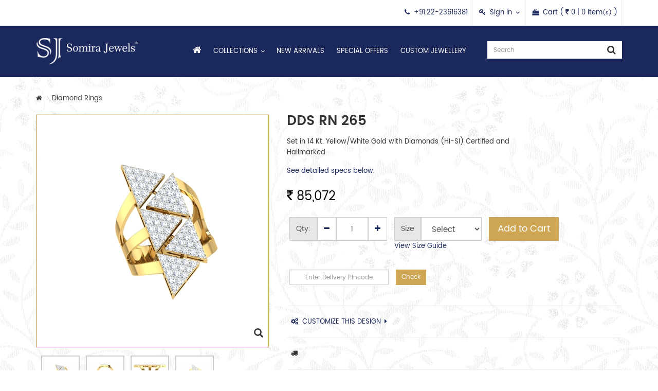

--- FILE ---
content_type: text/html; charset=utf-8
request_url: https://www.somirajewels.com/details/dds-rn-265
body_size: 45664
content:


<!DOCTYPE html>

<html lang="en" xmlns="http://www.w3.org/1999/xhtml">
<head><meta charset="utf-8" /><meta http-equiv="X-UA-Compatible" content="IE=edge" /><meta name="viewport" content="width=device-width, initial-scale=1.0" /><title>
	DDS RN 265 Diamond Diamond Rings
</title><meta name="description" content="Buy DDS RN 265 Diamond Diamond Rings Online, manufactured by Somira Jewels in India" /><meta name="keywords" content="Diamond Diamond Rings, Buy Diamond Diamond Rings Online" /><link rel="shortcut icon" type="image/x-icon" href="../favicon.ico" />

    <!-- Common Css -->
    <link href="../ds.css" rel="stylesheet" type="text/css" /><link href="../css/bootstrap.css" rel="stylesheet" type="text/css" /><link href="../css/main.min.css" rel="stylesheet" />
    <!-- jQuery ( 1.11.3) -->
    <script type="text/javascript" src="../js/jquery.min.js"></script>
    <script src="../js/bootstrap.min.js" type="text/javascript"></script>
    <script src="../js/main.min.js" type="text/javascript"></script>

    <!-- Add fancyBox main CSS files -->
    <link rel="stylesheet" type="text/css" href="../css/jquery.fancybox.css" media="screen" />
    <!-- Add fancyBox main JS files -->
    <script type="text/javascript" src="../js/jquery.fancybox.min.js"></script>
    <script type="text/javascript" src="../js/jquery.fancybox-media.js"></script>
    <script type="text/javascript" src="../js/fancybox.js"></script>
    <!--::::::::: Fancy Box Script :::::::::-->

    <!-- Sticky Jquery Script -->
    
    <!-- Sticky Jquery Script -->

	<script async src="//pagead2.googlesyndication.com/pagead/js/adsbygoogle.js"></script>
    <script>
        (adsbygoogle = window.adsbygoogle || []).push({
            google_ad_client: "ca-pub-9026519110119489",
            enable_page_level_ads: true
        });
    </script>
<script type='text/javascript' data-cfasync='false'>window.purechatApi = { l: [], t: [], on: function () { this.l.push(arguments); } }; (function () { var done = false; var script = document.createElement('script'); script.async = true; script.type = 'text/javascript'; script.src = 'https://app.purechat.com/VisitorWidget/WidgetScript'; document.getElementsByTagName('HEAD').item(0).appendChild(script); script.onreadystatechange = script.onload = function (e) { if (!done && (!this.readyState || this.readyState == 'loaded' || this.readyState == 'complete')) { var w = new PCWidget({ c: 'd3c0191d-47d1-4dad-9970-5a97060372ee', f: true }); done = true; } }; })();</script>

    
    <!-- Tabs -->
    <link href="../css/tabs.css" rel="stylesheet" type="text/css" />
    <script src="../js/tabs.min.js" type="text/javascript"></script>
    <style>
        #pageloader {
            position: fixed;
            width: 100%;
            height: 100%;
            top: 0px;
            left: 0px;
            opacity: 0.4;
            background-color: rgb(0, 0, 0);
            z-index: 9999;
        }

            #pageloader .imgloader {
                position: absolute;
                width: 64px;
                height: 64px;
                top: 50%;
                left: 50%;
                margin-left: -32px;
                margin-top: -32px;
            }
    </style>





    <!-- bxSlider CSS file -->
    <link href="../css/jquery.bxslider.css" rel="stylesheet" />
    <!-- bxSlider Javascript file -->
    <script src="../js/jquery.bxslider.min.js"></script>




    <!-- Include Zoom script. -->
    <script type="text/javascript" src="../js/jquery.elevatezoom.js"></script>

    <!-- Go to www.addthis.com/dashboard to customize your tools -->
    <script type="text/javascript" src="//s7.addthis.com/js/300/addthis_widget.js#pubid=ra-578c87cce67bf374"></script>


    <script type="text/javascript">
        var prm = Sys.WebForms.PageRequestManager.getInstance();
        if (prm != null) {
            prm.add_endRequest(function (sender, e) {
                if (sender._postBackSettings.panelsToUpdate != null) {
                    $('.like_list2').bxSlider({
                        auto: false,
                        slideWidth: 202,
                        minSlides: 1,
                        maxSlides: 5,
                        moveSlides: 1,
                        slideMargin: 20,
                        controls: true,
                        hideControlOnEnd: true,
                        adaptiveHeight: true,
                        infiniteLoop: false,
                        pager: false,
                        nextText: '',
                        prevText: ''
                    });
                }
            });
        };


        // Function to display the success message after add to cart
        function DisplayModal(p_strTitle, p_strMessage) {

            $("#modal-title").html(p_strTitle);
            $("#modal-body").html(p_strMessage);

            $('#myModal').modal('show');

        }

    </script>

    <script>
        $(document).on('click', 'a.specslink', function (event) {
            event.preventDefault();

            $('html, body').animate({
                scrollTop: $($.attr(this, 'href')).offset().top - 130
            }, 500);
        });

    </script>

    <!-- Script to show the loading image for 2 seconds -->
    <script type="text/javascript">
        $(document).ready(function () {

            // Display the loader
            $("#pageloader").show();

            // Hide the loader after 2 seconds
            setTimeout(function () {
                $("#pageloader").hide();
            }, 4000)

        });
    </script>

    <meta property="og:image" content="http://www.somirajewels.com/uploads/product/pic/rings--dds-rn-265a-700.jpg"/>
    <meta property="og:url" content="http://www.somirajewels.com/details/dds-rn-265" />
    <meta property="og:title" content="DDS RN 265 Diamond Diamond Rings" />
    <meta property="og:description" content="Buy DDS RN 265 Diamond Diamond Rings Online, manufactured by Somira Jewels in India" />

</head>
<body>
    <form method="post" action="#" onsubmit="javascript:return WebForm_OnSubmit();" id="form1">
<div class="aspNetHidden">
<input type="hidden" name="__EVENTTARGET" id="__EVENTTARGET" value="" />
<input type="hidden" name="__EVENTARGUMENT" id="__EVENTARGUMENT" value="" />
<input type="hidden" name="__VIEWSTATE" id="__VIEWSTATE" value="/[base64]/////w9kAgEPZBYEZg8VAgdlYXJyaW5nEERpYW1vbmQgRWFycmluZ3NkAgEPFgIfAwL/////D2QCAg9kFgRmDxUCBXJpbmdzDURpYW1vbmQgUmluZ3NkAgEPFgIfAwL/////[base64]/[base64]/DxYCHwJoFgJmDxUBAGQCQQ8WAh8CaBYCZg8VAQBkAkMPFgIfAmgWAgIBDxYCHwMC/////w9kAkUPFgIfAmgWAgIBDxYCHwMC/////w9kAkcPFgIfAmgWAgIBDxYCHwMC/////[base64]/////w9kAksPFgIfAmgWAgIBD2QWAmYPZBYCAgEPFgIfAwL/////D2QCTQ8WAh8CaBYCAgEPFgIfAwL/////[base64]/Nq1CWiuEusLH" />
</div>

<script type="text/javascript">
//<![CDATA[
var theForm = document.forms['form1'];
if (!theForm) {
    theForm = document.form1;
}
function __doPostBack(eventTarget, eventArgument) {
    if (!theForm.onsubmit || (theForm.onsubmit() != false)) {
        theForm.__EVENTTARGET.value = eventTarget;
        theForm.__EVENTARGUMENT.value = eventArgument;
        theForm.submit();
    }
}
//]]>
</script>


<script src="/WebResource.axd?d=6Nmy_wdViumMFnXbfysr6puErlroKehFPVE6bZ0O3i2h_sAaoRwRBG7eWQiiweadJd_G85vGSGLIPuwjGX_pKw47vE6x-hfB-lrCnCP2vl01&amp;t=638628405619783110" type="text/javascript"></script>


<script src="/ScriptResource.axd?d=QYCFAT_eNmkOKEHt_-LPMhAWLalwYSnuZxlVZsgCZzT2O8IxKujAw1__sG8k9MksvrjWi6RyHt2653vjrFECgZKIsfYe5D_g69vm6FpUiuMGErKj9L5fmxAAtydZYAQS_wdg_PFK7FNqmLPkdXPLSS0x7Z7pU-tNjVAkmemKeSY1&amp;t=ffffffffc7a8e318" type="text/javascript"></script>
<script src="/ScriptResource.axd?d=lFhxbjORYPkzrG-X86cCKtqC7VRx0vY3feIVs7kwJNPmU-mii3mbuL18i5bFJ1EbUgxd3jvC1HZIe79_EqQ94uWvrHHim0e3lwASiB69F5Xkkgwpr1j8hgCZCiZOKx8s0&amp;t=f2cd5c5" type="text/javascript"></script>
<script src="/ScriptResource.axd?d=5nMfxd18hLWIczZIiD16rdV59930AA32MNGT55yp-Ou72TuosJjjfQXw8CBknH_nbFYoclnBZQaWOTG5NpodEUTi4wSX57_SgKe5MXmVvXQuN35DyimKaYTGgoqhCKRNNusUXBwzTOUYIx-aRsSegw2&amp;t=f2cd5c5" type="text/javascript"></script>
<script src="/ScriptResource.axd?d=xbIyubpa9_Nz-zqtNwucACgPwfyiss6oCcsXjnCxktCga43fw2q1A6l8I9ilgp-1dk84HJiIhsrfvIj_M0opyHvx5kOIB_kLLxAp4ul-hSuSqBRd78QZ852LkGGISlFc0&amp;t=f2cd5c5" type="text/javascript"></script>
<script src="/ScriptResource.axd?d=7rMqwkXhjhEilnH8w1CKtrXNDW5XFv-mjL7VRVpJRwUcUKWYcUvDIoSdQMxTOdMmkANSAWYH7K5iQgcw21o6Nc0RDL-MrL0aPh_9uf15--Y6xe5WQep2CAMbqqtxfWRi286gzcSoC18W8xLU-rbUng2&amp;t=f2cd5c5" type="text/javascript"></script>
<script src="/ScriptResource.axd?d=gUWHl0c16x9ENHm-6rKZPQtGlCeeOqwqF08Y1XIEVntHWLa9STXAFdb6LaXaQ8q6JkoDVP83TfN1611khgoHJyWhR7gUdE8FqKt_9YVwMO8oU1WNCRye6qBXAITzfxDjsopfZJNl7sm_0vVwzbzBDhvPxNp8ckGSDWWcq0hc1FA1&amp;t=f2cd5c5" type="text/javascript"></script>
<script type="text/javascript">
//<![CDATA[
function WebForm_OnSubmit() {
if (typeof(ValidatorOnSubmit) == "function" && ValidatorOnSubmit() == false) return false;
return true;
}
//]]>
</script>

<div class="aspNetHidden">

	<input type="hidden" name="__VIEWSTATEGENERATOR" id="__VIEWSTATEGENERATOR" value="BD52467A" />
	<input type="hidden" name="__SCROLLPOSITIONX" id="__SCROLLPOSITIONX" value="0" />
	<input type="hidden" name="__SCROLLPOSITIONY" id="__SCROLLPOSITIONY" value="0" />
</div>
        <script type="text/javascript">
//<![CDATA[
Sys.WebForms.PageRequestManager._initialize('ctl00$ScriptManager1', 'form1', ['tctl00$header1$ctl01','header1_ctl01','tctl00$header1$updtpnl','header1_updtpnl','tctl00$footer1$ctl00','footer1_ctl00','tctl00$ContentPlaceHolder1$frmProductDetails$upnQuantity','ContentPlaceHolder1_frmProductDetails_upnQuantity'], [], [], 90, 'ctl00');
//]]>
</script>

        <!-- :::: WRAPPER START :::: -->
        <div class="wrapper">

            <!-- :: HEADER :: -->
            
<header class="navbar navbar-custom navbar-fixed-top">

    <!-- Header Top Start -->
    <div class="header-top">
        <div class="container">
            <div class="row">
                <div class="col-sm-12">
                    <div class="header-top-right">
                        <ul>
                            <li>
                                <a href = 'tel:22-23616381'><i class='fa fa-phone'></i><span class='head'>+91.22-23616381</span></a></li>
                            
                            
                            <li id="header1_lisignin" class="dropdown"><a href="#" data-toggle="dropdown"><i class="fa fa-key"></i><span class="head">Sign In</span></a>
                                <div class="dropdown-menu dropdown-login">

                                    <div id="header1_ctl01">
	
                                            <div onkeypress="javascript:return WebForm_FireDefaultButton(event, &#39;header1_btnloginHeader&#39;)">
		


                                                <p><b>Sign in to your account</b></p>
                                                <div class="form-group">
                                                    <span id="header1_lblusermsgHeader" class="text-danger small"></span>
                                                </div>
                                                <div class="form-group">
                                                    <input name="ctl00$header1$txtusernameHeader" type="text" id="header1_txtusernameHeader" class="form-control" placeholder="E-mail" />
                                                    <span id="header1_RequiredFieldValidator17" class="text-danger small" style="display:none;"><br/>Enter your Username (Email Id)</span>
                                                    <span id="header1_RegularExpressionValidator8" class="text-danger small" style="display:none;"><br/>Enter a valid email address</span>
                                                </div>
                                                <div class="form-group">
                                                    <input name="ctl00$header1$txtpasswordHeader" type="password" id="header1_txtpasswordHeader" class="form-control" placeholder="Password" />
                                                    <span id="header1_RequiredFieldValidator6" class="text-danger small" style="display:none;"><br/>Enter your Password</span>
                                                </div>
                                                <div class="form-group">
                                                    <input type="submit" name="ctl00$header1$btnloginHeader" value="Login" onclick="javascript:WebForm_DoPostBackWithOptions(new WebForm_PostBackOptions(&quot;ctl00$header1$btnloginHeader&quot;, &quot;&quot;, true, &quot;loginheader&quot;, &quot;&quot;, false, false))" id="header1_btnloginHeader" class="btn btn-block btn-primary" />
                                                </div>
                                                <div class="form-group">
                                                    <div class="pull-left">
                                                        <a href="../my-account/forgot-password.aspx" class="popup-sm fancybox.iframe">Forgot Password?</a>
                                                    </div>
                                                    <div class="pull-right">
                                                        New user? <a href="../my-account/check-out.aspx">Register</a>
                                                    </div>
                                                </div>
                                                <div class="clearfix"></div>
                                            
	</div>
                                        
</div>
                                </div>
                            </li>
                            <li style="display: none;">
                                <a href="../my-account/wishlist.aspx"><i class="fa fa-heart"></i><span class="head">Wishlist ( <span id="wishlist_item_sum">
                                    0</span> item )</span></a>
                            </li>
                            <li>

                                <a href="../my-account/my-cart.aspx"><i class="fa fa-shopping-bag"></i><span class="head">Cart (
                                    <i class='fa fa-inr'></i>
                                    <span id="header1_updtpnl">
                                            <span id="cart_rate_sum">
                                                0</span>
                                            |  
                                    <span id="cart_item_sum">
                                        0</span>
                                           item<small>(s)</small> )
                                        </span>
                                </span>
                                </a>

                            </li>
                            <li class="dropdown" style="display:none;"><a href="#" data-toggle="dropdown">
                                INR</a>
                                <ul class="dropdown-menu dropdown-menu-right">
                                    
                                            <li>
                                                <a href="javascript:WebForm_DoPostBackWithOptions(new WebForm_PostBackOptions(&quot;ctl00$header1$repCurrency$ctl00$ctl00&quot;, &quot;&quot;, true, &quot;&quot;, &quot;&quot;, false, true))">INR</a>
                                            </li>
                                        
                                            <li>
                                                <a href="javascript:WebForm_DoPostBackWithOptions(new WebForm_PostBackOptions(&quot;ctl00$header1$repCurrency$ctl01$ctl00&quot;, &quot;&quot;, true, &quot;&quot;, &quot;&quot;, false, true))">USD</a>
                                            </li>
                                        
                                </ul>
                            </li>
                        </ul>
                    </div>
                </div>
            </div>
        </div>
    </div>
    <!-- Header Top Ends -->


    <!-- Header Menu Start -->
    <div class="header-menu">
        <div class="container">
            <div class="row">
                <div class="col-md-3">
                    <div class="logo no-pad">
                        <a href="http://www.somirajewels.com/">
                            <img src="../images/logo.png" alt="Somira Jewels" title="Somira Jewels" /></a>
                    </div>
                    <div id="offcanvas-overlay"></div>
                    <button id="offcanvas-toggle" type="button" class="navbar-toggle collapsed offcanvas-toggle" data-toggle="offcanvas" data-target="#navbar" aria-expanded="false" aria-controls="navbar">
                        <span class="icon-bar"></span>
                        <span class="icon-bar"></span>
                        <span class="icon-bar"></span>
                    </button>
                </div>

                <!-- Header Menu -->
                <nav id="navbar" class="navbar-offcanvas-left navbar-main-collapse navbar-offcanvas navbar-offcanvas-touch">
                    <div class="col-md-6">
                        <ul class="nav navbar-nav">
                            <li>
                                <a href="https://www.somirajewels.com/">
                                    <i class="fa fa-home"></i>
                                </a>
                            </li>
                            <li class="dropdown mega-dropdown"><a href="products/" class="dropdown-toggle" data-toggle="dropdown">Collections</a>
                                <div class="dropdown-menu mega-dropdown-menu">
                                    <div class="row">
                                        <div class="col-md-8">
                                            <ul class="cat_menu">
                                                

                                                        <li><span class="menu_head"><a href="../products/pendant">Diamond Pendants</a></span>

                                                            

                                                            
                                                            
                                                        </li>

                                                    

                                                        <li><span class="menu_head"><a href="../products/earring">Diamond Earrings</a></span>

                                                            

                                                            
                                                            
                                                        </li>

                                                    

                                                        <li><span class="menu_head"><a href="../products/rings">Diamond Rings</a></span>

                                                            

                                                            
                                                            
                                                        </li>

                                                    
                                                <li><a href="../solitaire-diamonds/">Solitaire Diamonds</a></li>
                                            </ul>
                                        </div>
                                        <div class="col-md-4">
                                            <img src = '../uploads/menu/somirajewelscom-1.jpg' alt = 'Collections' title = 'Collections' class='img-responsive img-menu' />
                                        </div>
                                    </div>
                                </div>
                            </li>
                            <li><a href="../products/new-arrivals.aspx">New Arrivals</a></li>
                            <li><a href="../products/special-offers.aspx">Special Offers</a></li>
                            <li><a href="../custom-jewellery/">Custom Jewellery</a></li>
                        </ul>
                    </div>

                </nav>
                <!-- Header Menu -->

                <!-- Header Search -->
                <div class="col-md-3">
                    <div class="header-search">
                        <div onkeypress="javascript:return WebForm_FireDefaultButton(event, &#39;header1_lnkCommonSearch&#39;)">
	
                            <div class="input-group">
                                <input name="ctl00$header1$txtSearch" type="text" id="header1_txtSearch" class="form-control" placeholder="Search" onkeypress="return onlyAlphabets(event,this);" />
                                <span id="header1_Req_name" class="errmsg" style="display:none;">Enter search string</span>
                                <div class="input-group-addon">
                                    <a id="header1_lnkCommonSearch" href="javascript:WebForm_DoPostBackWithOptions(new WebForm_PostBackOptions(&quot;ctl00$header1$lnkCommonSearch&quot;, &quot;&quot;, true, &quot;search&quot;, &quot;&quot;, false, true))"><i class="fa fa-search"></i></a>
                                </div>
                            </div>
                        
</div>
                    </div>
                </div>
                <!-- Header Search -->



            </div>

        </div>
    </div>
    <!-- Header Menu Ends -->
</header>


<!-- :: QUICK ORDER FORM :: -->


<!-- :: QUICK ORDER FORM :: -->

            <!-- :: HEADER :: -->

            <div class="clearfix"></div>


            <!-- :: BODY :: -->
            <div id="body">
                <!-- Content Starts -->
                

    <div id="pageloader" style="display: none;">
        <div class="imgloader">
            <img src="../products/images/loading.gif" alt="Loading..." title="Loading..." />
        </div>
    </div>


    

            <input type="hidden" name="ctl00$ContentPlaceHolder1$frmProductDetails$hdnProductId" id="ContentPlaceHolder1_frmProductDetails_hdnProductId" value="141" />

            <!-- :: Breadcrumb Panel :: -->
            <div class="breadcrumbs_panel">
                <div class="container">
                    <div class="row">
                        <div class="col-sm-8">
                            <ul class="breadcrumb wow fadeInDownBig">
                                <li><a href="http://www.somirajewels.com/"><i class="fa fa-home"></i></a></li>

                                
                                        <li><a href="../products/rings">Diamond Rings</a></li>
                                    

                                
                            </ul>
                        </div>
                        <div class="col-sm-4">
                            <!-- Go to www.addthis.com/dashboard to customize your tools -->
                            <div class="addthis_sharing_toolbox text-md-right"></div>

                        </div>

                    </div>

                </div>
            </div>
            <!-- :: Breadcrumb Panel :: -->

            <div class="clearfix"></div>

            <!-- :: Product Details Panel :: -->
            <div class="container" id="product-details">
                <div class="row">

                    <!-- :: Details Left Panel :: -->
                    <div class="col-md-5">
                        <div class="prod_details_left">
                            <div class="zoom_pic_holder">
                                
                                <div id="ContentPlaceHolder1_frmProductDetails_divPicContainer" class="pic_wrap">
                                    
                                    
                                    <input type="hidden" name="ctl00$ContentPlaceHolder1$frmProductDetails$hdfFirstPic" id="ContentPlaceHolder1_frmProductDetails_hdfFirstPic" value="rings--dds-rn-265a-700.jpg" />
                                    <img id='zoom' src='../uploads/product/gallery/big/rings--dds-rn-265a-700.jpg' data-zoom-image='../uploads/product/gallery/zoom/rings--dds-rn-265a-700.jpg'  alt='rings--dds-rn-265a-700.jpg' />
                                    <span class="icon_zoom"><i class="glyphicon glyphicon-search"></i></span>
                                    
                                </div>
                            </div>
                            <div class="clear"></div>
                            <div id="ContentPlaceHolder1_frmProductDetails_divThumbContainer" class="zoom_thumb_holder">
                                <ul class="zoom_thumbs" id="zoomthumbs">

                                    
                                            <li id="ContentPlaceHolder1_frmProductDetails_repGalleryPic_lnkPics_0" class="active"><a href="#" data-image="../uploads/product/gallery/big/rings--dds-rn-265a-700.jpg" data-zoom-image="../uploads/product/gallery/zoom/rings--dds-rn-265a-700.jpg">
                                                <img src='../uploads/product/gallery/thumb/rings--dds-rn-265a-700.jpg' alt='Rings  DDS RN 265-A' title='Rings  DDS RN 265-A' /></a></li>
                                        
                                            <li id="ContentPlaceHolder1_frmProductDetails_repGalleryPic_lnkPics_1"><a href="#" data-image="../uploads/product/gallery/big/rings--dds-rn-265f-701.jpg" data-zoom-image="../uploads/product/gallery/zoom/rings--dds-rn-265f-701.jpg">
                                                <img src='../uploads/product/gallery/thumb/rings--dds-rn-265f-701.jpg' alt='Rings  DDS RN 265-F' title='Rings  DDS RN 265-F' /></a></li>
                                        
                                            <li id="ContentPlaceHolder1_frmProductDetails_repGalleryPic_lnkPics_2"><a href="#" data-image="../uploads/product/gallery/big/rings--dds-rn-265s-702.jpg" data-zoom-image="../uploads/product/gallery/zoom/rings--dds-rn-265s-702.jpg">
                                                <img src='../uploads/product/gallery/thumb/rings--dds-rn-265s-702.jpg' alt='Rings  DDS RN 265-S' title='Rings  DDS RN 265-S' /></a></li>
                                        
                                            <li id="ContentPlaceHolder1_frmProductDetails_repGalleryPic_lnkPics_3"><a href="#" data-image="../uploads/product/gallery/big/rings--dds-rn-265t-703.jpg" data-zoom-image="../uploads/product/gallery/zoom/rings--dds-rn-265t-703.jpg">
                                                <img src='../uploads/product/gallery/thumb/rings--dds-rn-265t-703.jpg' alt='Rings  DDS RN 265-T' title='Rings  DDS RN 265-T' /></a></li>
                                        

                                </ul>
                            </div>


                            <div class="spacer2"></div>
                            <ul class="list-inline cert_list">

                                


                            </ul>
                            <div class="spacer2"></div>
                        </div>
                    </div>
                    <!-- :: Details Left Panel :: -->

                    <!-- :: Details Right Panel :: -->
                    <div class="col-md-7">
                        <div class="prod_details_right">

                            <div class="row">
                                <div class="col-md-9">
                                    <h1>DDS RN 265</h1>
                                    
                                    <p><b></b></p>
                                    <p><p>Set in 14 Kt. Yellow/White Gold with Diamonds (HI-SI) Certified and Hallmarked</p>
</p>
                                    <p><a href="#specs" class="specslink">See detailed specs below.</a></p>
                                </div>
                                <div class="col-md-3">
                                    
                                </div>
                            </div>
                            <ul class="list-inline" style="display: none;">
                                <li>
                                    <ul class="rating">
                                        

                                        <li><i class='fa fa-star-o'></i></li><li><i class='fa fa-star-o'></i></li><li><i class='fa fa-star-o'></i></li><li><i class='fa fa-star-o'></i></li><li><i class='fa fa-star-o'></i></li>

                                    </ul>
                                </li>
                                <li><a href="javascript:;" onclick="jQuery('.resp-tabs-list').find('li:eq(4) a').tab('show');">0 Reviews</a></li>
                                <li><a href="../products/write-review.aspx?pid=gMen%2bxtWr9k%3d" id="ContentPlaceHolder1_frmProductDetails_lnkReview" class="review fancybox.iframe"><i class="fa fa-pencil"></i>&nbsp;&nbsp;Write a Review</a></li>


                            </ul>


                            <div class="clearfix"></div>

                            <div class="price_col">
                                <div class="prod_price">
                                    
                                    
                                    

                                    <span id="ContentPlaceHolder1_frmProductDetails_prod_price"><i class='fa fa-inr'></i> 85,072</span>

                                    
                                </div>

                                <input type="hidden" name="ctl00$ContentPlaceHolder1$frmProductDetails$hdf_prod_price" id="ContentPlaceHolder1_frmProductDetails_hdf_prod_price" value="85072.00" />
                                <input type="hidden" name="ctl00$ContentPlaceHolder1$frmProductDetails$hdf_prod_sale_price" id="ContentPlaceHolder1_frmProductDetails_hdf_prod_sale_price" value="0.00" />

                            </div>


                            <ul class="prod-qty list-inline">
                                <li class="qty_input">
                                    <div id="ContentPlaceHolder1_frmProductDetails_upnQuantity">
	
                                            <div class="input-group input-group-lg">
                                                <div class="input-group-addon">Qty:</div>
                                                <div class="input-group-addon">
                                                    <a id="ContentPlaceHolder1_frmProductDetails_lnkQuantityDown" class="qty_down" href="javascript:WebForm_DoPostBackWithOptions(new WebForm_PostBackOptions(&quot;ctl00$ContentPlaceHolder1$frmProductDetails$lnkQuantityDown&quot;, &quot;&quot;, true, &quot;&quot;, &quot;&quot;, false, true))"><i class="fa fa-minus"></i></a>
                                                </div>
                                                <input name="ctl00$ContentPlaceHolder1$frmProductDetails$txtQuantity" type="text" value="1" id="ContentPlaceHolder1_frmProductDetails_txtQuantity" class="qty_input form-control text-center" />
                                                <span id="ContentPlaceHolder1_frmProductDetails_req1" class="text-danger small" style="display:none;">*</span>
                                                <span id="ContentPlaceHolder1_frmProductDetails_RangeValidator1" class="text-danger small" style="display:none;">*</span>
                                                
                                                <div class="input-group-addon">
                                                    <a id="ContentPlaceHolder1_frmProductDetails_lnkQuantityUp" class="qty_up" href="javascript:WebForm_DoPostBackWithOptions(new WebForm_PostBackOptions(&quot;ctl00$ContentPlaceHolder1$frmProductDetails$lnkQuantityUp&quot;, &quot;&quot;, true, &quot;&quot;, &quot;&quot;, false, true))"><i class="fa fa-plus"></i></a>
                                                </div>
                                            </div>
                                        
</div>
                                </li>
                                <li id="ContentPlaceHolder1_frmProductDetails_liParameter" class="size_input">
                                    <DIV class="input-group input-group-lg"><span id="ContentPlaceHolder1_frmProductDetails_Label_141" class="input-group-addon">Size</span><select name="ctl00$ContentPlaceHolder1$frmProductDetails$ddl_141" id="ContentPlaceHolder1_frmProductDetails_ddl_141" class="form-control">
	<option value="">Select</option>
	<option value="17">11</option>
	<option value="18">12</option>
	<option value="19">13</option>
	<option value="25">14</option>
	<option value="26">15</option>
	<option value="27">16</option>

</select></DIV><span id="ContentPlaceHolder1_frmProductDetails_reqField_141" class="text-danger small" style="display:none;">Please select Size.</span>
                                    
                                    <div class="clear"></div>
                                    <p><a href="../uploads/levels/pdf/rings-2.pdf" class="popup-md fancybox.iframe">View Size Guide</a></p>
                                </li>
                                <li>
                                    <input type="submit" name="ctl00$ContentPlaceHolder1$frmProductDetails$btnAddToCart" value="Add to Cart" onclick="javascript:WebForm_DoPostBackWithOptions(new WebForm_PostBackOptions(&quot;ctl00$ContentPlaceHolder1$frmProductDetails$btnAddToCart&quot;, &quot;&quot;, true, &quot;cartupdate&quot;, &quot;&quot;, false, false))" id="ContentPlaceHolder1_frmProductDetails_btnAddToCart" class="btn btn-primary btn-block btn-lg" />
                                </li>
                                
                            </ul>
                            <div class="spacer1"></div>
                            <ul class="prod-qty list-inline">
                                <li>
                                    <div class="input-group input-group-sm">
                                        <input name="ctl00$ContentPlaceHolder1$frmProductDetails$txtPincode" type="text" maxlength="6" id="ContentPlaceHolder1_frmProductDetails_txtPincode" class="form-control text-center" placeholder="Enter Delivery Pincode" /><br />
                                        <span id="ContentPlaceHolder1_frmProductDetails_RequiredFieldValidator9" class="text-danger err" style="display:none;">Enter postal code</span>
                                        
                                    </div>

                                </li>
                                <li>
                                    <input type="submit" name="ctl00$ContentPlaceHolder1$frmProductDetails$btnCHeckDelivery" value="Check" onclick="javascript:WebForm_DoPostBackWithOptions(new WebForm_PostBackOptions(&quot;ctl00$ContentPlaceHolder1$frmProductDetails$btnCHeckDelivery&quot;, &quot;&quot;, true, &quot;checkdelivery&quot;, &quot;&quot;, false, false))" id="ContentPlaceHolder1_frmProductDetails_btnCHeckDelivery" class="btn btn-primary btn-sm" /></li>
                            </ul>
                            <div class="clearfix"></div>
                            
                            
                            <div class="spacer1"></div>


                            
                            
                            
                            <span id="ContentPlaceHolder1_frmProductDetails_litMessage"></span>


                            <div class="clearfix"></div>
                            <ul class="list-unstyled">
                                <li>
                                    <hr />
                                </li>
                                <li><a href='../custom-jewellery/default.aspx?code=DDS+RN+265&cid=2'><i class="fa fa-cogs fa-30" aria-hidden="true"></i>CUSTOMIZE THIS DESIGN<i class="fa fa-caret-right fa-20" aria-hidden="true"></i></a></li>
                                <li>
                                    <hr />
                                </li>

                                <li><i class='fa fa-truck fa-30'></i> </li>
                                <li>
                                    <hr />
                                </li>
                            </ul>

                            <div class="clearfix"></div>

                            <!-- :: Specifications Panel :: -->
                            <div class="panel-group panel-specs" id="accordion" role="tablist" aria-multiselectable="true">
                                <div class="panel panel-default">
                                    <div class="panel-heading" role="tab" id="headingOne">
                                        <h4 class="panel-title">
                                            <a role="button" id="specs" data-toggle="collapse" data-parent="#accordion" href="#collapseOne" aria-expanded="true" aria-controls="collapseOne">
                                                <i class="more-less glyphicon glyphicon-plus"></i>
                                                JEWELLERY SPECIFICATIONS
                                            </a>
                                        </h4>
                                    </div>
                                    <div id="collapseOne" class="panel-collapse collapse" role="tabpanel" aria-labelledby="headingOne">
                                        <div class="panel-body no-pad">
                                            <div class="table-responsive table-specs">
                                                
                                                        <div class="resp-table">
                                                            <table class="table table-hover table-bordered no-margin-b">
                                                                <tbody>
                                                    

                                                        <tr>
                                                            <td>Diamond Quality</td>
                                                            <td class="text-primary"><b>HI-SI</b></td>
                                                        </tr>
                                                    

                                                        <tr>
                                                            <td>Diamond Weight (ct.)</td>
                                                            <td class="text-primary"><b>1.34</b></td>
                                                        </tr>
                                                    

                                                        <tr>
                                                            <td>Metal Color</td>
                                                            <td class="text-primary"><b>Yellow</b></td>
                                                        </tr>
                                                    

                                                        <tr>
                                                            <td>Metal Purity</td>
                                                            <td class="text-primary"><b>14 K</b></td>
                                                        </tr>
                                                    

                                                        <tr>
                                                            <td>Metal Type</td>
                                                            <td class="text-primary"><b>Gold</b></td>
                                                        </tr>
                                                    

                                                        <tr>
                                                            <td>No. of Diamonds</td>
                                                            <td class="text-primary"><b>75</b></td>
                                                        </tr>
                                                    

                                                        <tr>
                                                            <td>Size</td>
                                                            <td class="text-primary"><b> 11, 12, 13, 14, 15, 16</b></td>
                                                        </tr>
                                                    

                                                        <tr>
                                                            <td>Total Weight (gms.)</td>
                                                            <td class="text-primary"><b>11.068</b></td>
                                                        </tr>
                                                    
                                                        </tbody>
                                               </table>
                                            </div>
                                                    


                                            </div>
                                        </div>
                                    </div>
                                </div>
                            </div>
                            <!-- :: Specifications Panel :: -->
                            <div id="ContentPlaceHolder1_frmProductDetails_knowmoresendmail">
                                <input type="hidden" name="ctl00$ContentPlaceHolder1$frmProductDetails$_mailSubject" id="_mailSubject" />
                                <input type="hidden" name="ctl00$ContentPlaceHolder1$frmProductDetails$_recipients" id="_recipients" />
                                <input type="hidden" name="ctl00$ContentPlaceHolder1$frmProductDetails$_headline" id="_headline" />
                                <ul class="list-inline jewel-subscribe-box">
                                    <li>For more information </li>
                                    <li class="mail-box">
                                        <div class="input-group">
                                            
                                            <input name="ctl00$ContentPlaceHolder1$frmProductDetails$Email" type="text" id="ContentPlaceHolder1_frmProductDetails_Email" class="form-control" placeholder="Enter Email ID" style="color:Black;" />

                                            <div class="input-group-addon">
                                                <a id="ContentPlaceHolder1_frmProductDetails_lnkKnowMore" href="javascript:WebForm_DoPostBackWithOptions(new WebForm_PostBackOptions(&quot;ctl00$ContentPlaceHolder1$frmProductDetails$lnkKnowMore&quot;, &quot;&quot;, true, &quot;sendknwmoremail&quot;, &quot;&quot;, false, true))"><i class="lnr lnr-chevron-right"></i></a>
                                            </div>
                                        </div>

                                    </li>
                                    <li>
                                        <span id="ContentPlaceHolder1_frmProductDetails_RequiredFieldValidator4" class="err" style="display:none;">Enter Email ID<br/></span>
                                        <span id="ContentPlaceHolder1_frmProductDetails_RegularExpressionValidator1" class="err" style="display:none;">Email ID is Invalid<br/></span></li>
                                </ul>
                            </div>

                        </div>
                    </div>
                    <!-- :: Details Right Panel :: -->

                    <div class="clearfix"></div>
                    <div class="spacer3"></div>

                    <div class="row hidden-xs hidden-sm">
                        <div class="col-sm-12">
                            <div class="items_container">
                                <div class="text-center">
                                    <div class="heading">
                                        <h2>Other Jewellery of Interest</h2>
                                    </div>
                                </div>
                                <div class="spacer2"></div>

                                <ul class="like_list">

                                    
                                            <li class="wow fadeInUp">
                                                <div class="prod_box">


                                                    <!-- Product Flags -->
                                                    
                                                    
                                                    <figure>
                                                        <a href="../details/r-1910">
                                                            <div class="pic_wrap">

                                                                <!-- Product Image -->
                                                                <img src="../uploads/product/pic/-252.jpg" alt="R 1910" title="R 1910" />
                                                                <div class="prod_overlay">
                                                                    <i class="lnr lnr-eye"></i>
                                                                    <div class="prod_mask"></div>
                                                                </div>
                                                            </div>
                                                        </a>
                                                        <figcaption>
                                                            
                                                            <ul class="list-table">
                                                                <li class="prod_price">
                                                                    <!-- Product Price -->
                                                                    
                                                                    <i class='fa fa-inr'></i>&nbsp;20200
                                                                    
                                                                </li>
                                                                <li class="prod_cart"><a href="../details/r-1910" class="btn btn-primary" data-toggle="tooltip" data-placement="left" data-title="Buy Now"><i class="fa fa-shopping-bag"></i></a></li>
                                                            </ul>


                                                        </figcaption>
                                                    </figure>


                                                </div>
                                            </li>
                                        
                                            <li class="wow fadeInUp">
                                                <div class="prod_box">


                                                    <!-- Product Flags -->
                                                    
                                                    
                                                    <figure>
                                                        <a href="../details/r-1866-c">
                                                            <div class="pic_wrap">

                                                                <!-- Product Image -->
                                                                <img src="../uploads/product/pic/-251.jpg" alt="R 1866 C" title="R 1866 C" />
                                                                <div class="prod_overlay">
                                                                    <i class="lnr lnr-eye"></i>
                                                                    <div class="prod_mask"></div>
                                                                </div>
                                                            </div>
                                                        </a>
                                                        <figcaption>
                                                            
                                                            <ul class="list-table">
                                                                <li class="prod_price">
                                                                    <!-- Product Price -->
                                                                    
                                                                    <i class='fa fa-inr'></i>&nbsp;13527
                                                                    
                                                                </li>
                                                                <li class="prod_cart"><a href="../details/r-1866-c" class="btn btn-primary" data-toggle="tooltip" data-placement="left" data-title="Buy Now"><i class="fa fa-shopping-bag"></i></a></li>
                                                            </ul>


                                                        </figcaption>
                                                    </figure>


                                                </div>
                                            </li>
                                        
                                            <li class="wow fadeInUp">
                                                <div class="prod_box">


                                                    <!-- Product Flags -->
                                                    
                                                    
                                                    <figure>
                                                        <a href="../details/r-1866">
                                                            <div class="pic_wrap">

                                                                <!-- Product Image -->
                                                                <img src="../uploads/product/pic/-250.jpg" alt="R 1866" title="R 1866" />
                                                                <div class="prod_overlay">
                                                                    <i class="lnr lnr-eye"></i>
                                                                    <div class="prod_mask"></div>
                                                                </div>
                                                            </div>
                                                        </a>
                                                        <figcaption>
                                                            
                                                            <ul class="list-table">
                                                                <li class="prod_price">
                                                                    <!-- Product Price -->
                                                                    
                                                                    <i class='fa fa-inr'></i>&nbsp;17078
                                                                    
                                                                </li>
                                                                <li class="prod_cart"><a href="../details/r-1866" class="btn btn-primary" data-toggle="tooltip" data-placement="left" data-title="Buy Now"><i class="fa fa-shopping-bag"></i></a></li>
                                                            </ul>


                                                        </figcaption>
                                                    </figure>


                                                </div>
                                            </li>
                                        
                                            <li class="wow fadeInUp">
                                                <div class="prod_box">


                                                    <!-- Product Flags -->
                                                    
                                                    
                                                    <figure>
                                                        <a href="../details/r-1840">
                                                            <div class="pic_wrap">

                                                                <!-- Product Image -->
                                                                <img src="../uploads/product/pic/-249.jpg" alt="R 1840" title="R 1840" />
                                                                <div class="prod_overlay">
                                                                    <i class="lnr lnr-eye"></i>
                                                                    <div class="prod_mask"></div>
                                                                </div>
                                                            </div>
                                                        </a>
                                                        <figcaption>
                                                            
                                                            <ul class="list-table">
                                                                <li class="prod_price">
                                                                    <!-- Product Price -->
                                                                    
                                                                    <i class='fa fa-inr'></i>&nbsp;22917
                                                                    
                                                                </li>
                                                                <li class="prod_cart"><a href="../details/r-1840" class="btn btn-primary" data-toggle="tooltip" data-placement="left" data-title="Buy Now"><i class="fa fa-shopping-bag"></i></a></li>
                                                            </ul>


                                                        </figcaption>
                                                    </figure>


                                                </div>
                                            </li>
                                        
                                            <li class="wow fadeInUp">
                                                <div class="prod_box">


                                                    <!-- Product Flags -->
                                                    
                                                    
                                                    <figure>
                                                        <a href="../details/r-1837">
                                                            <div class="pic_wrap">

                                                                <!-- Product Image -->
                                                                <img src="../uploads/product/pic/-248.jpg" alt="R 1837" title="R 1837" />
                                                                <div class="prod_overlay">
                                                                    <i class="lnr lnr-eye"></i>
                                                                    <div class="prod_mask"></div>
                                                                </div>
                                                            </div>
                                                        </a>
                                                        <figcaption>
                                                            
                                                            <ul class="list-table">
                                                                <li class="prod_price">
                                                                    <!-- Product Price -->
                                                                    
                                                                    <i class='fa fa-inr'></i>&nbsp;16413
                                                                    
                                                                </li>
                                                                <li class="prod_cart"><a href="../details/r-1837" class="btn btn-primary" data-toggle="tooltip" data-placement="left" data-title="Buy Now"><i class="fa fa-shopping-bag"></i></a></li>
                                                            </ul>


                                                        </figcaption>
                                                    </figure>


                                                </div>
                                            </li>
                                        
                                            <li class="wow fadeInUp">
                                                <div class="prod_box">


                                                    <!-- Product Flags -->
                                                    
                                                    
                                                    <figure>
                                                        <a href="../details/r-1831">
                                                            <div class="pic_wrap">

                                                                <!-- Product Image -->
                                                                <img src="../uploads/product/pic/-247.jpg" alt="R 1831" title="R 1831" />
                                                                <div class="prod_overlay">
                                                                    <i class="lnr lnr-eye"></i>
                                                                    <div class="prod_mask"></div>
                                                                </div>
                                                            </div>
                                                        </a>
                                                        <figcaption>
                                                            
                                                            <ul class="list-table">
                                                                <li class="prod_price">
                                                                    <!-- Product Price -->
                                                                    
                                                                    <i class='fa fa-inr'></i>&nbsp;17598
                                                                    
                                                                </li>
                                                                <li class="prod_cart"><a href="../details/r-1831" class="btn btn-primary" data-toggle="tooltip" data-placement="left" data-title="Buy Now"><i class="fa fa-shopping-bag"></i></a></li>
                                                            </ul>


                                                        </figcaption>
                                                    </figure>


                                                </div>
                                            </li>
                                        
                                            <li class="wow fadeInUp">
                                                <div class="prod_box">


                                                    <!-- Product Flags -->
                                                    
                                                    
                                                    <figure>
                                                        <a href="../details/r-1811">
                                                            <div class="pic_wrap">

                                                                <!-- Product Image -->
                                                                <img src="../uploads/product/pic/-246.jpg" alt="R 1811" title="R 1811" />
                                                                <div class="prod_overlay">
                                                                    <i class="lnr lnr-eye"></i>
                                                                    <div class="prod_mask"></div>
                                                                </div>
                                                            </div>
                                                        </a>
                                                        <figcaption>
                                                            
                                                            <ul class="list-table">
                                                                <li class="prod_price">
                                                                    <!-- Product Price -->
                                                                    
                                                                    <i class='fa fa-inr'></i>&nbsp;22837
                                                                    
                                                                </li>
                                                                <li class="prod_cart"><a href="../details/r-1811" class="btn btn-primary" data-toggle="tooltip" data-placement="left" data-title="Buy Now"><i class="fa fa-shopping-bag"></i></a></li>
                                                            </ul>


                                                        </figcaption>
                                                    </figure>


                                                </div>
                                            </li>
                                        
                                            <li class="wow fadeInUp">
                                                <div class="prod_box">


                                                    <!-- Product Flags -->
                                                    
                                                    
                                                    <figure>
                                                        <a href="../details/r-1805">
                                                            <div class="pic_wrap">

                                                                <!-- Product Image -->
                                                                <img src="../uploads/product/pic/-245.jpg" alt="R 1805" title="R 1805" />
                                                                <div class="prod_overlay">
                                                                    <i class="lnr lnr-eye"></i>
                                                                    <div class="prod_mask"></div>
                                                                </div>
                                                            </div>
                                                        </a>
                                                        <figcaption>
                                                            
                                                            <ul class="list-table">
                                                                <li class="prod_price">
                                                                    <!-- Product Price -->
                                                                    
                                                                    <i class='fa fa-inr'></i>&nbsp;20713
                                                                    
                                                                </li>
                                                                <li class="prod_cart"><a href="../details/r-1805" class="btn btn-primary" data-toggle="tooltip" data-placement="left" data-title="Buy Now"><i class="fa fa-shopping-bag"></i></a></li>
                                                            </ul>


                                                        </figcaption>
                                                    </figure>


                                                </div>
                                            </li>
                                        
                                            <li class="wow fadeInUp">
                                                <div class="prod_box">


                                                    <!-- Product Flags -->
                                                    
                                                    
                                                    <figure>
                                                        <a href="../details/r-1803">
                                                            <div class="pic_wrap">

                                                                <!-- Product Image -->
                                                                <img src="../uploads/product/pic/-244.jpg" alt="R 1803" title="R 1803" />
                                                                <div class="prod_overlay">
                                                                    <i class="lnr lnr-eye"></i>
                                                                    <div class="prod_mask"></div>
                                                                </div>
                                                            </div>
                                                        </a>
                                                        <figcaption>
                                                            
                                                            <ul class="list-table">
                                                                <li class="prod_price">
                                                                    <!-- Product Price -->
                                                                    
                                                                    <i class='fa fa-inr'></i>&nbsp;15387
                                                                    
                                                                </li>
                                                                <li class="prod_cart"><a href="../details/r-1803" class="btn btn-primary" data-toggle="tooltip" data-placement="left" data-title="Buy Now"><i class="fa fa-shopping-bag"></i></a></li>
                                                            </ul>


                                                        </figcaption>
                                                    </figure>


                                                </div>
                                            </li>
                                        
                                            <li class="wow fadeInUp">
                                                <div class="prod_box">


                                                    <!-- Product Flags -->
                                                    
                                                    
                                                    <figure>
                                                        <a href="../details/r-1801">
                                                            <div class="pic_wrap">

                                                                <!-- Product Image -->
                                                                <img src="../uploads/product/pic/-243.jpg" alt="R 1801" title="R 1801" />
                                                                <div class="prod_overlay">
                                                                    <i class="lnr lnr-eye"></i>
                                                                    <div class="prod_mask"></div>
                                                                </div>
                                                            </div>
                                                        </a>
                                                        <figcaption>
                                                            
                                                            <ul class="list-table">
                                                                <li class="prod_price">
                                                                    <!-- Product Price -->
                                                                    
                                                                    <i class='fa fa-inr'></i>&nbsp;13276
                                                                    
                                                                </li>
                                                                <li class="prod_cart"><a href="../details/r-1801" class="btn btn-primary" data-toggle="tooltip" data-placement="left" data-title="Buy Now"><i class="fa fa-shopping-bag"></i></a></li>
                                                            </ul>


                                                        </figcaption>
                                                    </figure>


                                                </div>
                                            </li>
                                        
                                            <li class="wow fadeInUp">
                                                <div class="prod_box">


                                                    <!-- Product Flags -->
                                                    
                                                    
                                                    <figure>
                                                        <a href="../details/r-1780">
                                                            <div class="pic_wrap">

                                                                <!-- Product Image -->
                                                                <img src="../uploads/product/pic/-242.jpg" alt="R 1780" title="R 1780" />
                                                                <div class="prod_overlay">
                                                                    <i class="lnr lnr-eye"></i>
                                                                    <div class="prod_mask"></div>
                                                                </div>
                                                            </div>
                                                        </a>
                                                        <figcaption>
                                                            
                                                            <ul class="list-table">
                                                                <li class="prod_price">
                                                                    <!-- Product Price -->
                                                                    
                                                                    <i class='fa fa-inr'></i>&nbsp;21997
                                                                    
                                                                </li>
                                                                <li class="prod_cart"><a href="../details/r-1780" class="btn btn-primary" data-toggle="tooltip" data-placement="left" data-title="Buy Now"><i class="fa fa-shopping-bag"></i></a></li>
                                                            </ul>


                                                        </figcaption>
                                                    </figure>


                                                </div>
                                            </li>
                                        
                                            <li class="wow fadeInUp">
                                                <div class="prod_box">


                                                    <!-- Product Flags -->
                                                    
                                                    
                                                    <figure>
                                                        <a href="../details/r-1773">
                                                            <div class="pic_wrap">

                                                                <!-- Product Image -->
                                                                <img src="../uploads/product/pic/-241.jpg" alt="R 1773" title="R 1773" />
                                                                <div class="prod_overlay">
                                                                    <i class="lnr lnr-eye"></i>
                                                                    <div class="prod_mask"></div>
                                                                </div>
                                                            </div>
                                                        </a>
                                                        <figcaption>
                                                            
                                                            <ul class="list-table">
                                                                <li class="prod_price">
                                                                    <!-- Product Price -->
                                                                    
                                                                    <i class='fa fa-inr'></i>&nbsp;14752
                                                                    
                                                                </li>
                                                                <li class="prod_cart"><a href="../details/r-1773" class="btn btn-primary" data-toggle="tooltip" data-placement="left" data-title="Buy Now"><i class="fa fa-shopping-bag"></i></a></li>
                                                            </ul>


                                                        </figcaption>
                                                    </figure>


                                                </div>
                                            </li>
                                        
                                            <li class="wow fadeInUp">
                                                <div class="prod_box">


                                                    <!-- Product Flags -->
                                                    
                                                    
                                                    <figure>
                                                        <a href="../details/r-1764">
                                                            <div class="pic_wrap">

                                                                <!-- Product Image -->
                                                                <img src="../uploads/product/pic/-240.jpg" alt="R 1764" title="R 1764" />
                                                                <div class="prod_overlay">
                                                                    <i class="lnr lnr-eye"></i>
                                                                    <div class="prod_mask"></div>
                                                                </div>
                                                            </div>
                                                        </a>
                                                        <figcaption>
                                                            
                                                            <ul class="list-table">
                                                                <li class="prod_price">
                                                                    <!-- Product Price -->
                                                                    
                                                                    <i class='fa fa-inr'></i>&nbsp;21699
                                                                    
                                                                </li>
                                                                <li class="prod_cart"><a href="../details/r-1764" class="btn btn-primary" data-toggle="tooltip" data-placement="left" data-title="Buy Now"><i class="fa fa-shopping-bag"></i></a></li>
                                                            </ul>


                                                        </figcaption>
                                                    </figure>


                                                </div>
                                            </li>
                                        
                                            <li class="wow fadeInUp">
                                                <div class="prod_box">


                                                    <!-- Product Flags -->
                                                    
                                                    
                                                    <figure>
                                                        <a href="../details/r-1761">
                                                            <div class="pic_wrap">

                                                                <!-- Product Image -->
                                                                <img src="../uploads/product/pic/-239.jpg" alt="R 1761" title="R 1761" />
                                                                <div class="prod_overlay">
                                                                    <i class="lnr lnr-eye"></i>
                                                                    <div class="prod_mask"></div>
                                                                </div>
                                                            </div>
                                                        </a>
                                                        <figcaption>
                                                            
                                                            <ul class="list-table">
                                                                <li class="prod_price">
                                                                    <!-- Product Price -->
                                                                    
                                                                    <i class='fa fa-inr'></i>&nbsp;18783
                                                                    
                                                                </li>
                                                                <li class="prod_cart"><a href="../details/r-1761" class="btn btn-primary" data-toggle="tooltip" data-placement="left" data-title="Buy Now"><i class="fa fa-shopping-bag"></i></a></li>
                                                            </ul>


                                                        </figcaption>
                                                    </figure>


                                                </div>
                                            </li>
                                        
                                            <li class="wow fadeInUp">
                                                <div class="prod_box">


                                                    <!-- Product Flags -->
                                                    
                                                    
                                                    <figure>
                                                        <a href="../details/r-1751">
                                                            <div class="pic_wrap">

                                                                <!-- Product Image -->
                                                                <img src="../uploads/product/pic/-238.jpg" alt="R 1751" title="R 1751" />
                                                                <div class="prod_overlay">
                                                                    <i class="lnr lnr-eye"></i>
                                                                    <div class="prod_mask"></div>
                                                                </div>
                                                            </div>
                                                        </a>
                                                        <figcaption>
                                                            
                                                            <ul class="list-table">
                                                                <li class="prod_price">
                                                                    <!-- Product Price -->
                                                                    
                                                                    <i class='fa fa-inr'></i>&nbsp;20008
                                                                    
                                                                </li>
                                                                <li class="prod_cart"><a href="../details/r-1751" class="btn btn-primary" data-toggle="tooltip" data-placement="left" data-title="Buy Now"><i class="fa fa-shopping-bag"></i></a></li>
                                                            </ul>


                                                        </figcaption>
                                                    </figure>


                                                </div>
                                            </li>
                                        
                                            <li class="wow fadeInUp">
                                                <div class="prod_box">


                                                    <!-- Product Flags -->
                                                    
                                                    
                                                    <figure>
                                                        <a href="../details/r-1739">
                                                            <div class="pic_wrap">

                                                                <!-- Product Image -->
                                                                <img src="../uploads/product/pic/-237.jpg" alt="R 1739" title="R 1739" />
                                                                <div class="prod_overlay">
                                                                    <i class="lnr lnr-eye"></i>
                                                                    <div class="prod_mask"></div>
                                                                </div>
                                                            </div>
                                                        </a>
                                                        <figcaption>
                                                            
                                                            <ul class="list-table">
                                                                <li class="prod_price">
                                                                    <!-- Product Price -->
                                                                    
                                                                    <i class='fa fa-inr'></i>&nbsp;18578
                                                                    
                                                                </li>
                                                                <li class="prod_cart"><a href="../details/r-1739" class="btn btn-primary" data-toggle="tooltip" data-placement="left" data-title="Buy Now"><i class="fa fa-shopping-bag"></i></a></li>
                                                            </ul>


                                                        </figcaption>
                                                    </figure>


                                                </div>
                                            </li>
                                        
                                            <li class="wow fadeInUp">
                                                <div class="prod_box">


                                                    <!-- Product Flags -->
                                                    
                                                    
                                                    <figure>
                                                        <a href="../details/r-1734">
                                                            <div class="pic_wrap">

                                                                <!-- Product Image -->
                                                                <img src="../uploads/product/pic/-236.jpg" alt="R 1734" title="R 1734" />
                                                                <div class="prod_overlay">
                                                                    <i class="lnr lnr-eye"></i>
                                                                    <div class="prod_mask"></div>
                                                                </div>
                                                            </div>
                                                        </a>
                                                        <figcaption>
                                                            
                                                            <ul class="list-table">
                                                                <li class="prod_price">
                                                                    <!-- Product Price -->
                                                                    
                                                                    <i class='fa fa-inr'></i>&nbsp;14210
                                                                    
                                                                </li>
                                                                <li class="prod_cart"><a href="../details/r-1734" class="btn btn-primary" data-toggle="tooltip" data-placement="left" data-title="Buy Now"><i class="fa fa-shopping-bag"></i></a></li>
                                                            </ul>


                                                        </figcaption>
                                                    </figure>


                                                </div>
                                            </li>
                                        
                                            <li class="wow fadeInUp">
                                                <div class="prod_box">


                                                    <!-- Product Flags -->
                                                    
                                                    
                                                    <figure>
                                                        <a href="../details/r-1733">
                                                            <div class="pic_wrap">

                                                                <!-- Product Image -->
                                                                <img src="../uploads/product/pic/-235.jpg" alt="R 1733" title="R 1733" />
                                                                <div class="prod_overlay">
                                                                    <i class="lnr lnr-eye"></i>
                                                                    <div class="prod_mask"></div>
                                                                </div>
                                                            </div>
                                                        </a>
                                                        <figcaption>
                                                            
                                                            <ul class="list-table">
                                                                <li class="prod_price">
                                                                    <!-- Product Price -->
                                                                    
                                                                    <i class='fa fa-inr'></i>&nbsp;16449
                                                                    
                                                                </li>
                                                                <li class="prod_cart"><a href="../details/r-1733" class="btn btn-primary" data-toggle="tooltip" data-placement="left" data-title="Buy Now"><i class="fa fa-shopping-bag"></i></a></li>
                                                            </ul>


                                                        </figcaption>
                                                    </figure>


                                                </div>
                                            </li>
                                        
                                            <li class="wow fadeInUp">
                                                <div class="prod_box">


                                                    <!-- Product Flags -->
                                                    
                                                    
                                                    <figure>
                                                        <a href="../details/r-1731">
                                                            <div class="pic_wrap">

                                                                <!-- Product Image -->
                                                                <img src="../uploads/product/pic/-234.jpg" alt="R 1731" title="R 1731" />
                                                                <div class="prod_overlay">
                                                                    <i class="lnr lnr-eye"></i>
                                                                    <div class="prod_mask"></div>
                                                                </div>
                                                            </div>
                                                        </a>
                                                        <figcaption>
                                                            
                                                            <ul class="list-table">
                                                                <li class="prod_price">
                                                                    <!-- Product Price -->
                                                                    
                                                                    <i class='fa fa-inr'></i>&nbsp;14035
                                                                    
                                                                </li>
                                                                <li class="prod_cart"><a href="../details/r-1731" class="btn btn-primary" data-toggle="tooltip" data-placement="left" data-title="Buy Now"><i class="fa fa-shopping-bag"></i></a></li>
                                                            </ul>


                                                        </figcaption>
                                                    </figure>


                                                </div>
                                            </li>
                                        
                                            <li class="wow fadeInUp">
                                                <div class="prod_box">


                                                    <!-- Product Flags -->
                                                    
                                                    
                                                    <figure>
                                                        <a href="../details/r-1726">
                                                            <div class="pic_wrap">

                                                                <!-- Product Image -->
                                                                <img src="../uploads/product/pic/-233.jpg" alt="R 1726" title="R 1726" />
                                                                <div class="prod_overlay">
                                                                    <i class="lnr lnr-eye"></i>
                                                                    <div class="prod_mask"></div>
                                                                </div>
                                                            </div>
                                                        </a>
                                                        <figcaption>
                                                            
                                                            <ul class="list-table">
                                                                <li class="prod_price">
                                                                    <!-- Product Price -->
                                                                    
                                                                    <i class='fa fa-inr'></i>&nbsp;21377
                                                                    
                                                                </li>
                                                                <li class="prod_cart"><a href="../details/r-1726" class="btn btn-primary" data-toggle="tooltip" data-placement="left" data-title="Buy Now"><i class="fa fa-shopping-bag"></i></a></li>
                                                            </ul>


                                                        </figcaption>
                                                    </figure>


                                                </div>
                                            </li>
                                        
                                            <li class="wow fadeInUp">
                                                <div class="prod_box">


                                                    <!-- Product Flags -->
                                                    
                                                    
                                                    <figure>
                                                        <a href="../details/r-1715">
                                                            <div class="pic_wrap">

                                                                <!-- Product Image -->
                                                                <img src="../uploads/product/pic/-232.jpg" alt="R 1715" title="R 1715" />
                                                                <div class="prod_overlay">
                                                                    <i class="lnr lnr-eye"></i>
                                                                    <div class="prod_mask"></div>
                                                                </div>
                                                            </div>
                                                        </a>
                                                        <figcaption>
                                                            
                                                            <ul class="list-table">
                                                                <li class="prod_price">
                                                                    <!-- Product Price -->
                                                                    
                                                                    <i class='fa fa-inr'></i>&nbsp;14519
                                                                    
                                                                </li>
                                                                <li class="prod_cart"><a href="../details/r-1715" class="btn btn-primary" data-toggle="tooltip" data-placement="left" data-title="Buy Now"><i class="fa fa-shopping-bag"></i></a></li>
                                                            </ul>


                                                        </figcaption>
                                                    </figure>


                                                </div>
                                            </li>
                                        
                                            <li class="wow fadeInUp">
                                                <div class="prod_box">


                                                    <!-- Product Flags -->
                                                    
                                                    
                                                    <figure>
                                                        <a href="../details/r-1713">
                                                            <div class="pic_wrap">

                                                                <!-- Product Image -->
                                                                <img src="../uploads/product/pic/-231.jpg" alt="R 1713" title="R 1713" />
                                                                <div class="prod_overlay">
                                                                    <i class="lnr lnr-eye"></i>
                                                                    <div class="prod_mask"></div>
                                                                </div>
                                                            </div>
                                                        </a>
                                                        <figcaption>
                                                            
                                                            <ul class="list-table">
                                                                <li class="prod_price">
                                                                    <!-- Product Price -->
                                                                    
                                                                    <i class='fa fa-inr'></i>&nbsp;15015
                                                                    
                                                                </li>
                                                                <li class="prod_cart"><a href="../details/r-1713" class="btn btn-primary" data-toggle="tooltip" data-placement="left" data-title="Buy Now"><i class="fa fa-shopping-bag"></i></a></li>
                                                            </ul>


                                                        </figcaption>
                                                    </figure>


                                                </div>
                                            </li>
                                        
                                            <li class="wow fadeInUp">
                                                <div class="prod_box">


                                                    <!-- Product Flags -->
                                                    
                                                    
                                                    <figure>
                                                        <a href="../details/ps-66-cr">
                                                            <div class="pic_wrap">

                                                                <!-- Product Image -->
                                                                <img src="../uploads/product/pic/diamond-ring-ps66-c-r_3d-pink-907.jpg" alt="PS 66 CR" title="PS 66 CR" />
                                                                <div class="prod_overlay">
                                                                    <i class="lnr lnr-eye"></i>
                                                                    <div class="prod_mask"></div>
                                                                </div>
                                                            </div>
                                                        </a>
                                                        <figcaption>
                                                            
                                                            <ul class="list-table">
                                                                <li class="prod_price">
                                                                    <!-- Product Price -->
                                                                    
                                                                    <i class='fa fa-inr'></i>&nbsp;26646
                                                                    
                                                                </li>
                                                                <li class="prod_cart"><a href="../details/ps-66-cr" class="btn btn-primary" data-toggle="tooltip" data-placement="left" data-title="Buy Now"><i class="fa fa-shopping-bag"></i></a></li>
                                                            </ul>


                                                        </figcaption>
                                                    </figure>


                                                </div>
                                            </li>
                                        
                                            <li class="wow fadeInUp">
                                                <div class="prod_box">


                                                    <!-- Product Flags -->
                                                    
                                                    
                                                    <figure>
                                                        <a href="../details/ps-33-ar">
                                                            <div class="pic_wrap">

                                                                <!-- Product Image -->
                                                                <img src="../uploads/product/pic/diamond-ring-p-s33-a-r_3d-pink-900.jpg" alt="PS 33 AR" title="PS 33 AR" />
                                                                <div class="prod_overlay">
                                                                    <i class="lnr lnr-eye"></i>
                                                                    <div class="prod_mask"></div>
                                                                </div>
                                                            </div>
                                                        </a>
                                                        <figcaption>
                                                            
                                                            <ul class="list-table">
                                                                <li class="prod_price">
                                                                    <!-- Product Price -->
                                                                    
                                                                    <i class='fa fa-inr'></i>&nbsp;31453
                                                                    
                                                                </li>
                                                                <li class="prod_cart"><a href="../details/ps-33-ar" class="btn btn-primary" data-toggle="tooltip" data-placement="left" data-title="Buy Now"><i class="fa fa-shopping-bag"></i></a></li>
                                                            </ul>


                                                        </figcaption>
                                                    </figure>


                                                </div>
                                            </li>
                                        
                                            <li class="wow fadeInUp">
                                                <div class="prod_box">


                                                    <!-- Product Flags -->
                                                    
                                                    
                                                    <figure>
                                                        <a href="../details/ez-r-294">
                                                            <div class="pic_wrap">

                                                                <!-- Product Image -->
                                                                <img src="../uploads/product/pic/diamond-ring-ez-r294_3d-pink-892.jpg" alt="EZ R 294" title="EZ R 294" />
                                                                <div class="prod_overlay">
                                                                    <i class="lnr lnr-eye"></i>
                                                                    <div class="prod_mask"></div>
                                                                </div>
                                                            </div>
                                                        </a>
                                                        <figcaption>
                                                            
                                                            <ul class="list-table">
                                                                <li class="prod_price">
                                                                    <!-- Product Price -->
                                                                    
                                                                    <i class='fa fa-inr'></i>&nbsp;37365
                                                                    
                                                                </li>
                                                                <li class="prod_cart"><a href="../details/ez-r-294" class="btn btn-primary" data-toggle="tooltip" data-placement="left" data-title="Buy Now"><i class="fa fa-shopping-bag"></i></a></li>
                                                            </ul>


                                                        </figcaption>
                                                    </figure>


                                                </div>
                                            </li>
                                        
                                            <li class="wow fadeInUp">
                                                <div class="prod_box">


                                                    <!-- Product Flags -->
                                                    
                                                    
                                                    <figure>
                                                        <a href="../details/ez-r-292">
                                                            <div class="pic_wrap">

                                                                <!-- Product Image -->
                                                                <img src="../uploads/product/pic/diamond-ring-ez-r292_3d-pink-884.jpg" alt="EZ R 292" title="EZ R 292" />
                                                                <div class="prod_overlay">
                                                                    <i class="lnr lnr-eye"></i>
                                                                    <div class="prod_mask"></div>
                                                                </div>
                                                            </div>
                                                        </a>
                                                        <figcaption>
                                                            
                                                            <ul class="list-table">
                                                                <li class="prod_price">
                                                                    <!-- Product Price -->
                                                                    
                                                                    <i class='fa fa-inr'></i>&nbsp;42755
                                                                    
                                                                </li>
                                                                <li class="prod_cart"><a href="../details/ez-r-292" class="btn btn-primary" data-toggle="tooltip" data-placement="left" data-title="Buy Now"><i class="fa fa-shopping-bag"></i></a></li>
                                                            </ul>


                                                        </figcaption>
                                                    </figure>


                                                </div>
                                            </li>
                                        
                                            <li class="wow fadeInUp">
                                                <div class="prod_box">


                                                    <!-- Product Flags -->
                                                    
                                                    
                                                    <figure>
                                                        <a href="../details/ez-r-220">
                                                            <div class="pic_wrap">

                                                                <!-- Product Image -->
                                                                <img src="../uploads/product/pic/diamond-ring-ez-r220_3d-pink-876.jpg" alt="EZ R 220" title="EZ R 220" />
                                                                <div class="prod_overlay">
                                                                    <i class="lnr lnr-eye"></i>
                                                                    <div class="prod_mask"></div>
                                                                </div>
                                                            </div>
                                                        </a>
                                                        <figcaption>
                                                            
                                                            <ul class="list-table">
                                                                <li class="prod_price">
                                                                    <!-- Product Price -->
                                                                    
                                                                    <i class='fa fa-inr'></i>&nbsp;35605
                                                                    
                                                                </li>
                                                                <li class="prod_cart"><a href="../details/ez-r-220" class="btn btn-primary" data-toggle="tooltip" data-placement="left" data-title="Buy Now"><i class="fa fa-shopping-bag"></i></a></li>
                                                            </ul>


                                                        </figcaption>
                                                    </figure>


                                                </div>
                                            </li>
                                        
                                            <li class="wow fadeInUp">
                                                <div class="prod_box">


                                                    <!-- Product Flags -->
                                                    
                                                    
                                                    <figure>
                                                        <a href="../details/ez-r-219">
                                                            <div class="pic_wrap">

                                                                <!-- Product Image -->
                                                                <img src="../uploads/product/pic/diamond-ring-ez-r219_3d-pink-868.jpg" alt="EZ R 219" title="EZ R 219" />
                                                                <div class="prod_overlay">
                                                                    <i class="lnr lnr-eye"></i>
                                                                    <div class="prod_mask"></div>
                                                                </div>
                                                            </div>
                                                        </a>
                                                        <figcaption>
                                                            
                                                            <ul class="list-table">
                                                                <li class="prod_price">
                                                                    <!-- Product Price -->
                                                                    
                                                                    <i class='fa fa-inr'></i>&nbsp;72813
                                                                    
                                                                </li>
                                                                <li class="prod_cart"><a href="../details/ez-r-219" class="btn btn-primary" data-toggle="tooltip" data-placement="left" data-title="Buy Now"><i class="fa fa-shopping-bag"></i></a></li>
                                                            </ul>


                                                        </figcaption>
                                                    </figure>


                                                </div>
                                            </li>
                                        
                                            <li class="wow fadeInUp">
                                                <div class="prod_box">


                                                    <!-- Product Flags -->
                                                    
                                                    
                                                    <figure>
                                                        <a href="../details/ez-r-217">
                                                            <div class="pic_wrap">

                                                                <!-- Product Image -->
                                                                <img src="../uploads/product/pic/diamond-ring-ez-r217_3d-pink-860.jpg" alt="EZ R 217" title="EZ R 217" />
                                                                <div class="prod_overlay">
                                                                    <i class="lnr lnr-eye"></i>
                                                                    <div class="prod_mask"></div>
                                                                </div>
                                                            </div>
                                                        </a>
                                                        <figcaption>
                                                            
                                                            <ul class="list-table">
                                                                <li class="prod_price">
                                                                    <!-- Product Price -->
                                                                    
                                                                    <i class='fa fa-inr'></i>&nbsp;88103
                                                                    
                                                                </li>
                                                                <li class="prod_cart"><a href="../details/ez-r-217" class="btn btn-primary" data-toggle="tooltip" data-placement="left" data-title="Buy Now"><i class="fa fa-shopping-bag"></i></a></li>
                                                            </ul>


                                                        </figcaption>
                                                    </figure>


                                                </div>
                                            </li>
                                        
                                            <li class="wow fadeInUp">
                                                <div class="prod_box">


                                                    <!-- Product Flags -->
                                                    
                                                    
                                                    <figure>
                                                        <a href="../details/ez-r-214">
                                                            <div class="pic_wrap">

                                                                <!-- Product Image -->
                                                                <img src="../uploads/product/pic/diamond-ring-ez-r214a-840.jpg" alt="EZ R 214" title="EZ R 214" />
                                                                <div class="prod_overlay">
                                                                    <i class="lnr lnr-eye"></i>
                                                                    <div class="prod_mask"></div>
                                                                </div>
                                                            </div>
                                                        </a>
                                                        <figcaption>
                                                            
                                                            <ul class="list-table">
                                                                <li class="prod_price">
                                                                    <!-- Product Price -->
                                                                    
                                                                    <i class='fa fa-inr'></i>&nbsp;32231
                                                                    
                                                                </li>
                                                                <li class="prod_cart"><a href="../details/ez-r-214" class="btn btn-primary" data-toggle="tooltip" data-placement="left" data-title="Buy Now"><i class="fa fa-shopping-bag"></i></a></li>
                                                            </ul>


                                                        </figcaption>
                                                    </figure>


                                                </div>
                                            </li>
                                        
                                            <li class="wow fadeInUp">
                                                <div class="prod_box">


                                                    <!-- Product Flags -->
                                                    
                                                    
                                                    <figure>
                                                        <a href="../details/ez-r-213">
                                                            <div class="pic_wrap">

                                                                <!-- Product Image -->
                                                                <img src="../uploads/product/pic/diamond-ring-ez-r213a-836.jpg" alt="EZ R 213" title="EZ R 213" />
                                                                <div class="prod_overlay">
                                                                    <i class="lnr lnr-eye"></i>
                                                                    <div class="prod_mask"></div>
                                                                </div>
                                                            </div>
                                                        </a>
                                                        <figcaption>
                                                            
                                                            <ul class="list-table">
                                                                <li class="prod_price">
                                                                    <!-- Product Price -->
                                                                    
                                                                    <i class='fa fa-inr'></i>&nbsp;52380
                                                                    
                                                                </li>
                                                                <li class="prod_cart"><a href="../details/ez-r-213" class="btn btn-primary" data-toggle="tooltip" data-placement="left" data-title="Buy Now"><i class="fa fa-shopping-bag"></i></a></li>
                                                            </ul>


                                                        </figcaption>
                                                    </figure>


                                                </div>
                                            </li>
                                        
                                            <li class="wow fadeInUp">
                                                <div class="prod_box">


                                                    <!-- Product Flags -->
                                                    
                                                    
                                                    <figure>
                                                        <a href="../details/ez-r-202">
                                                            <div class="pic_wrap">

                                                                <!-- Product Image -->
                                                                <img src="../uploads/product/pic/diamond-ring-ez-r202a-832.jpg" alt="EZ R 202" title="EZ R 202" />
                                                                <div class="prod_overlay">
                                                                    <i class="lnr lnr-eye"></i>
                                                                    <div class="prod_mask"></div>
                                                                </div>
                                                            </div>
                                                        </a>
                                                        <figcaption>
                                                            
                                                            <ul class="list-table">
                                                                <li class="prod_price">
                                                                    <!-- Product Price -->
                                                                    
                                                                    <i class='fa fa-inr'></i>&nbsp;18610
                                                                    
                                                                </li>
                                                                <li class="prod_cart"><a href="../details/ez-r-202" class="btn btn-primary" data-toggle="tooltip" data-placement="left" data-title="Buy Now"><i class="fa fa-shopping-bag"></i></a></li>
                                                            </ul>


                                                        </figcaption>
                                                    </figure>


                                                </div>
                                            </li>
                                        
                                            <li class="wow fadeInUp">
                                                <div class="prod_box">


                                                    <!-- Product Flags -->
                                                    
                                                    
                                                    <figure>
                                                        <a href="../details/ez-r-191">
                                                            <div class="pic_wrap">

                                                                <!-- Product Image -->
                                                                <img src="../uploads/product/pic/diamond-ring-ez-r191a-828.jpg" alt="EZ R 191" title="EZ R 191" />
                                                                <div class="prod_overlay">
                                                                    <i class="lnr lnr-eye"></i>
                                                                    <div class="prod_mask"></div>
                                                                </div>
                                                            </div>
                                                        </a>
                                                        <figcaption>
                                                            
                                                            <ul class="list-table">
                                                                <li class="prod_price">
                                                                    <!-- Product Price -->
                                                                    
                                                                    <i class='fa fa-inr'></i>&nbsp;21140
                                                                    
                                                                </li>
                                                                <li class="prod_cart"><a href="../details/ez-r-191" class="btn btn-primary" data-toggle="tooltip" data-placement="left" data-title="Buy Now"><i class="fa fa-shopping-bag"></i></a></li>
                                                            </ul>


                                                        </figcaption>
                                                    </figure>


                                                </div>
                                            </li>
                                        
                                            <li class="wow fadeInUp">
                                                <div class="prod_box">


                                                    <!-- Product Flags -->
                                                    
                                                    
                                                    <figure>
                                                        <a href="../details/ez-r-179">
                                                            <div class="pic_wrap">

                                                                <!-- Product Image -->
                                                                <img src="../uploads/product/pic/diamond-ring-ez-r179a-824.jpg" alt="EZ R 179" title="EZ R 179" />
                                                                <div class="prod_overlay">
                                                                    <i class="lnr lnr-eye"></i>
                                                                    <div class="prod_mask"></div>
                                                                </div>
                                                            </div>
                                                        </a>
                                                        <figcaption>
                                                            
                                                            <ul class="list-table">
                                                                <li class="prod_price">
                                                                    <!-- Product Price -->
                                                                    
                                                                    <i class='fa fa-inr'></i>&nbsp;25678
                                                                    
                                                                </li>
                                                                <li class="prod_cart"><a href="../details/ez-r-179" class="btn btn-primary" data-toggle="tooltip" data-placement="left" data-title="Buy Now"><i class="fa fa-shopping-bag"></i></a></li>
                                                            </ul>


                                                        </figcaption>
                                                    </figure>


                                                </div>
                                            </li>
                                        
                                            <li class="wow fadeInUp">
                                                <div class="prod_box">


                                                    <!-- Product Flags -->
                                                    
                                                    
                                                    <figure>
                                                        <a href="../details/ez-r-177">
                                                            <div class="pic_wrap">

                                                                <!-- Product Image -->
                                                                <img src="../uploads/product/pic/diamond-ring-ez-r177a-820.jpg" alt="EZ R 177" title="EZ R 177" />
                                                                <div class="prod_overlay">
                                                                    <i class="lnr lnr-eye"></i>
                                                                    <div class="prod_mask"></div>
                                                                </div>
                                                            </div>
                                                        </a>
                                                        <figcaption>
                                                            
                                                            <ul class="list-table">
                                                                <li class="prod_price">
                                                                    <!-- Product Price -->
                                                                    
                                                                    <i class='fa fa-inr'></i>&nbsp;17675
                                                                    
                                                                </li>
                                                                <li class="prod_cart"><a href="../details/ez-r-177" class="btn btn-primary" data-toggle="tooltip" data-placement="left" data-title="Buy Now"><i class="fa fa-shopping-bag"></i></a></li>
                                                            </ul>


                                                        </figcaption>
                                                    </figure>


                                                </div>
                                            </li>
                                        
                                            <li class="wow fadeInUp">
                                                <div class="prod_box">


                                                    <!-- Product Flags -->
                                                    
                                                    
                                                    <figure>
                                                        <a href="../details/ez-r-166-ez-r-170">
                                                            <div class="pic_wrap">

                                                                <!-- Product Image -->
                                                                <img src="../uploads/product/pic/diamond-ring-ez-r170a-816.jpg" alt="EZ R 170" title="EZ R 170" />
                                                                <div class="prod_overlay">
                                                                    <i class="lnr lnr-eye"></i>
                                                                    <div class="prod_mask"></div>
                                                                </div>
                                                            </div>
                                                        </a>
                                                        <figcaption>
                                                            
                                                            <ul class="list-table">
                                                                <li class="prod_price">
                                                                    <!-- Product Price -->
                                                                    
                                                                    <i class='fa fa-inr'></i>&nbsp;31975
                                                                    
                                                                </li>
                                                                <li class="prod_cart"><a href="../details/ez-r-166-ez-r-170" class="btn btn-primary" data-toggle="tooltip" data-placement="left" data-title="Buy Now"><i class="fa fa-shopping-bag"></i></a></li>
                                                            </ul>


                                                        </figcaption>
                                                    </figure>


                                                </div>
                                            </li>
                                        
                                            <li class="wow fadeInUp">
                                                <div class="prod_box">


                                                    <!-- Product Flags -->
                                                    
                                                    
                                                    <figure>
                                                        <a href="../details/ez-r-164">
                                                            <div class="pic_wrap">

                                                                <!-- Product Image -->
                                                                <img src="../uploads/product/pic/diamond-ring-ez-r164a-812.jpg" alt="EZ R 164" title="EZ R 164" />
                                                                <div class="prod_overlay">
                                                                    <i class="lnr lnr-eye"></i>
                                                                    <div class="prod_mask"></div>
                                                                </div>
                                                            </div>
                                                        </a>
                                                        <figcaption>
                                                            
                                                            <ul class="list-table">
                                                                <li class="prod_price">
                                                                    <!-- Product Price -->
                                                                    
                                                                    <i class='fa fa-inr'></i>&nbsp;19600
                                                                    
                                                                </li>
                                                                <li class="prod_cart"><a href="../details/ez-r-164" class="btn btn-primary" data-toggle="tooltip" data-placement="left" data-title="Buy Now"><i class="fa fa-shopping-bag"></i></a></li>
                                                            </ul>


                                                        </figcaption>
                                                    </figure>


                                                </div>
                                            </li>
                                        
                                            <li class="wow fadeInUp">
                                                <div class="prod_box">


                                                    <!-- Product Flags -->
                                                    
                                                    
                                                    <figure>
                                                        <a href="../details/ez-r-163">
                                                            <div class="pic_wrap">

                                                                <!-- Product Image -->
                                                                <img src="../uploads/product/pic/diamond-ring-ez-r163a-808.jpg" alt="EZ R 163" title="EZ R 163" />
                                                                <div class="prod_overlay">
                                                                    <i class="lnr lnr-eye"></i>
                                                                    <div class="prod_mask"></div>
                                                                </div>
                                                            </div>
                                                        </a>
                                                        <figcaption>
                                                            
                                                            <ul class="list-table">
                                                                <li class="prod_price">
                                                                    <!-- Product Price -->
                                                                    
                                                                    <i class='fa fa-inr'></i>&nbsp;21058
                                                                    
                                                                </li>
                                                                <li class="prod_cart"><a href="../details/ez-r-163" class="btn btn-primary" data-toggle="tooltip" data-placement="left" data-title="Buy Now"><i class="fa fa-shopping-bag"></i></a></li>
                                                            </ul>


                                                        </figcaption>
                                                    </figure>


                                                </div>
                                            </li>
                                        
                                            <li class="wow fadeInUp">
                                                <div class="prod_box">


                                                    <!-- Product Flags -->
                                                    
                                                    
                                                    <figure>
                                                        <a href="../details/ez-r-143">
                                                            <div class="pic_wrap">

                                                                <!-- Product Image -->
                                                                <img src="../uploads/product/pic/diamond-ring-ez-r143_3d-pink-800.jpg" alt="EZ R 143" title="EZ R 143" />
                                                                <div class="prod_overlay">
                                                                    <i class="lnr lnr-eye"></i>
                                                                    <div class="prod_mask"></div>
                                                                </div>
                                                            </div>
                                                        </a>
                                                        <figcaption>
                                                            
                                                            <ul class="list-table">
                                                                <li class="prod_price">
                                                                    <!-- Product Price -->
                                                                    
                                                                    <i class='fa fa-inr'></i>&nbsp;70475
                                                                    
                                                                </li>
                                                                <li class="prod_cart"><a href="../details/ez-r-143" class="btn btn-primary" data-toggle="tooltip" data-placement="left" data-title="Buy Now"><i class="fa fa-shopping-bag"></i></a></li>
                                                            </ul>


                                                        </figcaption>
                                                    </figure>


                                                </div>
                                            </li>
                                        
                                            <li class="wow fadeInUp">
                                                <div class="prod_box">


                                                    <!-- Product Flags -->
                                                    
                                                    
                                                    <figure>
                                                        <a href="../details/ez-r-131">
                                                            <div class="pic_wrap">

                                                                <!-- Product Image -->
                                                                <img src="../uploads/product/pic/diamond-ring-ez-r131a-796.jpg" alt="EZ R 131" title="EZ R 131" />
                                                                <div class="prod_overlay">
                                                                    <i class="lnr lnr-eye"></i>
                                                                    <div class="prod_mask"></div>
                                                                </div>
                                                            </div>
                                                        </a>
                                                        <figcaption>
                                                            
                                                            <ul class="list-table">
                                                                <li class="prod_price">
                                                                    <!-- Product Price -->
                                                                    
                                                                    <i class='fa fa-inr'></i>&nbsp;13303
                                                                    
                                                                </li>
                                                                <li class="prod_cart"><a href="../details/ez-r-131" class="btn btn-primary" data-toggle="tooltip" data-placement="left" data-title="Buy Now"><i class="fa fa-shopping-bag"></i></a></li>
                                                            </ul>


                                                        </figcaption>
                                                    </figure>


                                                </div>
                                            </li>
                                        
                                            <li class="wow fadeInUp">
                                                <div class="prod_box">


                                                    <!-- Product Flags -->
                                                    
                                                    
                                                    <figure>
                                                        <a href="../details/ez-r-118">
                                                            <div class="pic_wrap">

                                                                <!-- Product Image -->
                                                                <img src="../uploads/product/pic/diamond-ring-ez-r118a-792.jpg" alt="EZ R 118" title="EZ R 118" />
                                                                <div class="prod_overlay">
                                                                    <i class="lnr lnr-eye"></i>
                                                                    <div class="prod_mask"></div>
                                                                </div>
                                                            </div>
                                                        </a>
                                                        <figcaption>
                                                            
                                                            <ul class="list-table">
                                                                <li class="prod_price">
                                                                    <!-- Product Price -->
                                                                    
                                                                    <i class='fa fa-inr'></i>&nbsp;8985
                                                                    
                                                                </li>
                                                                <li class="prod_cart"><a href="../details/ez-r-118" class="btn btn-primary" data-toggle="tooltip" data-placement="left" data-title="Buy Now"><i class="fa fa-shopping-bag"></i></a></li>
                                                            </ul>


                                                        </figcaption>
                                                    </figure>


                                                </div>
                                            </li>
                                        
                                            <li class="wow fadeInUp">
                                                <div class="prod_box">


                                                    <!-- Product Flags -->
                                                    
                                                    
                                                    <figure>
                                                        <a href="../details/ez-r-115">
                                                            <div class="pic_wrap">

                                                                <!-- Product Image -->
                                                                <img src="../uploads/product/pic/diamond-ring-ez-r115a-788.jpg" alt="EZ R 115" title="EZ R 115" />
                                                                <div class="prod_overlay">
                                                                    <i class="lnr lnr-eye"></i>
                                                                    <div class="prod_mask"></div>
                                                                </div>
                                                            </div>
                                                        </a>
                                                        <figcaption>
                                                            
                                                            <ul class="list-table">
                                                                <li class="prod_price">
                                                                    <!-- Product Price -->
                                                                    
                                                                    <i class='fa fa-inr'></i>&nbsp;14375
                                                                    
                                                                </li>
                                                                <li class="prod_cart"><a href="../details/ez-r-115" class="btn btn-primary" data-toggle="tooltip" data-placement="left" data-title="Buy Now"><i class="fa fa-shopping-bag"></i></a></li>
                                                            </ul>


                                                        </figcaption>
                                                    </figure>


                                                </div>
                                            </li>
                                        
                                            <li class="wow fadeInUp">
                                                <div class="prod_box">


                                                    <!-- Product Flags -->
                                                    
                                                    
                                                    <figure>
                                                        <a href="../details/ez-r-69">
                                                            <div class="pic_wrap">

                                                                <!-- Product Image -->
                                                                <img src="../uploads/product/pic/diamond-ring-ez-r69a-784.jpg" alt="EZ R 69" title="EZ R 69" />
                                                                <div class="prod_overlay">
                                                                    <i class="lnr lnr-eye"></i>
                                                                    <div class="prod_mask"></div>
                                                                </div>
                                                            </div>
                                                        </a>
                                                        <figcaption>
                                                            
                                                            <ul class="list-table">
                                                                <li class="prod_price">
                                                                    <!-- Product Price -->
                                                                    
                                                                    <i class='fa fa-inr'></i>&nbsp;14678
                                                                    
                                                                </li>
                                                                <li class="prod_cart"><a href="../details/ez-r-69" class="btn btn-primary" data-toggle="tooltip" data-placement="left" data-title="Buy Now"><i class="fa fa-shopping-bag"></i></a></li>
                                                            </ul>


                                                        </figcaption>
                                                    </figure>


                                                </div>
                                            </li>
                                        
                                            <li class="wow fadeInUp">
                                                <div class="prod_box">


                                                    <!-- Product Flags -->
                                                    
                                                    
                                                    <figure>
                                                        <a href="../details/ez-r-112">
                                                            <div class="pic_wrap">

                                                                <!-- Product Image -->
                                                                <img src="../uploads/product/pic/diamond-ring-ez-r112a-780.jpg" alt="EZ R 112" title="EZ R 112" />
                                                                <div class="prod_overlay">
                                                                    <i class="lnr lnr-eye"></i>
                                                                    <div class="prod_mask"></div>
                                                                </div>
                                                            </div>
                                                        </a>
                                                        <figcaption>
                                                            
                                                            <ul class="list-table">
                                                                <li class="prod_price">
                                                                    <!-- Product Price -->
                                                                    
                                                                    <i class='fa fa-inr'></i>&nbsp;12533
                                                                    
                                                                </li>
                                                                <li class="prod_cart"><a href="../details/ez-r-112" class="btn btn-primary" data-toggle="tooltip" data-placement="left" data-title="Buy Now"><i class="fa fa-shopping-bag"></i></a></li>
                                                            </ul>


                                                        </figcaption>
                                                    </figure>


                                                </div>
                                            </li>
                                        
                                            <li class="wow fadeInUp">
                                                <div class="prod_box">


                                                    <!-- Product Flags -->
                                                    
                                                    
                                                    <figure>
                                                        <a href="../details/ez-pn-21001-r">
                                                            <div class="pic_wrap">

                                                                <!-- Product Image -->
                                                                <img src="../uploads/product/pic/diamond-ring-ez-pn21001r_3d-pink-771.jpg" alt="EZ PN 21001 R" title="EZ PN 21001 R" />
                                                                <div class="prod_overlay">
                                                                    <i class="lnr lnr-eye"></i>
                                                                    <div class="prod_mask"></div>
                                                                </div>
                                                            </div>
                                                        </a>
                                                        <figcaption>
                                                            
                                                            <ul class="list-table">
                                                                <li class="prod_price">
                                                                    <!-- Product Price -->
                                                                    
                                                                    <i class='fa fa-inr'></i>&nbsp;46118
                                                                    
                                                                </li>
                                                                <li class="prod_cart"><a href="../details/ez-pn-21001-r" class="btn btn-primary" data-toggle="tooltip" data-placement="left" data-title="Buy Now"><i class="fa fa-shopping-bag"></i></a></li>
                                                            </ul>


                                                        </figcaption>
                                                    </figure>


                                                </div>
                                            </li>
                                        
                                            <li class="wow fadeInUp">
                                                <div class="prod_box">


                                                    <!-- Product Flags -->
                                                    
                                                    
                                                    <figure>
                                                        <a href="../details/ez-lr-18">
                                                            <div class="pic_wrap">

                                                                <!-- Product Image -->
                                                                <img src="../uploads/product/pic/diamond-ring-ez-lr18a-767.jpg" alt="EZ LR 18" title="EZ LR 18" />
                                                                <div class="prod_overlay">
                                                                    <i class="lnr lnr-eye"></i>
                                                                    <div class="prod_mask"></div>
                                                                </div>
                                                            </div>
                                                        </a>
                                                        <figcaption>
                                                            
                                                            <ul class="list-table">
                                                                <li class="prod_price">
                                                                    <!-- Product Price -->
                                                                    
                                                                    <i class='fa fa-inr'></i>&nbsp;8432
                                                                    
                                                                </li>
                                                                <li class="prod_cart"><a href="../details/ez-lr-18" class="btn btn-primary" data-toggle="tooltip" data-placement="left" data-title="Buy Now"><i class="fa fa-shopping-bag"></i></a></li>
                                                            </ul>


                                                        </figcaption>
                                                    </figure>


                                                </div>
                                            </li>
                                        
                                            <li class="wow fadeInUp">
                                                <div class="prod_box">


                                                    <!-- Product Flags -->
                                                    
                                                    
                                                    <figure>
                                                        <a href="../details/ez-r-166">
                                                            <div class="pic_wrap">

                                                                <!-- Product Image -->
                                                                <img src="../uploads/product/pic/-157.jpg" alt="EZ R 166" title="EZ R 166" />
                                                                <div class="prod_overlay">
                                                                    <i class="lnr lnr-eye"></i>
                                                                    <div class="prod_mask"></div>
                                                                </div>
                                                            </div>
                                                        </a>
                                                        <figcaption>
                                                            
                                                            <ul class="list-table">
                                                                <li class="prod_price">
                                                                    <!-- Product Price -->
                                                                    
                                                                    <i class='fa fa-inr'></i>&nbsp;21173
                                                                    
                                                                </li>
                                                                <li class="prod_cart"><a href="../details/ez-r-166" class="btn btn-primary" data-toggle="tooltip" data-placement="left" data-title="Buy Now"><i class="fa fa-shopping-bag"></i></a></li>
                                                            </ul>


                                                        </figcaption>
                                                    </figure>


                                                </div>
                                            </li>
                                        
                                            <li class="wow fadeInUp">
                                                <div class="prod_box">


                                                    <!-- Product Flags -->
                                                    
                                                    
                                                    <figure>
                                                        <a href="../details/dds-rn-269">
                                                            <div class="pic_wrap">

                                                                <!-- Product Image -->
                                                                <img src="../uploads/product/pic/rings--dds-rn-269a-704.jpg" alt="DDS RN 269" title="DDS RN 269" />
                                                                <div class="prod_overlay">
                                                                    <i class="lnr lnr-eye"></i>
                                                                    <div class="prod_mask"></div>
                                                                </div>
                                                            </div>
                                                        </a>
                                                        <figcaption>
                                                            
                                                            <ul class="list-table">
                                                                <li class="prod_price">
                                                                    <!-- Product Price -->
                                                                    
                                                                    <i class='fa fa-inr'></i>&nbsp;77669
                                                                    
                                                                </li>
                                                                <li class="prod_cart"><a href="../details/dds-rn-269" class="btn btn-primary" data-toggle="tooltip" data-placement="left" data-title="Buy Now"><i class="fa fa-shopping-bag"></i></a></li>
                                                            </ul>


                                                        </figcaption>
                                                    </figure>


                                                </div>
                                            </li>
                                        
                                            <li class="wow fadeInUp">
                                                <div class="prod_box">


                                                    <!-- Product Flags -->
                                                    
                                                    
                                                    <figure>
                                                        <a href="../details/dds-rn-264">
                                                            <div class="pic_wrap">

                                                                <!-- Product Image -->
                                                                <img src="../uploads/product/pic/rings--dds-rn-264a-696.jpg" alt="DDS RN 264" title="DDS RN 264" />
                                                                <div class="prod_overlay">
                                                                    <i class="lnr lnr-eye"></i>
                                                                    <div class="prod_mask"></div>
                                                                </div>
                                                            </div>
                                                        </a>
                                                        <figcaption>
                                                            
                                                            <ul class="list-table">
                                                                <li class="prod_price">
                                                                    <!-- Product Price -->
                                                                    
                                                                    <i class='fa fa-inr'></i>&nbsp;139445
                                                                    
                                                                </li>
                                                                <li class="prod_cart"><a href="../details/dds-rn-264" class="btn btn-primary" data-toggle="tooltip" data-placement="left" data-title="Buy Now"><i class="fa fa-shopping-bag"></i></a></li>
                                                            </ul>


                                                        </figcaption>
                                                    </figure>


                                                </div>
                                            </li>
                                        
                                            <li class="wow fadeInUp">
                                                <div class="prod_box">


                                                    <!-- Product Flags -->
                                                    
                                                    
                                                    <figure>
                                                        <a href="../details/dds-rn-262">
                                                            <div class="pic_wrap">

                                                                <!-- Product Image -->
                                                                <img src="../uploads/product/pic/rings--dds-rn-262a-692.jpg" alt="DDS RN 262" title="DDS RN 262" />
                                                                <div class="prod_overlay">
                                                                    <i class="lnr lnr-eye"></i>
                                                                    <div class="prod_mask"></div>
                                                                </div>
                                                            </div>
                                                        </a>
                                                        <figcaption>
                                                            
                                                            <ul class="list-table">
                                                                <li class="prod_price">
                                                                    <!-- Product Price -->
                                                                    
                                                                    <i class='fa fa-inr'></i>&nbsp;41446
                                                                    
                                                                </li>
                                                                <li class="prod_cart"><a href="../details/dds-rn-262" class="btn btn-primary" data-toggle="tooltip" data-placement="left" data-title="Buy Now"><i class="fa fa-shopping-bag"></i></a></li>
                                                            </ul>


                                                        </figcaption>
                                                    </figure>


                                                </div>
                                            </li>
                                        
                                            <li class="wow fadeInUp">
                                                <div class="prod_box">


                                                    <!-- Product Flags -->
                                                    
                                                    
                                                    <figure>
                                                        <a href="../details/dds-rn-254">
                                                            <div class="pic_wrap">

                                                                <!-- Product Image -->
                                                                <img src="../uploads/product/pic/rings--dds-rn-254a-688.jpg" alt="DDS RN 254" title="DDS RN 254" />
                                                                <div class="prod_overlay">
                                                                    <i class="lnr lnr-eye"></i>
                                                                    <div class="prod_mask"></div>
                                                                </div>
                                                            </div>
                                                        </a>
                                                        <figcaption>
                                                            
                                                            <ul class="list-table">
                                                                <li class="prod_price">
                                                                    <!-- Product Price -->
                                                                    
                                                                    <i class='fa fa-inr'></i>&nbsp;23390
                                                                    
                                                                </li>
                                                                <li class="prod_cart"><a href="../details/dds-rn-254" class="btn btn-primary" data-toggle="tooltip" data-placement="left" data-title="Buy Now"><i class="fa fa-shopping-bag"></i></a></li>
                                                            </ul>


                                                        </figcaption>
                                                    </figure>


                                                </div>
                                            </li>
                                        
                                            <li class="wow fadeInUp">
                                                <div class="prod_box">


                                                    <!-- Product Flags -->
                                                    
                                                    
                                                    <figure>
                                                        <a href="../details/dds-rn-250">
                                                            <div class="pic_wrap">

                                                                <!-- Product Image -->
                                                                <img src="../uploads/product/pic/rings--dds-rn-250a-684.jpg" alt="DDS RN 250" title="DDS RN 250" />
                                                                <div class="prod_overlay">
                                                                    <i class="lnr lnr-eye"></i>
                                                                    <div class="prod_mask"></div>
                                                                </div>
                                                            </div>
                                                        </a>
                                                        <figcaption>
                                                            
                                                            <ul class="list-table">
                                                                <li class="prod_price">
                                                                    <!-- Product Price -->
                                                                    
                                                                    <i class='fa fa-inr'></i>&nbsp;78076
                                                                    
                                                                </li>
                                                                <li class="prod_cart"><a href="../details/dds-rn-250" class="btn btn-primary" data-toggle="tooltip" data-placement="left" data-title="Buy Now"><i class="fa fa-shopping-bag"></i></a></li>
                                                            </ul>


                                                        </figcaption>
                                                    </figure>


                                                </div>
                                            </li>
                                        
                                            <li class="wow fadeInUp">
                                                <div class="prod_box">


                                                    <!-- Product Flags -->
                                                    
                                                    
                                                    <figure>
                                                        <a href="../details/dds-rn-248">
                                                            <div class="pic_wrap">

                                                                <!-- Product Image -->
                                                                <img src="../uploads/product/pic/rings--dds-rn-248a-680.jpg" alt="DDS RN 248" title="DDS RN 248" />
                                                                <div class="prod_overlay">
                                                                    <i class="lnr lnr-eye"></i>
                                                                    <div class="prod_mask"></div>
                                                                </div>
                                                            </div>
                                                        </a>
                                                        <figcaption>
                                                            
                                                            <ul class="list-table">
                                                                <li class="prod_price">
                                                                    <!-- Product Price -->
                                                                    
                                                                    <i class='fa fa-inr'></i>&nbsp;85094
                                                                    
                                                                </li>
                                                                <li class="prod_cart"><a href="../details/dds-rn-248" class="btn btn-primary" data-toggle="tooltip" data-placement="left" data-title="Buy Now"><i class="fa fa-shopping-bag"></i></a></li>
                                                            </ul>


                                                        </figcaption>
                                                    </figure>


                                                </div>
                                            </li>
                                        
                                            <li class="wow fadeInUp">
                                                <div class="prod_box">


                                                    <!-- Product Flags -->
                                                    
                                                    
                                                    <figure>
                                                        <a href="../details/dds-rn-241">
                                                            <div class="pic_wrap">

                                                                <!-- Product Image -->
                                                                <img src="../uploads/product/pic/rings--dds-rn-241a-676.jpg" alt="DDS RN 241" title="DDS RN 241" />
                                                                <div class="prod_overlay">
                                                                    <i class="lnr lnr-eye"></i>
                                                                    <div class="prod_mask"></div>
                                                                </div>
                                                            </div>
                                                        </a>
                                                        <figcaption>
                                                            
                                                            <ul class="list-table">
                                                                <li class="prod_price">
                                                                    <!-- Product Price -->
                                                                    
                                                                    <i class='fa fa-inr'></i>&nbsp;62935
                                                                    
                                                                </li>
                                                                <li class="prod_cart"><a href="../details/dds-rn-241" class="btn btn-primary" data-toggle="tooltip" data-placement="left" data-title="Buy Now"><i class="fa fa-shopping-bag"></i></a></li>
                                                            </ul>


                                                        </figcaption>
                                                    </figure>


                                                </div>
                                            </li>
                                        
                                            <li class="wow fadeInUp">
                                                <div class="prod_box">


                                                    <!-- Product Flags -->
                                                    
                                                    
                                                    <figure>
                                                        <a href="../details/dds-rn-233">
                                                            <div class="pic_wrap">

                                                                <!-- Product Image -->
                                                                <img src="../uploads/product/pic/rings--dds-rn-233a-672.jpg" alt="DDS RN 233 " title="DDS RN 233 " />
                                                                <div class="prod_overlay">
                                                                    <i class="lnr lnr-eye"></i>
                                                                    <div class="prod_mask"></div>
                                                                </div>
                                                            </div>
                                                        </a>
                                                        <figcaption>
                                                            
                                                            <ul class="list-table">
                                                                <li class="prod_price">
                                                                    <!-- Product Price -->
                                                                    
                                                                    <i class='fa fa-inr'></i>&nbsp;41248
                                                                    
                                                                </li>
                                                                <li class="prod_cart"><a href="../details/dds-rn-233" class="btn btn-primary" data-toggle="tooltip" data-placement="left" data-title="Buy Now"><i class="fa fa-shopping-bag"></i></a></li>
                                                            </ul>


                                                        </figcaption>
                                                    </figure>


                                                </div>
                                            </li>
                                        
                                            <li class="wow fadeInUp">
                                                <div class="prod_box">


                                                    <!-- Product Flags -->
                                                    
                                                    
                                                    <figure>
                                                        <a href="../details/dds-rn-232">
                                                            <div class="pic_wrap">

                                                                <!-- Product Image -->
                                                                <img src="../uploads/product/pic/rings--dds-rn-232a-668.jpg" alt="DDS RN 232" title="DDS RN 232" />
                                                                <div class="prod_overlay">
                                                                    <i class="lnr lnr-eye"></i>
                                                                    <div class="prod_mask"></div>
                                                                </div>
                                                            </div>
                                                        </a>
                                                        <figcaption>
                                                            
                                                            <ul class="list-table">
                                                                <li class="prod_price">
                                                                    <!-- Product Price -->
                                                                    
                                                                    <i class='fa fa-inr'></i>&nbsp;108585
                                                                    
                                                                </li>
                                                                <li class="prod_cart"><a href="../details/dds-rn-232" class="btn btn-primary" data-toggle="tooltip" data-placement="left" data-title="Buy Now"><i class="fa fa-shopping-bag"></i></a></li>
                                                            </ul>


                                                        </figcaption>
                                                    </figure>


                                                </div>
                                            </li>
                                        
                                            <li class="wow fadeInUp">
                                                <div class="prod_box">


                                                    <!-- Product Flags -->
                                                    
                                                    
                                                    <figure>
                                                        <a href="../details/dds-rn-225">
                                                            <div class="pic_wrap">

                                                                <!-- Product Image -->
                                                                <img src="../uploads/product/pic/rings-dds-rn-225a-664.jpg" alt="DDS RN 225" title="DDS RN 225" />
                                                                <div class="prod_overlay">
                                                                    <i class="lnr lnr-eye"></i>
                                                                    <div class="prod_mask"></div>
                                                                </div>
                                                            </div>
                                                        </a>
                                                        <figcaption>
                                                            
                                                            <ul class="list-table">
                                                                <li class="prod_price">
                                                                    <!-- Product Price -->
                                                                    
                                                                    <i class='fa fa-inr'></i>&nbsp;32366
                                                                    
                                                                </li>
                                                                <li class="prod_cart"><a href="../details/dds-rn-225" class="btn btn-primary" data-toggle="tooltip" data-placement="left" data-title="Buy Now"><i class="fa fa-shopping-bag"></i></a></li>
                                                            </ul>


                                                        </figcaption>
                                                    </figure>


                                                </div>
                                            </li>
                                        
                                            <li class="wow fadeInUp">
                                                <div class="prod_box">


                                                    <!-- Product Flags -->
                                                    
                                                    
                                                    <figure>
                                                        <a href="../details/dds-rn-223">
                                                            <div class="pic_wrap">

                                                                <!-- Product Image -->
                                                                <img src="../uploads/product/pic/rings--dds-rn-223a-660.jpg" alt="DDS RN 223" title="DDS RN 223" />
                                                                <div class="prod_overlay">
                                                                    <i class="lnr lnr-eye"></i>
                                                                    <div class="prod_mask"></div>
                                                                </div>
                                                            </div>
                                                        </a>
                                                        <figcaption>
                                                            
                                                            <ul class="list-table">
                                                                <li class="prod_price">
                                                                    <!-- Product Price -->
                                                                    
                                                                    <i class='fa fa-inr'></i>&nbsp;63600
                                                                    
                                                                </li>
                                                                <li class="prod_cart"><a href="../details/dds-rn-223" class="btn btn-primary" data-toggle="tooltip" data-placement="left" data-title="Buy Now"><i class="fa fa-shopping-bag"></i></a></li>
                                                            </ul>


                                                        </figcaption>
                                                    </figure>


                                                </div>
                                            </li>
                                        
                                            <li class="wow fadeInUp">
                                                <div class="prod_box">


                                                    <!-- Product Flags -->
                                                    
                                                    
                                                    <figure>
                                                        <a href="../details/dds-rn-220">
                                                            <div class="pic_wrap">

                                                                <!-- Product Image -->
                                                                <img src="../uploads/product/pic/rings-dds-rn-220a-656.jpg" alt="DDS RN 220" title="DDS RN 220" />
                                                                <div class="prod_overlay">
                                                                    <i class="lnr lnr-eye"></i>
                                                                    <div class="prod_mask"></div>
                                                                </div>
                                                            </div>
                                                        </a>
                                                        <figcaption>
                                                            
                                                            <ul class="list-table">
                                                                <li class="prod_price">
                                                                    <!-- Product Price -->
                                                                    
                                                                    <i class='fa fa-inr'></i>&nbsp;67962
                                                                    
                                                                </li>
                                                                <li class="prod_cart"><a href="../details/dds-rn-220" class="btn btn-primary" data-toggle="tooltip" data-placement="left" data-title="Buy Now"><i class="fa fa-shopping-bag"></i></a></li>
                                                            </ul>


                                                        </figcaption>
                                                    </figure>


                                                </div>
                                            </li>
                                        
                                            <li class="wow fadeInUp">
                                                <div class="prod_box">


                                                    <!-- Product Flags -->
                                                    
                                                    
                                                    <figure>
                                                        <a href="../details/dds-rn-219">
                                                            <div class="pic_wrap">

                                                                <!-- Product Image -->
                                                                <img src="../uploads/product/pic/-129.jpg" alt="DDS RN 219" title="DDS RN 219" />
                                                                <div class="prod_overlay">
                                                                    <i class="lnr lnr-eye"></i>
                                                                    <div class="prod_mask"></div>
                                                                </div>
                                                            </div>
                                                        </a>
                                                        <figcaption>
                                                            
                                                            <ul class="list-table">
                                                                <li class="prod_price">
                                                                    <!-- Product Price -->
                                                                    
                                                                    <i class='fa fa-inr'></i>&nbsp;52771
                                                                    
                                                                </li>
                                                                <li class="prod_cart"><a href="../details/dds-rn-219" class="btn btn-primary" data-toggle="tooltip" data-placement="left" data-title="Buy Now"><i class="fa fa-shopping-bag"></i></a></li>
                                                            </ul>


                                                        </figcaption>
                                                    </figure>


                                                </div>
                                            </li>
                                        
                                            <li class="wow fadeInUp">
                                                <div class="prod_box">


                                                    <!-- Product Flags -->
                                                    
                                                    
                                                    <figure>
                                                        <a href="../details/sr-0775-sr-0775">
                                                            <div class="pic_wrap">

                                                                <!-- Product Image -->
                                                                <img src="../uploads/product/pic/sr-0775-75.jpg" alt="SR 0775" title="SR 0775" />
                                                                <div class="prod_overlay">
                                                                    <i class="lnr lnr-eye"></i>
                                                                    <div class="prod_mask"></div>
                                                                </div>
                                                            </div>
                                                        </a>
                                                        <figcaption>
                                                            
                                                            <ul class="list-table">
                                                                <li class="prod_price">
                                                                    <!-- Product Price -->
                                                                    
                                                                    <i class='fa fa-inr'></i>&nbsp;16218
                                                                    
                                                                </li>
                                                                <li class="prod_cart"><a href="../details/sr-0775-sr-0775" class="btn btn-primary" data-toggle="tooltip" data-placement="left" data-title="Buy Now"><i class="fa fa-shopping-bag"></i></a></li>
                                                            </ul>


                                                        </figcaption>
                                                    </figure>


                                                </div>
                                            </li>
                                        
                                            <li class="wow fadeInUp">
                                                <div class="prod_box">


                                                    <!-- Product Flags -->
                                                    
                                                    
                                                    <figure>
                                                        <a href="../details/sr-0774-sr-0774">
                                                            <div class="pic_wrap">

                                                                <!-- Product Image -->
                                                                <img src="../uploads/product/pic/sr-0774-74.jpg" alt="SR 0774" title="SR 0774" />
                                                                <div class="prod_overlay">
                                                                    <i class="lnr lnr-eye"></i>
                                                                    <div class="prod_mask"></div>
                                                                </div>
                                                            </div>
                                                        </a>
                                                        <figcaption>
                                                            
                                                            <ul class="list-table">
                                                                <li class="prod_price">
                                                                    <!-- Product Price -->
                                                                    
                                                                    <i class='fa fa-inr'></i>&nbsp;12202
                                                                    
                                                                </li>
                                                                <li class="prod_cart"><a href="../details/sr-0774-sr-0774" class="btn btn-primary" data-toggle="tooltip" data-placement="left" data-title="Buy Now"><i class="fa fa-shopping-bag"></i></a></li>
                                                            </ul>


                                                        </figcaption>
                                                    </figure>


                                                </div>
                                            </li>
                                        
                                            <li class="wow fadeInUp">
                                                <div class="prod_box">


                                                    <!-- Product Flags -->
                                                    
                                                    
                                                    <figure>
                                                        <a href="../details/sr-0773-sr-0773">
                                                            <div class="pic_wrap">

                                                                <!-- Product Image -->
                                                                <img src="../uploads/product/pic/sr-0773-73.jpg" alt="SR 0773" title="SR 0773" />
                                                                <div class="prod_overlay">
                                                                    <i class="lnr lnr-eye"></i>
                                                                    <div class="prod_mask"></div>
                                                                </div>
                                                            </div>
                                                        </a>
                                                        <figcaption>
                                                            
                                                            <ul class="list-table">
                                                                <li class="prod_price">
                                                                    <!-- Product Price -->
                                                                    
                                                                    <i class='fa fa-inr'></i>&nbsp;11515
                                                                    
                                                                </li>
                                                                <li class="prod_cart"><a href="../details/sr-0773-sr-0773" class="btn btn-primary" data-toggle="tooltip" data-placement="left" data-title="Buy Now"><i class="fa fa-shopping-bag"></i></a></li>
                                                            </ul>


                                                        </figcaption>
                                                    </figure>


                                                </div>
                                            </li>
                                        
                                            <li class="wow fadeInUp">
                                                <div class="prod_box">


                                                    <!-- Product Flags -->
                                                    
                                                    
                                                    <figure>
                                                        <a href="../details/sr-0771-sr-0771">
                                                            <div class="pic_wrap">

                                                                <!-- Product Image -->
                                                                <img src="../uploads/product/pic/sr-0771-71.jpg" alt="SR 0771" title="SR 0771" />
                                                                <div class="prod_overlay">
                                                                    <i class="lnr lnr-eye"></i>
                                                                    <div class="prod_mask"></div>
                                                                </div>
                                                            </div>
                                                        </a>
                                                        <figcaption>
                                                            
                                                            <ul class="list-table">
                                                                <li class="prod_price">
                                                                    <!-- Product Price -->
                                                                    
                                                                    <i class='fa fa-inr'></i>&nbsp;19028
                                                                    
                                                                </li>
                                                                <li class="prod_cart"><a href="../details/sr-0771-sr-0771" class="btn btn-primary" data-toggle="tooltip" data-placement="left" data-title="Buy Now"><i class="fa fa-shopping-bag"></i></a></li>
                                                            </ul>


                                                        </figcaption>
                                                    </figure>


                                                </div>
                                            </li>
                                        
                                            <li class="wow fadeInUp">
                                                <div class="prod_box">


                                                    <!-- Product Flags -->
                                                    
                                                    
                                                    <figure>
                                                        <a href="../details/sr-0770-sr-0770">
                                                            <div class="pic_wrap">

                                                                <!-- Product Image -->
                                                                <img src="../uploads/product/pic/sr-0770-70.jpg" alt="SR 0770" title="SR 0770" />
                                                                <div class="prod_overlay">
                                                                    <i class="lnr lnr-eye"></i>
                                                                    <div class="prod_mask"></div>
                                                                </div>
                                                            </div>
                                                        </a>
                                                        <figcaption>
                                                            
                                                            <ul class="list-table">
                                                                <li class="prod_price">
                                                                    <!-- Product Price -->
                                                                    
                                                                    <i class='fa fa-inr'></i>&nbsp;22878
                                                                    
                                                                </li>
                                                                <li class="prod_cart"><a href="../details/sr-0770-sr-0770" class="btn btn-primary" data-toggle="tooltip" data-placement="left" data-title="Buy Now"><i class="fa fa-shopping-bag"></i></a></li>
                                                            </ul>


                                                        </figcaption>
                                                    </figure>


                                                </div>
                                            </li>
                                        
                                            <li class="wow fadeInUp">
                                                <div class="prod_box">


                                                    <!-- Product Flags -->
                                                    
                                                    
                                                    <figure>
                                                        <a href="../details/sr-0768-sr-0768">
                                                            <div class="pic_wrap">

                                                                <!-- Product Image -->
                                                                <img src="../uploads/product/pic/-68.jpg" alt="SR 0768" title="SR 0768" />
                                                                <div class="prod_overlay">
                                                                    <i class="lnr lnr-eye"></i>
                                                                    <div class="prod_mask"></div>
                                                                </div>
                                                            </div>
                                                        </a>
                                                        <figcaption>
                                                            
                                                            <ul class="list-table">
                                                                <li class="prod_price">
                                                                    <!-- Product Price -->
                                                                    
                                                                    <i class='fa fa-inr'></i>&nbsp;10442
                                                                    
                                                                </li>
                                                                <li class="prod_cart"><a href="../details/sr-0768-sr-0768" class="btn btn-primary" data-toggle="tooltip" data-placement="left" data-title="Buy Now"><i class="fa fa-shopping-bag"></i></a></li>
                                                            </ul>


                                                        </figcaption>
                                                    </figure>


                                                </div>
                                            </li>
                                        
                                            <li class="wow fadeInUp">
                                                <div class="prod_box">


                                                    <!-- Product Flags -->
                                                    
                                                    
                                                    <figure>
                                                        <a href="../details/sr-0767-sr-0767">
                                                            <div class="pic_wrap">

                                                                <!-- Product Image -->
                                                                <img src="../uploads/product/pic/sr-0767-67.jpg" alt="SR 0767" title="SR 0767" />
                                                                <div class="prod_overlay">
                                                                    <i class="lnr lnr-eye"></i>
                                                                    <div class="prod_mask"></div>
                                                                </div>
                                                            </div>
                                                        </a>
                                                        <figcaption>
                                                            
                                                            <ul class="list-table">
                                                                <li class="prod_price">
                                                                    <!-- Product Price -->
                                                                    
                                                                    <i class='fa fa-inr'></i>&nbsp;12846
                                                                    
                                                                </li>
                                                                <li class="prod_cart"><a href="../details/sr-0767-sr-0767" class="btn btn-primary" data-toggle="tooltip" data-placement="left" data-title="Buy Now"><i class="fa fa-shopping-bag"></i></a></li>
                                                            </ul>


                                                        </figcaption>
                                                    </figure>


                                                </div>
                                            </li>
                                        
                                            <li class="wow fadeInUp">
                                                <div class="prod_box">


                                                    <!-- Product Flags -->
                                                    
                                                    
                                                    <figure>
                                                        <a href="../details/sr-0766-sr-0766">
                                                            <div class="pic_wrap">

                                                                <!-- Product Image -->
                                                                <img src="../uploads/product/pic/sr-0766-66.jpg" alt="SR 0766" title="SR 0766" />
                                                                <div class="prod_overlay">
                                                                    <i class="lnr lnr-eye"></i>
                                                                    <div class="prod_mask"></div>
                                                                </div>
                                                            </div>
                                                        </a>
                                                        <figcaption>
                                                            
                                                            <ul class="list-table">
                                                                <li class="prod_price">
                                                                    <!-- Product Price -->
                                                                    
                                                                    <i class='fa fa-inr'></i>&nbsp;12285
                                                                    
                                                                </li>
                                                                <li class="prod_cart"><a href="../details/sr-0766-sr-0766" class="btn btn-primary" data-toggle="tooltip" data-placement="left" data-title="Buy Now"><i class="fa fa-shopping-bag"></i></a></li>
                                                            </ul>


                                                        </figcaption>
                                                    </figure>


                                                </div>
                                            </li>
                                        
                                            <li class="wow fadeInUp">
                                                <div class="prod_box">


                                                    <!-- Product Flags -->
                                                    
                                                    
                                                    <figure>
                                                        <a href="../details/sr-0765-sr-0765">
                                                            <div class="pic_wrap">

                                                                <!-- Product Image -->
                                                                <img src="../uploads/product/pic/sr-0765-65.jpg" alt="SR 0765" title="SR 0765" />
                                                                <div class="prod_overlay">
                                                                    <i class="lnr lnr-eye"></i>
                                                                    <div class="prod_mask"></div>
                                                                </div>
                                                            </div>
                                                        </a>
                                                        <figcaption>
                                                            
                                                            <ul class="list-table">
                                                                <li class="prod_price">
                                                                    <!-- Product Price -->
                                                                    
                                                                    <i class='fa fa-inr'></i>&nbsp;17675
                                                                    
                                                                </li>
                                                                <li class="prod_cart"><a href="../details/sr-0765-sr-0765" class="btn btn-primary" data-toggle="tooltip" data-placement="left" data-title="Buy Now"><i class="fa fa-shopping-bag"></i></a></li>
                                                            </ul>


                                                        </figcaption>
                                                    </figure>


                                                </div>
                                            </li>
                                        
                                            <li class="wow fadeInUp">
                                                <div class="prod_box">


                                                    <!-- Product Flags -->
                                                    
                                                    
                                                    <figure>
                                                        <a href="../details/sr-0764-sr-0764">
                                                            <div class="pic_wrap">

                                                                <!-- Product Image -->
                                                                <img src="../uploads/product/pic/sr-0764-64.jpg" alt="SR 0764" title="SR 0764" />
                                                                <div class="prod_overlay">
                                                                    <i class="lnr lnr-eye"></i>
                                                                    <div class="prod_mask"></div>
                                                                </div>
                                                            </div>
                                                        </a>
                                                        <figcaption>
                                                            
                                                            <ul class="list-table">
                                                                <li class="prod_price">
                                                                    <!-- Product Price -->
                                                                    
                                                                    <i class='fa fa-inr'></i>&nbsp;9953
                                                                    
                                                                </li>
                                                                <li class="prod_cart"><a href="../details/sr-0764-sr-0764" class="btn btn-primary" data-toggle="tooltip" data-placement="left" data-title="Buy Now"><i class="fa fa-shopping-bag"></i></a></li>
                                                            </ul>


                                                        </figcaption>
                                                    </figure>


                                                </div>
                                            </li>
                                        
                                            <li class="wow fadeInUp">
                                                <div class="prod_box">


                                                    <!-- Product Flags -->
                                                    
                                                    
                                                    <figure>
                                                        <a href="../details/sr-0763-sr-0763">
                                                            <div class="pic_wrap">

                                                                <!-- Product Image -->
                                                                <img src="../uploads/product/pic/sr-0763-63.jpg" alt="SR 0763" title="SR 0763" />
                                                                <div class="prod_overlay">
                                                                    <i class="lnr lnr-eye"></i>
                                                                    <div class="prod_mask"></div>
                                                                </div>
                                                            </div>
                                                        </a>
                                                        <figcaption>
                                                            
                                                            <ul class="list-table">
                                                                <li class="prod_price">
                                                                    <!-- Product Price -->
                                                                    
                                                                    <i class='fa fa-inr'></i>&nbsp;9942
                                                                    
                                                                </li>
                                                                <li class="prod_cart"><a href="../details/sr-0763-sr-0763" class="btn btn-primary" data-toggle="tooltip" data-placement="left" data-title="Buy Now"><i class="fa fa-shopping-bag"></i></a></li>
                                                            </ul>


                                                        </figcaption>
                                                    </figure>


                                                </div>
                                            </li>
                                        
                                            <li class="wow fadeInUp">
                                                <div class="prod_box">


                                                    <!-- Product Flags -->
                                                    
                                                    
                                                    <figure>
                                                        <a href="../details/sr-0762-sr-0762">
                                                            <div class="pic_wrap">

                                                                <!-- Product Image -->
                                                                <img src="../uploads/product/pic/sr-0762-62.jpg" alt="SR 0762" title="SR 0762" />
                                                                <div class="prod_overlay">
                                                                    <i class="lnr lnr-eye"></i>
                                                                    <div class="prod_mask"></div>
                                                                </div>
                                                            </div>
                                                        </a>
                                                        <figcaption>
                                                            
                                                            <ul class="list-table">
                                                                <li class="prod_price">
                                                                    <!-- Product Price -->
                                                                    
                                                                    <i class='fa fa-inr'></i>&nbsp;8787
                                                                    
                                                                </li>
                                                                <li class="prod_cart"><a href="../details/sr-0762-sr-0762" class="btn btn-primary" data-toggle="tooltip" data-placement="left" data-title="Buy Now"><i class="fa fa-shopping-bag"></i></a></li>
                                                            </ul>


                                                        </figcaption>
                                                    </figure>


                                                </div>
                                            </li>
                                        
                                            <li class="wow fadeInUp">
                                                <div class="prod_box">


                                                    <!-- Product Flags -->
                                                    
                                                    
                                                    <figure>
                                                        <a href="../details/sr-0761-sr-0761">
                                                            <div class="pic_wrap">

                                                                <!-- Product Image -->
                                                                <img src="../uploads/product/pic/sr-0761-61.jpg" alt="SR 0761" title="SR 0761" />
                                                                <div class="prod_overlay">
                                                                    <i class="lnr lnr-eye"></i>
                                                                    <div class="prod_mask"></div>
                                                                </div>
                                                            </div>
                                                        </a>
                                                        <figcaption>
                                                            
                                                            <ul class="list-table">
                                                                <li class="prod_price">
                                                                    <!-- Product Price -->
                                                                    
                                                                    <i class='fa fa-inr'></i>&nbsp;14386
                                                                    
                                                                </li>
                                                                <li class="prod_cart"><a href="../details/sr-0761-sr-0761" class="btn btn-primary" data-toggle="tooltip" data-placement="left" data-title="Buy Now"><i class="fa fa-shopping-bag"></i></a></li>
                                                            </ul>


                                                        </figcaption>
                                                    </figure>


                                                </div>
                                            </li>
                                        
                                            <li class="wow fadeInUp">
                                                <div class="prod_box">


                                                    <!-- Product Flags -->
                                                    
                                                    
                                                    <figure>
                                                        <a href="../details/sr-0759-sr-0759">
                                                            <div class="pic_wrap">

                                                                <!-- Product Image -->
                                                                <img src="../uploads/product/pic/-59.jpg" alt="SR 0759" title="SR 0759" />
                                                                <div class="prod_overlay">
                                                                    <i class="lnr lnr-eye"></i>
                                                                    <div class="prod_mask"></div>
                                                                </div>
                                                            </div>
                                                        </a>
                                                        <figcaption>
                                                            
                                                            <ul class="list-table">
                                                                <li class="prod_price">
                                                                    <!-- Product Price -->
                                                                    
                                                                    <i class='fa fa-inr'></i>&nbsp;18060
                                                                    
                                                                </li>
                                                                <li class="prod_cart"><a href="../details/sr-0759-sr-0759" class="btn btn-primary" data-toggle="tooltip" data-placement="left" data-title="Buy Now"><i class="fa fa-shopping-bag"></i></a></li>
                                                            </ul>


                                                        </figcaption>
                                                    </figure>


                                                </div>
                                            </li>
                                        
                                            <li class="wow fadeInUp">
                                                <div class="prod_box">


                                                    <!-- Product Flags -->
                                                    
                                                    
                                                    <figure>
                                                        <a href="../details/sr-0758-sr-0758">
                                                            <div class="pic_wrap">

                                                                <!-- Product Image -->
                                                                <img src="../uploads/product/pic/sr-0758-58.jpg" alt="SR 0758" title="SR 0758" />
                                                                <div class="prod_overlay">
                                                                    <i class="lnr lnr-eye"></i>
                                                                    <div class="prod_mask"></div>
                                                                </div>
                                                            </div>
                                                        </a>
                                                        <figcaption>
                                                            
                                                            <ul class="list-table">
                                                                <li class="prod_price">
                                                                    <!-- Product Price -->
                                                                    
                                                                    <i class='fa fa-inr'></i>&nbsp;14958
                                                                    
                                                                </li>
                                                                <li class="prod_cart"><a href="../details/sr-0758-sr-0758" class="btn btn-primary" data-toggle="tooltip" data-placement="left" data-title="Buy Now"><i class="fa fa-shopping-bag"></i></a></li>
                                                            </ul>


                                                        </figcaption>
                                                    </figure>


                                                </div>
                                            </li>
                                        
                                            <li class="wow fadeInUp">
                                                <div class="prod_box">


                                                    <!-- Product Flags -->
                                                    
                                                    
                                                    <figure>
                                                        <a href="../details/sr-0757-sr-0757">
                                                            <div class="pic_wrap">

                                                                <!-- Product Image -->
                                                                <img src="../uploads/product/pic/sr-0757-57.jpg" alt="SR 0757" title="SR 0757" />
                                                                <div class="prod_overlay">
                                                                    <i class="lnr lnr-eye"></i>
                                                                    <div class="prod_mask"></div>
                                                                </div>
                                                            </div>
                                                        </a>
                                                        <figcaption>
                                                            
                                                            <ul class="list-table">
                                                                <li class="prod_price">
                                                                    <!-- Product Price -->
                                                                    
                                                                    <i class='fa fa-inr'></i>&nbsp;10234
                                                                    
                                                                </li>
                                                                <li class="prod_cart"><a href="../details/sr-0757-sr-0757" class="btn btn-primary" data-toggle="tooltip" data-placement="left" data-title="Buy Now"><i class="fa fa-shopping-bag"></i></a></li>
                                                            </ul>


                                                        </figcaption>
                                                    </figure>


                                                </div>
                                            </li>
                                        
                                            <li class="wow fadeInUp">
                                                <div class="prod_box">


                                                    <!-- Product Flags -->
                                                    
                                                    
                                                    <figure>
                                                        <a href="../details/sr-0756-sr-0756">
                                                            <div class="pic_wrap">

                                                                <!-- Product Image -->
                                                                <img src="../uploads/product/pic/sr-0756-56.jpg" alt="SR 0756" title="SR 0756" />
                                                                <div class="prod_overlay">
                                                                    <i class="lnr lnr-eye"></i>
                                                                    <div class="prod_mask"></div>
                                                                </div>
                                                            </div>
                                                        </a>
                                                        <figcaption>
                                                            
                                                            <ul class="list-table">
                                                                <li class="prod_price">
                                                                    <!-- Product Price -->
                                                                    
                                                                    <i class='fa fa-inr'></i>&nbsp;10618
                                                                    
                                                                </li>
                                                                <li class="prod_cart"><a href="../details/sr-0756-sr-0756" class="btn btn-primary" data-toggle="tooltip" data-placement="left" data-title="Buy Now"><i class="fa fa-shopping-bag"></i></a></li>
                                                            </ul>


                                                        </figcaption>
                                                    </figure>


                                                </div>
                                            </li>
                                        
                                            <li class="wow fadeInUp">
                                                <div class="prod_box">


                                                    <!-- Product Flags -->
                                                    
                                                    
                                                    <figure>
                                                        <a href="../details/sr-0755-sr-0755">
                                                            <div class="pic_wrap">

                                                                <!-- Product Image -->
                                                                <img src="../uploads/product/pic/sr-0755-55.jpg" alt="SR 0755" title="SR 0755" />
                                                                <div class="prod_overlay">
                                                                    <i class="lnr lnr-eye"></i>
                                                                    <div class="prod_mask"></div>
                                                                </div>
                                                            </div>
                                                        </a>
                                                        <figcaption>
                                                            
                                                            <ul class="list-table">
                                                                <li class="prod_price">
                                                                    <!-- Product Price -->
                                                                    
                                                                    <i class='fa fa-inr'></i>&nbsp;10327
                                                                    
                                                                </li>
                                                                <li class="prod_cart"><a href="../details/sr-0755-sr-0755" class="btn btn-primary" data-toggle="tooltip" data-placement="left" data-title="Buy Now"><i class="fa fa-shopping-bag"></i></a></li>
                                                            </ul>


                                                        </figcaption>
                                                    </figure>


                                                </div>
                                            </li>
                                        
                                            <li class="wow fadeInUp">
                                                <div class="prod_box">


                                                    <!-- Product Flags -->
                                                    
                                                    
                                                    <figure>
                                                        <a href="../details/sr-0754-sr-0754">
                                                            <div class="pic_wrap">

                                                                <!-- Product Image -->
                                                                <img src="../uploads/product/pic/sr-0754-54.jpg" alt="SR 0754" title="SR 0754" />
                                                                <div class="prod_overlay">
                                                                    <i class="lnr lnr-eye"></i>
                                                                    <div class="prod_mask"></div>
                                                                </div>
                                                            </div>
                                                        </a>
                                                        <figcaption>
                                                            
                                                            <ul class="list-table">
                                                                <li class="prod_price">
                                                                    <!-- Product Price -->
                                                                    
                                                                    <i class='fa fa-inr'></i>&nbsp;11493
                                                                    
                                                                </li>
                                                                <li class="prod_cart"><a href="../details/sr-0754-sr-0754" class="btn btn-primary" data-toggle="tooltip" data-placement="left" data-title="Buy Now"><i class="fa fa-shopping-bag"></i></a></li>
                                                            </ul>


                                                        </figcaption>
                                                    </figure>


                                                </div>
                                            </li>
                                        
                                            <li class="wow fadeInUp">
                                                <div class="prod_box">


                                                    <!-- Product Flags -->
                                                    
                                                    
                                                    <figure>
                                                        <a href="../details/sr-0753-sr-0753">
                                                            <div class="pic_wrap">

                                                                <!-- Product Image -->
                                                                <img src="../uploads/product/pic/sr-0753-53.jpg" alt="SR 0753" title="SR 0753" />
                                                                <div class="prod_overlay">
                                                                    <i class="lnr lnr-eye"></i>
                                                                    <div class="prod_mask"></div>
                                                                </div>
                                                            </div>
                                                        </a>
                                                        <figcaption>
                                                            
                                                            <ul class="list-table">
                                                                <li class="prod_price">
                                                                    <!-- Product Price -->
                                                                    
                                                                    <i class='fa fa-inr'></i>&nbsp;12368
                                                                    
                                                                </li>
                                                                <li class="prod_cart"><a href="../details/sr-0753-sr-0753" class="btn btn-primary" data-toggle="tooltip" data-placement="left" data-title="Buy Now"><i class="fa fa-shopping-bag"></i></a></li>
                                                            </ul>


                                                        </figcaption>
                                                    </figure>


                                                </div>
                                            </li>
                                        
                                            <li class="wow fadeInUp">
                                                <div class="prod_box">


                                                    <!-- Product Flags -->
                                                    
                                                    
                                                    <figure>
                                                        <a href="../details/sr-0752-sr-0752">
                                                            <div class="pic_wrap">

                                                                <!-- Product Image -->
                                                                <img src="../uploads/product/pic/sr-0752-52.jpg" alt="SR 0752" title="SR 0752" />
                                                                <div class="prod_overlay">
                                                                    <i class="lnr lnr-eye"></i>
                                                                    <div class="prod_mask"></div>
                                                                </div>
                                                            </div>
                                                        </a>
                                                        <figcaption>
                                                            
                                                            <ul class="list-table">
                                                                <li class="prod_price">
                                                                    <!-- Product Price -->
                                                                    
                                                                    <i class='fa fa-inr'></i>&nbsp;9078
                                                                    
                                                                </li>
                                                                <li class="prod_cart"><a href="../details/sr-0752-sr-0752" class="btn btn-primary" data-toggle="tooltip" data-placement="left" data-title="Buy Now"><i class="fa fa-shopping-bag"></i></a></li>
                                                            </ul>


                                                        </figcaption>
                                                    </figure>


                                                </div>
                                            </li>
                                        
                                            <li class="wow fadeInUp">
                                                <div class="prod_box">


                                                    <!-- Product Flags -->
                                                    
                                                    
                                                    <figure>
                                                        <a href="../details/sr-0751-sr-0751">
                                                            <div class="pic_wrap">

                                                                <!-- Product Image -->
                                                                <img src="../uploads/product/pic/sr-0751-51.jpg" alt="SR 0751" title="SR 0751" />
                                                                <div class="prod_overlay">
                                                                    <i class="lnr lnr-eye"></i>
                                                                    <div class="prod_mask"></div>
                                                                </div>
                                                            </div>
                                                        </a>
                                                        <figcaption>
                                                            
                                                            <ul class="list-table">
                                                                <li class="prod_price">
                                                                    <!-- Product Price -->
                                                                    
                                                                    <i class='fa fa-inr'></i>&nbsp;11691
                                                                    
                                                                </li>
                                                                <li class="prod_cart"><a href="../details/sr-0751-sr-0751" class="btn btn-primary" data-toggle="tooltip" data-placement="left" data-title="Buy Now"><i class="fa fa-shopping-bag"></i></a></li>
                                                            </ul>


                                                        </figcaption>
                                                    </figure>


                                                </div>
                                            </li>
                                        
                                            <li class="wow fadeInUp">
                                                <div class="prod_box">


                                                    <!-- Product Flags -->
                                                    
                                                    
                                                    <figure>
                                                        <a href="../details/sr-0750-sr-0750">
                                                            <div class="pic_wrap">

                                                                <!-- Product Image -->
                                                                <img src="../uploads/product/pic/sr-0750-50.jpg" alt="SR 0750" title="SR 0750" />
                                                                <div class="prod_overlay">
                                                                    <i class="lnr lnr-eye"></i>
                                                                    <div class="prod_mask"></div>
                                                                </div>
                                                            </div>
                                                        </a>
                                                        <figcaption>
                                                            
                                                            <ul class="list-table">
                                                                <li class="prod_price">
                                                                    <!-- Product Price -->
                                                                    
                                                                    <i class='fa fa-inr'></i>&nbsp;19985
                                                                    
                                                                </li>
                                                                <li class="prod_cart"><a href="../details/sr-0750-sr-0750" class="btn btn-primary" data-toggle="tooltip" data-placement="left" data-title="Buy Now"><i class="fa fa-shopping-bag"></i></a></li>
                                                            </ul>


                                                        </figcaption>
                                                    </figure>


                                                </div>
                                            </li>
                                        
                                            <li class="wow fadeInUp">
                                                <div class="prod_box">


                                                    <!-- Product Flags -->
                                                    
                                                    
                                                    <figure>
                                                        <a href="../details/sr-0749-sr-0749">
                                                            <div class="pic_wrap">

                                                                <!-- Product Image -->
                                                                <img src="../uploads/product/pic/sr-0749-49.jpg" alt="SR 0749" title="SR 0749" />
                                                                <div class="prod_overlay">
                                                                    <i class="lnr lnr-eye"></i>
                                                                    <div class="prod_mask"></div>
                                                                </div>
                                                            </div>
                                                        </a>
                                                        <figcaption>
                                                            
                                                            <ul class="list-table">
                                                                <li class="prod_price">
                                                                    <!-- Product Price -->
                                                                    
                                                                    <i class='fa fa-inr'></i>&nbsp;10910
                                                                    
                                                                </li>
                                                                <li class="prod_cart"><a href="../details/sr-0749-sr-0749" class="btn btn-primary" data-toggle="tooltip" data-placement="left" data-title="Buy Now"><i class="fa fa-shopping-bag"></i></a></li>
                                                            </ul>


                                                        </figcaption>
                                                    </figure>


                                                </div>
                                            </li>
                                        
                                            <li class="wow fadeInUp">
                                                <div class="prod_box">


                                                    <!-- Product Flags -->
                                                    
                                                    
                                                    <figure>
                                                        <a href="../details/sr-0746-sr-0746">
                                                            <div class="pic_wrap">

                                                                <!-- Product Image -->
                                                                <img src="../uploads/product/pic/-46.jpg" alt="SR 0746" title="SR 0746" />
                                                                <div class="prod_overlay">
                                                                    <i class="lnr lnr-eye"></i>
                                                                    <div class="prod_mask"></div>
                                                                </div>
                                                            </div>
                                                        </a>
                                                        <figcaption>
                                                            
                                                            <ul class="list-table">
                                                                <li class="prod_price">
                                                                    <!-- Product Price -->
                                                                    
                                                                    <i class='fa fa-inr'></i>&nbsp;11784
                                                                    
                                                                </li>
                                                                <li class="prod_cart"><a href="../details/sr-0746-sr-0746" class="btn btn-primary" data-toggle="tooltip" data-placement="left" data-title="Buy Now"><i class="fa fa-shopping-bag"></i></a></li>
                                                            </ul>


                                                        </figcaption>
                                                    </figure>


                                                </div>
                                            </li>
                                        
                                            <li class="wow fadeInUp">
                                                <div class="prod_box">


                                                    <!-- Product Flags -->
                                                    
                                                    
                                                    <figure>
                                                        <a href="../details/sr-0745-sr-0745">
                                                            <div class="pic_wrap">

                                                                <!-- Product Image -->
                                                                <img src="../uploads/product/pic/sr-0745-45.jpg" alt="SR 0745" title="SR 0745" />
                                                                <div class="prod_overlay">
                                                                    <i class="lnr lnr-eye"></i>
                                                                    <div class="prod_mask"></div>
                                                                </div>
                                                            </div>
                                                        </a>
                                                        <figcaption>
                                                            
                                                            <ul class="list-table">
                                                                <li class="prod_price">
                                                                    <!-- Product Price -->
                                                                    
                                                                    <i class='fa fa-inr'></i>&nbsp;8589
                                                                    
                                                                </li>
                                                                <li class="prod_cart"><a href="../details/sr-0745-sr-0745" class="btn btn-primary" data-toggle="tooltip" data-placement="left" data-title="Buy Now"><i class="fa fa-shopping-bag"></i></a></li>
                                                            </ul>


                                                        </figcaption>
                                                    </figure>


                                                </div>
                                            </li>
                                        
                                            <li class="wow fadeInUp">
                                                <div class="prod_box">


                                                    <!-- Product Flags -->
                                                    
                                                    
                                                    <figure>
                                                        <a href="../details/sr-0744-sr-0744">
                                                            <div class="pic_wrap">

                                                                <!-- Product Image -->
                                                                <img src="../uploads/product/pic/sr-0744-44.jpg" alt="SR 0744" title="SR 0744" />
                                                                <div class="prod_overlay">
                                                                    <i class="lnr lnr-eye"></i>
                                                                    <div class="prod_mask"></div>
                                                                </div>
                                                            </div>
                                                        </a>
                                                        <figcaption>
                                                            
                                                            <ul class="list-table">
                                                                <li class="prod_price">
                                                                    <!-- Product Price -->
                                                                    
                                                                    <i class='fa fa-inr'></i>&nbsp;9650
                                                                    
                                                                </li>
                                                                <li class="prod_cart"><a href="../details/sr-0744-sr-0744" class="btn btn-primary" data-toggle="tooltip" data-placement="left" data-title="Buy Now"><i class="fa fa-shopping-bag"></i></a></li>
                                                            </ul>


                                                        </figcaption>
                                                    </figure>


                                                </div>
                                            </li>
                                        
                                            <li class="wow fadeInUp">
                                                <div class="prod_box">


                                                    <!-- Product Flags -->
                                                    
                                                    
                                                    <figure>
                                                        <a href="../details/sr-0742-sr-0742">
                                                            <div class="pic_wrap">

                                                                <!-- Product Image -->
                                                                <img src="../uploads/product/pic/sr-0742-42.jpg" alt="SR 0742" title="SR 0742" />
                                                                <div class="prod_overlay">
                                                                    <i class="lnr lnr-eye"></i>
                                                                    <div class="prod_mask"></div>
                                                                </div>
                                                            </div>
                                                        </a>
                                                        <figcaption>
                                                            
                                                            <ul class="list-table">
                                                                <li class="prod_price">
                                                                    <!-- Product Price -->
                                                                    
                                                                    <i class='fa fa-inr'></i>&nbsp;9068
                                                                    
                                                                </li>
                                                                <li class="prod_cart"><a href="../details/sr-0742-sr-0742" class="btn btn-primary" data-toggle="tooltip" data-placement="left" data-title="Buy Now"><i class="fa fa-shopping-bag"></i></a></li>
                                                            </ul>


                                                        </figcaption>
                                                    </figure>


                                                </div>
                                            </li>
                                        
                                            <li class="wow fadeInUp">
                                                <div class="prod_box">


                                                    <!-- Product Flags -->
                                                    
                                                    
                                                    <figure>
                                                        <a href="../details/sr-0741-sr-0741">
                                                            <div class="pic_wrap">

                                                                <!-- Product Image -->
                                                                <img src="../uploads/product/pic/sr-0741-41.jpg" alt="SR 0741" title="SR 0741" />
                                                                <div class="prod_overlay">
                                                                    <i class="lnr lnr-eye"></i>
                                                                    <div class="prod_mask"></div>
                                                                </div>
                                                            </div>
                                                        </a>
                                                        <figcaption>
                                                            
                                                            <ul class="list-table">
                                                                <li class="prod_price">
                                                                    <!-- Product Price -->
                                                                    
                                                                    <i class='fa fa-inr'></i>&nbsp;9359
                                                                    
                                                                </li>
                                                                <li class="prod_cart"><a href="../details/sr-0741-sr-0741" class="btn btn-primary" data-toggle="tooltip" data-placement="left" data-title="Buy Now"><i class="fa fa-shopping-bag"></i></a></li>
                                                            </ul>


                                                        </figcaption>
                                                    </figure>


                                                </div>
                                            </li>
                                        
                                            <li class="wow fadeInUp">
                                                <div class="prod_box">


                                                    <!-- Product Flags -->
                                                    
                                                    
                                                    <figure>
                                                        <a href="../details/sr-0739-sr-0739">
                                                            <div class="pic_wrap">

                                                                <!-- Product Image -->
                                                                <img src="../uploads/product/pic/sr-0739-39.jpg" alt="SR 0739" title="SR 0739" />
                                                                <div class="prod_overlay">
                                                                    <i class="lnr lnr-eye"></i>
                                                                    <div class="prod_mask"></div>
                                                                </div>
                                                            </div>
                                                        </a>
                                                        <figcaption>
                                                            
                                                            <ul class="list-table">
                                                                <li class="prod_price">
                                                                    <!-- Product Price -->
                                                                    
                                                                    <i class='fa fa-inr'></i>&nbsp;18643
                                                                    
                                                                </li>
                                                                <li class="prod_cart"><a href="../details/sr-0739-sr-0739" class="btn btn-primary" data-toggle="tooltip" data-placement="left" data-title="Buy Now"><i class="fa fa-shopping-bag"></i></a></li>
                                                            </ul>


                                                        </figcaption>
                                                    </figure>


                                                </div>
                                            </li>
                                        
                                            <li class="wow fadeInUp">
                                                <div class="prod_box">


                                                    <!-- Product Flags -->
                                                    
                                                    
                                                    <figure>
                                                        <a href="../details/sr-0738-sr-0738">
                                                            <div class="pic_wrap">

                                                                <!-- Product Image -->
                                                                <img src="../uploads/product/pic/sr-0738-38.jpg" alt="SR 0738" title="SR 0738" />
                                                                <div class="prod_overlay">
                                                                    <i class="lnr lnr-eye"></i>
                                                                    <div class="prod_mask"></div>
                                                                </div>
                                                            </div>
                                                        </a>
                                                        <figcaption>
                                                            
                                                            <ul class="list-table">
                                                                <li class="prod_price">
                                                                    <!-- Product Price -->
                                                                    
                                                                    <i class='fa fa-inr'></i>&nbsp;18445
                                                                    
                                                                </li>
                                                                <li class="prod_cart"><a href="../details/sr-0738-sr-0738" class="btn btn-primary" data-toggle="tooltip" data-placement="left" data-title="Buy Now"><i class="fa fa-shopping-bag"></i></a></li>
                                                            </ul>


                                                        </figcaption>
                                                    </figure>


                                                </div>
                                            </li>
                                        
                                            <li class="wow fadeInUp">
                                                <div class="prod_box">


                                                    <!-- Product Flags -->
                                                    
                                                    
                                                    <figure>
                                                        <a href="../details/sr-0737-sr-0737">
                                                            <div class="pic_wrap">

                                                                <!-- Product Image -->
                                                                <img src="../uploads/product/pic/-37.jpg" alt="SR 0737" title="SR 0737" />
                                                                <div class="prod_overlay">
                                                                    <i class="lnr lnr-eye"></i>
                                                                    <div class="prod_mask"></div>
                                                                </div>
                                                            </div>
                                                        </a>
                                                        <figcaption>
                                                            
                                                            <ul class="list-table">
                                                                <li class="prod_price">
                                                                    <!-- Product Price -->
                                                                    
                                                                    <i class='fa fa-inr'></i>&nbsp;19017
                                                                    
                                                                </li>
                                                                <li class="prod_cart"><a href="../details/sr-0737-sr-0737" class="btn btn-primary" data-toggle="tooltip" data-placement="left" data-title="Buy Now"><i class="fa fa-shopping-bag"></i></a></li>
                                                            </ul>


                                                        </figcaption>
                                                    </figure>


                                                </div>
                                            </li>
                                        
                                            <li class="wow fadeInUp">
                                                <div class="prod_box">


                                                    <!-- Product Flags -->
                                                    
                                                    
                                                    <figure>
                                                        <a href="../details/sr-0736-sr-0736">
                                                            <div class="pic_wrap">

                                                                <!-- Product Image -->
                                                                <img src="../uploads/product/pic/sr-0736-36.jpg" alt="SR 0736" title="SR 0736" />
                                                                <div class="prod_overlay">
                                                                    <i class="lnr lnr-eye"></i>
                                                                    <div class="prod_mask"></div>
                                                                </div>
                                                            </div>
                                                        </a>
                                                        <figcaption>
                                                            
                                                            <ul class="list-table">
                                                                <li class="prod_price">
                                                                    <!-- Product Price -->
                                                                    
                                                                    <i class='fa fa-inr'></i>&nbsp;13324
                                                                    
                                                                </li>
                                                                <li class="prod_cart"><a href="../details/sr-0736-sr-0736" class="btn btn-primary" data-toggle="tooltip" data-placement="left" data-title="Buy Now"><i class="fa fa-shopping-bag"></i></a></li>
                                                            </ul>


                                                        </figcaption>
                                                    </figure>


                                                </div>
                                            </li>
                                        
                                            <li class="wow fadeInUp">
                                                <div class="prod_box">


                                                    <!-- Product Flags -->
                                                    
                                                    
                                                    <figure>
                                                        <a href="../details/sr-0735-sr-0735">
                                                            <div class="pic_wrap">

                                                                <!-- Product Image -->
                                                                <img src="../uploads/product/pic/sr-0735-35.jpg" alt="SR 0735" title="SR 0735" />
                                                                <div class="prod_overlay">
                                                                    <i class="lnr lnr-eye"></i>
                                                                    <div class="prod_mask"></div>
                                                                </div>
                                                            </div>
                                                        </a>
                                                        <figcaption>
                                                            
                                                            <ul class="list-table">
                                                                <li class="prod_price">
                                                                    <!-- Product Price -->
                                                                    
                                                                    <i class='fa fa-inr'></i>&nbsp;13908
                                                                    
                                                                </li>
                                                                <li class="prod_cart"><a href="../details/sr-0735-sr-0735" class="btn btn-primary" data-toggle="tooltip" data-placement="left" data-title="Buy Now"><i class="fa fa-shopping-bag"></i></a></li>
                                                            </ul>


                                                        </figcaption>
                                                    </figure>


                                                </div>
                                            </li>
                                        
                                            <li class="wow fadeInUp">
                                                <div class="prod_box">


                                                    <!-- Product Flags -->
                                                    
                                                    
                                                    <figure>
                                                        <a href="../details/sr-0734-sr-0734">
                                                            <div class="pic_wrap">

                                                                <!-- Product Image -->
                                                                <img src="../uploads/product/pic/-34.jpg" alt="SR 0734" title="SR 0734" />
                                                                <div class="prod_overlay">
                                                                    <i class="lnr lnr-eye"></i>
                                                                    <div class="prod_mask"></div>
                                                                </div>
                                                            </div>
                                                        </a>
                                                        <figcaption>
                                                            
                                                            <ul class="list-table">
                                                                <li class="prod_price">
                                                                    <!-- Product Price -->
                                                                    
                                                                    <i class='fa fa-inr'></i>&nbsp;11878
                                                                    
                                                                </li>
                                                                <li class="prod_cart"><a href="../details/sr-0734-sr-0734" class="btn btn-primary" data-toggle="tooltip" data-placement="left" data-title="Buy Now"><i class="fa fa-shopping-bag"></i></a></li>
                                                            </ul>


                                                        </figcaption>
                                                    </figure>


                                                </div>
                                            </li>
                                        
                                            <li class="wow fadeInUp">
                                                <div class="prod_box">


                                                    <!-- Product Flags -->
                                                    
                                                    
                                                    <figure>
                                                        <a href="../details/sr-0733-sr-0733">
                                                            <div class="pic_wrap">

                                                                <!-- Product Image -->
                                                                <img src="../uploads/product/pic/sr-0733-33.jpg" alt="SR 0733" title="SR 0733" />
                                                                <div class="prod_overlay">
                                                                    <i class="lnr lnr-eye"></i>
                                                                    <div class="prod_mask"></div>
                                                                </div>
                                                            </div>
                                                        </a>
                                                        <figcaption>
                                                            
                                                            <ul class="list-table">
                                                                <li class="prod_price">
                                                                    <!-- Product Price -->
                                                                    
                                                                    <i class='fa fa-inr'></i>&nbsp;13044
                                                                    
                                                                </li>
                                                                <li class="prod_cart"><a href="../details/sr-0733-sr-0733" class="btn btn-primary" data-toggle="tooltip" data-placement="left" data-title="Buy Now"><i class="fa fa-shopping-bag"></i></a></li>
                                                            </ul>


                                                        </figcaption>
                                                    </figure>


                                                </div>
                                            </li>
                                        
                                            <li class="wow fadeInUp">
                                                <div class="prod_box">


                                                    <!-- Product Flags -->
                                                    
                                                    
                                                    <figure>
                                                        <a href="../details/sr-0732-sr-0732">
                                                            <div class="pic_wrap">

                                                                <!-- Product Image -->
                                                                <img src="../uploads/product/pic/sr-0732-32.jpg" alt="SR 0732" title="SR 0732" />
                                                                <div class="prod_overlay">
                                                                    <i class="lnr lnr-eye"></i>
                                                                    <div class="prod_mask"></div>
                                                                </div>
                                                            </div>
                                                        </a>
                                                        <figcaption>
                                                            
                                                            <ul class="list-table">
                                                                <li class="prod_price">
                                                                    <!-- Product Price -->
                                                                    
                                                                    <i class='fa fa-inr'></i>&nbsp;12274
                                                                    
                                                                </li>
                                                                <li class="prod_cart"><a href="../details/sr-0732-sr-0732" class="btn btn-primary" data-toggle="tooltip" data-placement="left" data-title="Buy Now"><i class="fa fa-shopping-bag"></i></a></li>
                                                            </ul>


                                                        </figcaption>
                                                    </figure>


                                                </div>
                                            </li>
                                        
                                            <li class="wow fadeInUp">
                                                <div class="prod_box">


                                                    <!-- Product Flags -->
                                                    
                                                    
                                                    <figure>
                                                        <a href="../details/sr-0731-sr-0731">
                                                            <div class="pic_wrap">

                                                                <!-- Product Image -->
                                                                <img src="../uploads/product/pic/sr-0731-31.jpg" alt="SR 0731" title="SR 0731" />
                                                                <div class="prod_overlay">
                                                                    <i class="lnr lnr-eye"></i>
                                                                    <div class="prod_mask"></div>
                                                                </div>
                                                            </div>
                                                        </a>
                                                        <figcaption>
                                                            
                                                            <ul class="list-table">
                                                                <li class="prod_price">
                                                                    <!-- Product Price -->
                                                                    
                                                                    <i class='fa fa-inr'></i>&nbsp;11108
                                                                    
                                                                </li>
                                                                <li class="prod_cart"><a href="../details/sr-0731-sr-0731" class="btn btn-primary" data-toggle="tooltip" data-placement="left" data-title="Buy Now"><i class="fa fa-shopping-bag"></i></a></li>
                                                            </ul>


                                                        </figcaption>
                                                    </figure>


                                                </div>
                                            </li>
                                        
                                            <li class="wow fadeInUp">
                                                <div class="prod_box">


                                                    <!-- Product Flags -->
                                                    
                                                    
                                                    <figure>
                                                        <a href="../details/sr-0730-sr-0730">
                                                            <div class="pic_wrap">

                                                                <!-- Product Image -->
                                                                <img src="../uploads/product/pic/sr-0730-30.jpg" alt="SR 0730" title="SR 0730" />
                                                                <div class="prod_overlay">
                                                                    <i class="lnr lnr-eye"></i>
                                                                    <div class="prod_mask"></div>
                                                                </div>
                                                            </div>
                                                        </a>
                                                        <figcaption>
                                                            
                                                            <ul class="list-table">
                                                                <li class="prod_price">
                                                                    <!-- Product Price -->
                                                                    
                                                                    <i class='fa fa-inr'></i>&nbsp;12554
                                                                    
                                                                </li>
                                                                <li class="prod_cart"><a href="../details/sr-0730-sr-0730" class="btn btn-primary" data-toggle="tooltip" data-placement="left" data-title="Buy Now"><i class="fa fa-shopping-bag"></i></a></li>
                                                            </ul>


                                                        </figcaption>
                                                    </figure>


                                                </div>
                                            </li>
                                        
                                            <li class="wow fadeInUp">
                                                <div class="prod_box">


                                                    <!-- Product Flags -->
                                                    
                                                    
                                                    <figure>
                                                        <a href="../details/sr-0729-sr-0729">
                                                            <div class="pic_wrap">

                                                                <!-- Product Image -->
                                                                <img src="../uploads/product/pic/sr-0729-29.jpg" alt="SR 0729" title="SR 0729" />
                                                                <div class="prod_overlay">
                                                                    <i class="lnr lnr-eye"></i>
                                                                    <div class="prod_mask"></div>
                                                                </div>
                                                            </div>
                                                        </a>
                                                        <figcaption>
                                                            
                                                            <ul class="list-table">
                                                                <li class="prod_price">
                                                                    <!-- Product Price -->
                                                                    
                                                                    <i class='fa fa-inr'></i>&nbsp;11400
                                                                    
                                                                </li>
                                                                <li class="prod_cart"><a href="../details/sr-0729-sr-0729" class="btn btn-primary" data-toggle="tooltip" data-placement="left" data-title="Buy Now"><i class="fa fa-shopping-bag"></i></a></li>
                                                            </ul>


                                                        </figcaption>
                                                    </figure>


                                                </div>
                                            </li>
                                        
                                            <li class="wow fadeInUp">
                                                <div class="prod_box">


                                                    <!-- Product Flags -->
                                                    
                                                    
                                                    <figure>
                                                        <a href="../details/sr-0728-sr-0728">
                                                            <div class="pic_wrap">

                                                                <!-- Product Image -->
                                                                <img src="../uploads/product/pic/sr-0728-28.jpg" alt="SR 0728" title="SR 0728" />
                                                                <div class="prod_overlay">
                                                                    <i class="lnr lnr-eye"></i>
                                                                    <div class="prod_mask"></div>
                                                                </div>
                                                            </div>
                                                        </a>
                                                        <figcaption>
                                                            
                                                            <ul class="list-table">
                                                                <li class="prod_price">
                                                                    <!-- Product Price -->
                                                                    
                                                                    <i class='fa fa-inr'></i>&nbsp;14876
                                                                    
                                                                </li>
                                                                <li class="prod_cart"><a href="../details/sr-0728-sr-0728" class="btn btn-primary" data-toggle="tooltip" data-placement="left" data-title="Buy Now"><i class="fa fa-shopping-bag"></i></a></li>
                                                            </ul>


                                                        </figcaption>
                                                    </figure>


                                                </div>
                                            </li>
                                        
                                            <li class="wow fadeInUp">
                                                <div class="prod_box">


                                                    <!-- Product Flags -->
                                                    
                                                    
                                                    <figure>
                                                        <a href="../details/sr-0727-sr-0727">
                                                            <div class="pic_wrap">

                                                                <!-- Product Image -->
                                                                <img src="../uploads/product/pic/sr-0727-27.jpg" alt="SR 0727" title="SR 0727" />
                                                                <div class="prod_overlay">
                                                                    <i class="lnr lnr-eye"></i>
                                                                    <div class="prod_mask"></div>
                                                                </div>
                                                            </div>
                                                        </a>
                                                        <figcaption>
                                                            
                                                            <ul class="list-table">
                                                                <li class="prod_price">
                                                                    <!-- Product Price -->
                                                                    
                                                                    <i class='fa fa-inr'></i>&nbsp;14804
                                                                    
                                                                </li>
                                                                <li class="prod_cart"><a href="../details/sr-0727-sr-0727" class="btn btn-primary" data-toggle="tooltip" data-placement="left" data-title="Buy Now"><i class="fa fa-shopping-bag"></i></a></li>
                                                            </ul>


                                                        </figcaption>
                                                    </figure>


                                                </div>
                                            </li>
                                        
                                            <li class="wow fadeInUp">
                                                <div class="prod_box">


                                                    <!-- Product Flags -->
                                                    
                                                    
                                                    <figure>
                                                        <a href="../details/sr-0726-sr-0726">
                                                            <div class="pic_wrap">

                                                                <!-- Product Image -->
                                                                <img src="../uploads/product/pic/sr-0726-26.jpg" alt="SR 0726" title="SR 0726" />
                                                                <div class="prod_overlay">
                                                                    <i class="lnr lnr-eye"></i>
                                                                    <div class="prod_mask"></div>
                                                                </div>
                                                            </div>
                                                        </a>
                                                        <figcaption>
                                                            
                                                            <ul class="list-table">
                                                                <li class="prod_price">
                                                                    <!-- Product Price -->
                                                                    
                                                                    <i class='fa fa-inr'></i>&nbsp;13336
                                                                    
                                                                </li>
                                                                <li class="prod_cart"><a href="../details/sr-0726-sr-0726" class="btn btn-primary" data-toggle="tooltip" data-placement="left" data-title="Buy Now"><i class="fa fa-shopping-bag"></i></a></li>
                                                            </ul>


                                                        </figcaption>
                                                    </figure>


                                                </div>
                                            </li>
                                        
                                            <li class="wow fadeInUp">
                                                <div class="prod_box">


                                                    <!-- Product Flags -->
                                                    
                                                    
                                                    <figure>
                                                        <a href="../details/sr-0725-sr-0725">
                                                            <div class="pic_wrap">

                                                                <!-- Product Image -->
                                                                <img src="../uploads/product/pic/-25.jpg" alt="SR 0725" title="SR 0725" />
                                                                <div class="prod_overlay">
                                                                    <i class="lnr lnr-eye"></i>
                                                                    <div class="prod_mask"></div>
                                                                </div>
                                                            </div>
                                                        </a>
                                                        <figcaption>
                                                            
                                                            <ul class="list-table">
                                                                <li class="prod_price">
                                                                    <!-- Product Price -->
                                                                    
                                                                    <i class='fa fa-inr'></i>&nbsp;14012
                                                                    
                                                                </li>
                                                                <li class="prod_cart"><a href="../details/sr-0725-sr-0725" class="btn btn-primary" data-toggle="tooltip" data-placement="left" data-title="Buy Now"><i class="fa fa-shopping-bag"></i></a></li>
                                                            </ul>


                                                        </figcaption>
                                                    </figure>


                                                </div>
                                            </li>
                                        
                                            <li class="wow fadeInUp">
                                                <div class="prod_box">


                                                    <!-- Product Flags -->
                                                    
                                                    
                                                    <figure>
                                                        <a href="../details/sr-0724-sr-0724">
                                                            <div class="pic_wrap">

                                                                <!-- Product Image -->
                                                                <img src="../uploads/product/pic/-24.jpg" alt="SR 0724" title="SR 0724" />
                                                                <div class="prod_overlay">
                                                                    <i class="lnr lnr-eye"></i>
                                                                    <div class="prod_mask"></div>
                                                                </div>
                                                            </div>
                                                        </a>
                                                        <figcaption>
                                                            
                                                            <ul class="list-table">
                                                                <li class="prod_price">
                                                                    <!-- Product Price -->
                                                                    
                                                                    <i class='fa fa-inr'></i>&nbsp;11889
                                                                    
                                                                </li>
                                                                <li class="prod_cart"><a href="../details/sr-0724-sr-0724" class="btn btn-primary" data-toggle="tooltip" data-placement="left" data-title="Buy Now"><i class="fa fa-shopping-bag"></i></a></li>
                                                            </ul>


                                                        </figcaption>
                                                    </figure>


                                                </div>
                                            </li>
                                        
                                            <li class="wow fadeInUp">
                                                <div class="prod_box">


                                                    <!-- Product Flags -->
                                                    
                                                    
                                                    <figure>
                                                        <a href="../details/sr-0723-sr-0723">
                                                            <div class="pic_wrap">

                                                                <!-- Product Image -->
                                                                <img src="../uploads/product/pic/sr-0723-23.jpg" alt="SR 0723" title="SR 0723" />
                                                                <div class="prod_overlay">
                                                                    <i class="lnr lnr-eye"></i>
                                                                    <div class="prod_mask"></div>
                                                                </div>
                                                            </div>
                                                        </a>
                                                        <figcaption>
                                                            
                                                            <ul class="list-table">
                                                                <li class="prod_price">
                                                                    <!-- Product Price -->
                                                                    
                                                                    <i class='fa fa-inr'></i>&nbsp;15365
                                                                    
                                                                </li>
                                                                <li class="prod_cart"><a href="../details/sr-0723-sr-0723" class="btn btn-primary" data-toggle="tooltip" data-placement="left" data-title="Buy Now"><i class="fa fa-shopping-bag"></i></a></li>
                                                            </ul>


                                                        </figcaption>
                                                    </figure>


                                                </div>
                                            </li>
                                        
                                            <li class="wow fadeInUp">
                                                <div class="prod_box">


                                                    <!-- Product Flags -->
                                                    
                                                    
                                                    <figure>
                                                        <a href="../details/sr-0722-sr-0722">
                                                            <div class="pic_wrap">

                                                                <!-- Product Image -->
                                                                <img src="../uploads/product/pic/sr-0722-22.jpg" alt="SR 0722" title="SR 0722" />
                                                                <div class="prod_overlay">
                                                                    <i class="lnr lnr-eye"></i>
                                                                    <div class="prod_mask"></div>
                                                                </div>
                                                            </div>
                                                        </a>
                                                        <figcaption>
                                                            
                                                            <ul class="list-table">
                                                                <li class="prod_price">
                                                                    <!-- Product Price -->
                                                                    
                                                                    <i class='fa fa-inr'></i>&nbsp;12857
                                                                    
                                                                </li>
                                                                <li class="prod_cart"><a href="../details/sr-0722-sr-0722" class="btn btn-primary" data-toggle="tooltip" data-placement="left" data-title="Buy Now"><i class="fa fa-shopping-bag"></i></a></li>
                                                            </ul>


                                                        </figcaption>
                                                    </figure>


                                                </div>
                                            </li>
                                        
                                            <li class="wow fadeInUp">
                                                <div class="prod_box">


                                                    <!-- Product Flags -->
                                                    
                                                    
                                                    <figure>
                                                        <a href="../details/sr-0721-sr-0721">
                                                            <div class="pic_wrap">

                                                                <!-- Product Image -->
                                                                <img src="../uploads/product/pic/-21.jpg" alt="SR 0721" title="SR 0721" />
                                                                <div class="prod_overlay">
                                                                    <i class="lnr lnr-eye"></i>
                                                                    <div class="prod_mask"></div>
                                                                </div>
                                                            </div>
                                                        </a>
                                                        <figcaption>
                                                            
                                                            <ul class="list-table">
                                                                <li class="prod_price">
                                                                    <!-- Product Price -->
                                                                    
                                                                    <i class='fa fa-inr'></i>&nbsp;13440
                                                                    
                                                                </li>
                                                                <li class="prod_cart"><a href="../details/sr-0721-sr-0721" class="btn btn-primary" data-toggle="tooltip" data-placement="left" data-title="Buy Now"><i class="fa fa-shopping-bag"></i></a></li>
                                                            </ul>


                                                        </figcaption>
                                                    </figure>


                                                </div>
                                            </li>
                                        
                                            <li class="wow fadeInUp">
                                                <div class="prod_box">


                                                    <!-- Product Flags -->
                                                    
                                                    
                                                    <figure>
                                                        <a href="../details/sr-0720-sr-0720">
                                                            <div class="pic_wrap">

                                                                <!-- Product Image -->
                                                                <img src="../uploads/product/pic/sr-0720-20.jpg" alt="SR 0720" title="SR 0720" />
                                                                <div class="prod_overlay">
                                                                    <i class="lnr lnr-eye"></i>
                                                                    <div class="prod_mask"></div>
                                                                </div>
                                                            </div>
                                                        </a>
                                                        <figcaption>
                                                            
                                                            <ul class="list-table">
                                                                <li class="prod_price">
                                                                    <!-- Product Price -->
                                                                    
                                                                    <i class='fa fa-inr'></i>&nbsp;11796
                                                                    
                                                                </li>
                                                                <li class="prod_cart"><a href="../details/sr-0720-sr-0720" class="btn btn-primary" data-toggle="tooltip" data-placement="left" data-title="Buy Now"><i class="fa fa-shopping-bag"></i></a></li>
                                                            </ul>


                                                        </figcaption>
                                                    </figure>


                                                </div>
                                            </li>
                                        
                                            <li class="wow fadeInUp">
                                                <div class="prod_box">


                                                    <!-- Product Flags -->
                                                    
                                                    
                                                    <figure>
                                                        <a href="../details/sr-0719-sr-0719">
                                                            <div class="pic_wrap">

                                                                <!-- Product Image -->
                                                                <img src="../uploads/product/pic/sr-0719-19.jpg" alt="SR 0719" title="SR 0719" />
                                                                <div class="prod_overlay">
                                                                    <i class="lnr lnr-eye"></i>
                                                                    <div class="prod_mask"></div>
                                                                </div>
                                                            </div>
                                                        </a>
                                                        <figcaption>
                                                            
                                                            <ul class="list-table">
                                                                <li class="prod_price">
                                                                    <!-- Product Price -->
                                                                    
                                                                    <i class='fa fa-inr'></i>&nbsp;13743
                                                                    
                                                                </li>
                                                                <li class="prod_cart"><a href="../details/sr-0719-sr-0719" class="btn btn-primary" data-toggle="tooltip" data-placement="left" data-title="Buy Now"><i class="fa fa-shopping-bag"></i></a></li>
                                                            </ul>


                                                        </figcaption>
                                                    </figure>


                                                </div>
                                            </li>
                                        
                                            <li class="wow fadeInUp">
                                                <div class="prod_box">


                                                    <!-- Product Flags -->
                                                    
                                                    
                                                    <figure>
                                                        <a href="../details/sr-0718-sr-0718">
                                                            <div class="pic_wrap">

                                                                <!-- Product Image -->
                                                                <img src="../uploads/product/pic/sr-0718-18.jpg" alt="SR 0718" title="SR 0718" />
                                                                <div class="prod_overlay">
                                                                    <i class="lnr lnr-eye"></i>
                                                                    <div class="prod_mask"></div>
                                                                </div>
                                                            </div>
                                                        </a>
                                                        <figcaption>
                                                            
                                                            <ul class="list-table">
                                                                <li class="prod_price">
                                                                    <!-- Product Price -->
                                                                    
                                                                    <i class='fa fa-inr'></i>&nbsp;13160
                                                                    
                                                                </li>
                                                                <li class="prod_cart"><a href="../details/sr-0718-sr-0718" class="btn btn-primary" data-toggle="tooltip" data-placement="left" data-title="Buy Now"><i class="fa fa-shopping-bag"></i></a></li>
                                                            </ul>


                                                        </figcaption>
                                                    </figure>


                                                </div>
                                            </li>
                                        
                                            <li class="wow fadeInUp">
                                                <div class="prod_box">


                                                    <!-- Product Flags -->
                                                    
                                                    
                                                    <figure>
                                                        <a href="../details/sr-0717-sr-0717">
                                                            <div class="pic_wrap">

                                                                <!-- Product Image -->
                                                                <img src="../uploads/product/pic/sr-0717-17.jpg" alt="SR 0717" title="SR 0717" />
                                                                <div class="prod_overlay">
                                                                    <i class="lnr lnr-eye"></i>
                                                                    <div class="prod_mask"></div>
                                                                </div>
                                                            </div>
                                                        </a>
                                                        <figcaption>
                                                            
                                                            <ul class="list-table">
                                                                <li class="prod_price">
                                                                    <!-- Product Price -->
                                                                    
                                                                    <i class='fa fa-inr'></i>&nbsp;12868
                                                                    
                                                                </li>
                                                                <li class="prod_cart"><a href="../details/sr-0717-sr-0717" class="btn btn-primary" data-toggle="tooltip" data-placement="left" data-title="Buy Now"><i class="fa fa-shopping-bag"></i></a></li>
                                                            </ul>


                                                        </figcaption>
                                                    </figure>


                                                </div>
                                            </li>
                                        
                                            <li class="wow fadeInUp">
                                                <div class="prod_box">


                                                    <!-- Product Flags -->
                                                    
                                                    
                                                    <figure>
                                                        <a href="../details/sr-0716-sr-0716">
                                                            <div class="pic_wrap">

                                                                <!-- Product Image -->
                                                                <img src="../uploads/product/pic/sr-0716-16.jpg" alt="SR 0716" title="SR 0716" />
                                                                <div class="prod_overlay">
                                                                    <i class="lnr lnr-eye"></i>
                                                                    <div class="prod_mask"></div>
                                                                </div>
                                                            </div>
                                                        </a>
                                                        <figcaption>
                                                            
                                                            <ul class="list-table">
                                                                <li class="prod_price">
                                                                    <!-- Product Price -->
                                                                    
                                                                    <i class='fa fa-inr'></i>&nbsp;11317
                                                                    
                                                                </li>
                                                                <li class="prod_cart"><a href="../details/sr-0716-sr-0716" class="btn btn-primary" data-toggle="tooltip" data-placement="left" data-title="Buy Now"><i class="fa fa-shopping-bag"></i></a></li>
                                                            </ul>


                                                        </figcaption>
                                                    </figure>


                                                </div>
                                            </li>
                                        
                                            <li class="wow fadeInUp">
                                                <div class="prod_box">


                                                    <!-- Product Flags -->
                                                    
                                                    
                                                    <figure>
                                                        <a href="../details/sr-0715-sr-0715">
                                                            <div class="pic_wrap">

                                                                <!-- Product Image -->
                                                                <img src="../uploads/product/pic/sr-0715-15.jpg" alt="SR 0715" title="SR 0715" />
                                                                <div class="prod_overlay">
                                                                    <i class="lnr lnr-eye"></i>
                                                                    <div class="prod_mask"></div>
                                                                </div>
                                                            </div>
                                                        </a>
                                                        <figcaption>
                                                            
                                                            <ul class="list-table">
                                                                <li class="prod_price">
                                                                    <!-- Product Price -->
                                                                    
                                                                    <i class='fa fa-inr'></i>&nbsp;12274
                                                                    
                                                                </li>
                                                                <li class="prod_cart"><a href="../details/sr-0715-sr-0715" class="btn btn-primary" data-toggle="tooltip" data-placement="left" data-title="Buy Now"><i class="fa fa-shopping-bag"></i></a></li>
                                                            </ul>


                                                        </figcaption>
                                                    </figure>


                                                </div>
                                            </li>
                                        
                                            <li class="wow fadeInUp">
                                                <div class="prod_box">


                                                    <!-- Product Flags -->
                                                    
                                                    
                                                    <figure>
                                                        <a href="../details/sr-0714-sr-0714">
                                                            <div class="pic_wrap">

                                                                <!-- Product Image -->
                                                                <img src="../uploads/product/pic/sr-0714-14.jpg" alt="SR 0714" title="SR 0714" />
                                                                <div class="prod_overlay">
                                                                    <i class="lnr lnr-eye"></i>
                                                                    <div class="prod_mask"></div>
                                                                </div>
                                                            </div>
                                                        </a>
                                                        <figcaption>
                                                            
                                                            <ul class="list-table">
                                                                <li class="prod_price">
                                                                    <!-- Product Price -->
                                                                    
                                                                    <i class='fa fa-inr'></i>&nbsp;12857
                                                                    
                                                                </li>
                                                                <li class="prod_cart"><a href="../details/sr-0714-sr-0714" class="btn btn-primary" data-toggle="tooltip" data-placement="left" data-title="Buy Now"><i class="fa fa-shopping-bag"></i></a></li>
                                                            </ul>


                                                        </figcaption>
                                                    </figure>


                                                </div>
                                            </li>
                                        
                                            <li class="wow fadeInUp">
                                                <div class="prod_box">


                                                    <!-- Product Flags -->
                                                    
                                                    
                                                    <figure>
                                                        <a href="../details/sr-0713-sr-0713">
                                                            <div class="pic_wrap">

                                                                <!-- Product Image -->
                                                                <img src="../uploads/product/pic/sr-0713-13.jpg" alt="SR 0713" title="SR 0713" />
                                                                <div class="prod_overlay">
                                                                    <i class="lnr lnr-eye"></i>
                                                                    <div class="prod_mask"></div>
                                                                </div>
                                                            </div>
                                                        </a>
                                                        <figcaption>
                                                            
                                                            <ul class="list-table">
                                                                <li class="prod_price">
                                                                    <!-- Product Price -->
                                                                    
                                                                    <i class='fa fa-inr'></i>&nbsp;10327
                                                                    
                                                                </li>
                                                                <li class="prod_cart"><a href="../details/sr-0713-sr-0713" class="btn btn-primary" data-toggle="tooltip" data-placement="left" data-title="Buy Now"><i class="fa fa-shopping-bag"></i></a></li>
                                                            </ul>


                                                        </figcaption>
                                                    </figure>


                                                </div>
                                            </li>
                                        
                                            <li class="wow fadeInUp">
                                                <div class="prod_box">


                                                    <!-- Product Flags -->
                                                    
                                                    
                                                    <figure>
                                                        <a href="../details/sr-0712-sr-0712">
                                                            <div class="pic_wrap">

                                                                <!-- Product Image -->
                                                                <img src="../uploads/product/pic/-12.jpg" alt="SR 0712" title="SR 0712" />
                                                                <div class="prod_overlay">
                                                                    <i class="lnr lnr-eye"></i>
                                                                    <div class="prod_mask"></div>
                                                                </div>
                                                            </div>
                                                        </a>
                                                        <figcaption>
                                                            
                                                            <ul class="list-table">
                                                                <li class="prod_price">
                                                                    <!-- Product Price -->
                                                                    
                                                                    <i class='fa fa-inr'></i>&nbsp;13990
                                                                    
                                                                </li>
                                                                <li class="prod_cart"><a href="../details/sr-0712-sr-0712" class="btn btn-primary" data-toggle="tooltip" data-placement="left" data-title="Buy Now"><i class="fa fa-shopping-bag"></i></a></li>
                                                            </ul>


                                                        </figcaption>
                                                    </figure>


                                                </div>
                                            </li>
                                        
                                            <li class="wow fadeInUp">
                                                <div class="prod_box">


                                                    <!-- Product Flags -->
                                                    
                                                    
                                                    <figure>
                                                        <a href="../details/sr-0711-sr-0711">
                                                            <div class="pic_wrap">

                                                                <!-- Product Image -->
                                                                <img src="../uploads/product/pic/sr-0711-11.jpg" alt="SR 0711" title="SR 0711" />
                                                                <div class="prod_overlay">
                                                                    <i class="lnr lnr-eye"></i>
                                                                    <div class="prod_mask"></div>
                                                                </div>
                                                            </div>
                                                        </a>
                                                        <figcaption>
                                                            
                                                            <ul class="list-table">
                                                                <li class="prod_price">
                                                                    <!-- Product Price -->
                                                                    
                                                                    <i class='fa fa-inr'></i>&nbsp;13055
                                                                    
                                                                </li>
                                                                <li class="prod_cart"><a href="../details/sr-0711-sr-0711" class="btn btn-primary" data-toggle="tooltip" data-placement="left" data-title="Buy Now"><i class="fa fa-shopping-bag"></i></a></li>
                                                            </ul>


                                                        </figcaption>
                                                    </figure>


                                                </div>
                                            </li>
                                        
                                            <li class="wow fadeInUp">
                                                <div class="prod_box">


                                                    <!-- Product Flags -->
                                                    
                                                    
                                                    <figure>
                                                        <a href="../details/sr-0709-sr-0709">
                                                            <div class="pic_wrap">

                                                                <!-- Product Image -->
                                                                <img src="../uploads/product/pic/sr-0709-9.jpg" alt="SR 0709" title="SR 0709" />
                                                                <div class="prod_overlay">
                                                                    <i class="lnr lnr-eye"></i>
                                                                    <div class="prod_mask"></div>
                                                                </div>
                                                            </div>
                                                        </a>
                                                        <figcaption>
                                                            
                                                            <ul class="list-table">
                                                                <li class="prod_price">
                                                                    <!-- Product Price -->
                                                                    
                                                                    <i class='fa fa-inr'></i>&nbsp;10140
                                                                    
                                                                </li>
                                                                <li class="prod_cart"><a href="../details/sr-0709-sr-0709" class="btn btn-primary" data-toggle="tooltip" data-placement="left" data-title="Buy Now"><i class="fa fa-shopping-bag"></i></a></li>
                                                            </ul>


                                                        </figcaption>
                                                    </figure>


                                                </div>
                                            </li>
                                        
                                            <li class="wow fadeInUp">
                                                <div class="prod_box">


                                                    <!-- Product Flags -->
                                                    
                                                    
                                                    <figure>
                                                        <a href="../details/sr-0708-sr-0708">
                                                            <div class="pic_wrap">

                                                                <!-- Product Image -->
                                                                <img src="../uploads/product/pic/sr-0708-8.jpg" alt="SR 0708" title="SR 0708" />
                                                                <div class="prod_overlay">
                                                                    <i class="lnr lnr-eye"></i>
                                                                    <div class="prod_mask"></div>
                                                                </div>
                                                            </div>
                                                        </a>
                                                        <figcaption>
                                                            
                                                            <ul class="list-table">
                                                                <li class="prod_price">
                                                                    <!-- Product Price -->
                                                                    
                                                                    <i class='fa fa-inr'></i>&nbsp;11598
                                                                    
                                                                </li>
                                                                <li class="prod_cart"><a href="../details/sr-0708-sr-0708" class="btn btn-primary" data-toggle="tooltip" data-placement="left" data-title="Buy Now"><i class="fa fa-shopping-bag"></i></a></li>
                                                            </ul>


                                                        </figcaption>
                                                    </figure>


                                                </div>
                                            </li>
                                        
                                            <li class="wow fadeInUp">
                                                <div class="prod_box">


                                                    <!-- Product Flags -->
                                                    
                                                    
                                                    <figure>
                                                        <a href="../details/sr-0707-sr-0707">
                                                            <div class="pic_wrap">

                                                                <!-- Product Image -->
                                                                <img src="../uploads/product/pic/sr-0707-7.jpg" alt="SR 0707" title="SR 0707" />
                                                                <div class="prod_overlay">
                                                                    <i class="lnr lnr-eye"></i>
                                                                    <div class="prod_mask"></div>
                                                                </div>
                                                            </div>
                                                        </a>
                                                        <figcaption>
                                                            
                                                            <ul class="list-table">
                                                                <li class="prod_price">
                                                                    <!-- Product Price -->
                                                                    
                                                                    <i class='fa fa-inr'></i>&nbsp;13522
                                                                    
                                                                </li>
                                                                <li class="prod_cart"><a href="../details/sr-0707-sr-0707" class="btn btn-primary" data-toggle="tooltip" data-placement="left" data-title="Buy Now"><i class="fa fa-shopping-bag"></i></a></li>
                                                            </ul>


                                                        </figcaption>
                                                    </figure>


                                                </div>
                                            </li>
                                        
                                            <li class="wow fadeInUp">
                                                <div class="prod_box">


                                                    <!-- Product Flags -->
                                                    
                                                    
                                                    <figure>
                                                        <a href="../details/sr-0706-sr-0706">
                                                            <div class="pic_wrap">

                                                                <!-- Product Image -->
                                                                <img src="../uploads/product/pic/sr-0706-6.jpg" alt="SR 0706" title="SR 0706" />
                                                                <div class="prod_overlay">
                                                                    <i class="lnr lnr-eye"></i>
                                                                    <div class="prod_mask"></div>
                                                                </div>
                                                            </div>
                                                        </a>
                                                        <figcaption>
                                                            
                                                            <ul class="list-table">
                                                                <li class="prod_price">
                                                                    <!-- Product Price -->
                                                                    
                                                                    <i class='fa fa-inr'></i>&nbsp;12670
                                                                    
                                                                </li>
                                                                <li class="prod_cart"><a href="../details/sr-0706-sr-0706" class="btn btn-primary" data-toggle="tooltip" data-placement="left" data-title="Buy Now"><i class="fa fa-shopping-bag"></i></a></li>
                                                            </ul>


                                                        </figcaption>
                                                    </figure>


                                                </div>
                                            </li>
                                        
                                            <li class="wow fadeInUp">
                                                <div class="prod_box">


                                                    <!-- Product Flags -->
                                                    
                                                    
                                                    <figure>
                                                        <a href="../details/sr-0705-sr-0705">
                                                            <div class="pic_wrap">

                                                                <!-- Product Image -->
                                                                <img src="../uploads/product/pic/-5.jpg" alt="SR 0705" title="SR 0705" />
                                                                <div class="prod_overlay">
                                                                    <i class="lnr lnr-eye"></i>
                                                                    <div class="prod_mask"></div>
                                                                </div>
                                                            </div>
                                                        </a>
                                                        <figcaption>
                                                            
                                                            <ul class="list-table">
                                                                <li class="prod_price">
                                                                    <!-- Product Price -->
                                                                    
                                                                    <i class='fa fa-inr'></i>&nbsp;12670
                                                                    
                                                                </li>
                                                                <li class="prod_cart"><a href="../details/sr-0705-sr-0705" class="btn btn-primary" data-toggle="tooltip" data-placement="left" data-title="Buy Now"><i class="fa fa-shopping-bag"></i></a></li>
                                                            </ul>


                                                        </figcaption>
                                                    </figure>


                                                </div>
                                            </li>
                                        
                                            <li class="wow fadeInUp">
                                                <div class="prod_box">


                                                    <!-- Product Flags -->
                                                    
                                                    
                                                    <figure>
                                                        <a href="../details/sr-0704-sr-0704">
                                                            <div class="pic_wrap">

                                                                <!-- Product Image -->
                                                                <img src="../uploads/product/pic/sr-0704-4.jpg" alt="SR 0704" title="SR 0704" />
                                                                <div class="prod_overlay">
                                                                    <i class="lnr lnr-eye"></i>
                                                                    <div class="prod_mask"></div>
                                                                </div>
                                                            </div>
                                                        </a>
                                                        <figcaption>
                                                            
                                                            <ul class="list-table">
                                                                <li class="prod_price">
                                                                    <!-- Product Price -->
                                                                    
                                                                    <i class='fa fa-inr'></i>&nbsp;14710
                                                                    
                                                                </li>
                                                                <li class="prod_cart"><a href="../details/sr-0704-sr-0704" class="btn btn-primary" data-toggle="tooltip" data-placement="left" data-title="Buy Now"><i class="fa fa-shopping-bag"></i></a></li>
                                                            </ul>


                                                        </figcaption>
                                                    </figure>


                                                </div>
                                            </li>
                                        
                                            <li class="wow fadeInUp">
                                                <div class="prod_box">


                                                    <!-- Product Flags -->
                                                    
                                                    
                                                    <figure>
                                                        <a href="../details/sr-0703-sr-0703">
                                                            <div class="pic_wrap">

                                                                <!-- Product Image -->
                                                                <img src="../uploads/product/pic/sr-0703-3.jpg" alt="SR 0703" title="SR 0703" />
                                                                <div class="prod_overlay">
                                                                    <i class="lnr lnr-eye"></i>
                                                                    <div class="prod_mask"></div>
                                                                </div>
                                                            </div>
                                                        </a>
                                                        <figcaption>
                                                            
                                                            <ul class="list-table">
                                                                <li class="prod_price">
                                                                    <!-- Product Price -->
                                                                    
                                                                    <i class='fa fa-inr'></i>&nbsp;12566
                                                                    
                                                                </li>
                                                                <li class="prod_cart"><a href="../details/sr-0703-sr-0703" class="btn btn-primary" data-toggle="tooltip" data-placement="left" data-title="Buy Now"><i class="fa fa-shopping-bag"></i></a></li>
                                                            </ul>


                                                        </figcaption>
                                                    </figure>


                                                </div>
                                            </li>
                                        
                                            <li class="wow fadeInUp">
                                                <div class="prod_box">


                                                    <!-- Product Flags -->
                                                    
                                                    
                                                    <figure>
                                                        <a href="../details/sr-0702-sr-0702">
                                                            <div class="pic_wrap">

                                                                <!-- Product Image -->
                                                                <img src="../uploads/product/pic/sr-0702-2.jpg" alt="SR 0702" title="SR 0702" />
                                                                <div class="prod_overlay">
                                                                    <i class="lnr lnr-eye"></i>
                                                                    <div class="prod_mask"></div>
                                                                </div>
                                                            </div>
                                                        </a>
                                                        <figcaption>
                                                            
                                                            <ul class="list-table">
                                                                <li class="prod_price">
                                                                    <!-- Product Price -->
                                                                    
                                                                    <i class='fa fa-inr'></i>&nbsp;12285
                                                                    
                                                                </li>
                                                                <li class="prod_cart"><a href="../details/sr-0702-sr-0702" class="btn btn-primary" data-toggle="tooltip" data-placement="left" data-title="Buy Now"><i class="fa fa-shopping-bag"></i></a></li>
                                                            </ul>


                                                        </figcaption>
                                                    </figure>


                                                </div>
                                            </li>
                                        
                                            <li class="wow fadeInUp">
                                                <div class="prod_box">


                                                    <!-- Product Flags -->
                                                    
                                                    
                                                    <figure>
                                                        <a href="../details/sr-0701-sr-0701">
                                                            <div class="pic_wrap">

                                                                <!-- Product Image -->
                                                                <img src="../uploads/product/pic/-1.jpg" alt="SR 0701" title="SR 0701" />
                                                                <div class="prod_overlay">
                                                                    <i class="lnr lnr-eye"></i>
                                                                    <div class="prod_mask"></div>
                                                                </div>
                                                            </div>
                                                        </a>
                                                        <figcaption>
                                                            
                                                            <ul class="list-table">
                                                                <li class="prod_price">
                                                                    <!-- Product Price -->
                                                                    
                                                                    <i class='fa fa-inr'></i>&nbsp;99999
                                                                    
                                                                </li>
                                                                <li class="prod_cart"><a href="../details/sr-0701-sr-0701" class="btn btn-primary" data-toggle="tooltip" data-placement="left" data-title="Buy Now"><i class="fa fa-shopping-bag"></i></a></li>
                                                            </ul>


                                                        </figcaption>
                                                    </figure>


                                                </div>
                                            </li>
                                        



                                </ul>



                            </div>
                        </div>
                    </div>



                    <!-- :: Specifications Panel :: -->
                    <div class="col-sm-12" style="display: none;">

                        <!-- Details Tabs Start -->
                        <div id="detailstabs">

                            <!-- Tabs Data Links Start  -->
                            <ul class="resp-tabs-list hor">
                                
                                
                                
                                
                                
                                
                                
                            </ul>
                            <!-- Tabs Data Links Ends  -->

                            <!-- Tabs Data Start  -->
                            <div class="resp-tabs-container hor">

                                <!-- Tabs 1 -->
                                
                                <!-- Tabs 1 -->

                                <!-- Tabs 2 -->
                                
                                <!-- Tabs 2 -->


                                <!-- Tabs 3 -->
                                
                                <!-- Tabs 3 -->


                                <!-- Tabs 4 -->
                                
                                <!-- Tabs 4 -->



                                <!-- Tabs 5 -->
                                
                                <!-- Tabs 5 -->



                                <!-- Tabs 6 -->
                                
                                <!-- Tabs 6 -->


                                <!-- Tabs 7 -->
                                
                                <!-- Tabs 7 -->

                            </div>
                            <!-- Tabs Data Ends  -->
                        </div>
                        <!-- Details Tabs Ends -->

                    </div>
                    <!-- :: Specifications Panel :: -->


                </div>

                <div class="spacer4"></div>

                

                <div class="spacer4"></div>

                

                <div class="spacer4"></div>

            </div>
            <!-- :: Product Details Panel :: -->

        

    <!-- :: Modal :: -->

    <div class="modal fade" id="myModal" tabindex="-1" role="dialog">
        <div class="modal-dialog" role="document">
            <div class="modal-content">
                <div class="modal-header panel-primary">
                    <button type="button" class="close" data-dismiss="modal" aria-label="Close"><span aria-hidden="true">&times;</span></button>
                    <h4 class="modal-title" id="modal-title">Modal title</h4>
                </div>
                <div class="modal-body">
                    <p id="modal-body">One fine body&hellip;</p>
                </div>
                <div class="modal-footer">
                    <a href="../my-account/my-cart.aspx" class="btn btn-primary">View Cart</a>
                    <button type="button" class="btn btn-default" data-dismiss="modal">Close</button>
                </div>
            </div>
            <!-- /.modal-content -->
        </div>
        <!-- /.modal-dialog -->
    </div>
    <!-- :: Modal :: -->


    <!-- Include Common script -->

    <script src="../js/details.js" type="text/javascript"></script>



                <!-- Content Ends -->
            </div>
            <!-- :: BODY :: -->
            <div class="push"></div>
        </div>
        <!-- :::: WRAPPER ENDS :::: -->

        <div class="clearfix"></div>


        <!-- :: FOOTER :: -->
        
<footer class="footer">
    <a href="#" class="scrollup" title="Scroll Back to Top"><i class="fa fa-angle-up" aria-hidden="true"></i>TOP</a>


    <!-- Footer Top Start -->
    <div class="footer-top hidden-xs">
        <div class="container">
            <div class="row">
                <div class="col-sm-4">
                    <h5><i class="fa fa-shield" aria-hidden="true"></i>100% Buyer Protection</h5>
                </div>
                <div class="col-sm-4">
                    <h5><i class="fa fa-credit-card" aria-hidden="true"></i>Multiple Payment Option</h5>
                </div>
                <div class="col-sm-4">
                    <h5><i class="fa fa-diamond" aria-hidden="true"></i>100% Authentic Jewellery</h5>
                </div>
            </div>
        </div>
    </div>
    <!-- Footer Top Ends -->
    <div class="clearfix"></div>

    <!-- Footer Bottom Start -->
    <div class="footer-bottom">
        <div class="container wow fadeInDown">
            <div class="row">
                
                        <div class="col-md-3">
                            <img src="../images/logo-somirajewels.png" alt="Somira Diam Pvt. Ltd." title="Somira Diam Pvt. Ltd." />
                              <div class="address">
                                <h3>SOMIRA DIAM PVT. LTD.</h3>
                                1805,Panchratna Co-Op Housing Society,
Opera House, Charni Road, Mumbai 400004, India.
                            </div>
                            <ul class="ftr_links">
                                <li><i class="fa fa-phone"></i>&nbsp;&nbsp;+91&nbsp;22-23616381</li>
                                <li><i class="fa fa-envelope"></i>&nbsp;&nbsp;<a href="mailto:info@somiradiam.com">info@somiradiam.com</a></li>
                            </ul>
                        </div>
                    

                <div class="col-md-3">
                    <ul class="ftr_links">
                        <li><a href="../solitaire-diamonds/">Solitaire Diamonds</a></li>
                        <li><a href="../events/">Events &amp; Trade Shows</a></li>
                        <li><a href="../testimonials/">Testimonials</a></li>
                        <li><a href="../faqs/">FAQs</a></li>
                        <li><a href="../about/">About Us</a></li>
                        <li><a href="../contact/">Contact Us</a></li>
                    </ul>
                </div>

                <div class="col-md-3">
                    <ul class="ftr_links">
                        <li><a href="../custom-jewellery/">Custom Jewellery</a></li>
                        <li><a href="../my-account/track-order.aspx">Track Your Order</a></li>
                        
                                <li>
                                    <a href='../policies/terms--conditions'>Terms & Conditions</a>
                                </li>
                            
                                <li>
                                    <a href='../policies/shipping--returns'>Shipping & Returns</a>
                                </li>
                            
                                <li>
                                    <a href='../policies/disclaimer'>Disclaimer</a>
                                </li>
                            
                                <li>
                                    <a href='../policies/privacy-policy'>Privacy Policy</a>
                                </li>
                            
                    </ul>
                </div>
                <div class="col-md-3">
                    <h3>Join Our Mailing List</h3>

                    <!-- Subscribe Newsletter -->
                    <div id="footer1_ctl00">
	

                            <div id="footer1_divmailinglist" class="footer-subscribe">
                                <div class="input-group">
                                    <input name="ctl00$footer1$txtsubscribe" type="text" id="footer1_txtsubscribe" class="form-control" placeholder="Enter Email ID" style="color:Black;" />
                                    <div class="input-group-addon">
                                        <a id="ctl00_footer1_lnksub" href="javascript:WebForm_DoPostBackWithOptions(new WebForm_PostBackOptions(&quot;ctl00$footer1$lnksub&quot;, &quot;&quot;, true, &quot;subscribe&quot;, &quot;&quot;, false, true))"><i class="lnr lnr-chevron-right"></i></a>
                                    </div>
                                </div>
                                <span id="footer1_RequiredFieldValidator4" class="err" style="display:none;">Enter Email ID<br/></span>
                                <span id="footer1_RegularExpressionValidator1" class="err" style="display:none;">Email ID is Invalid<br/></span>

                                <a href="../my-account/unsubscribe.aspx" class="popup-sm fancybox.iframe">Unsubscribe</a>
                            </div>
                            <span id="footer1_lblNewsletterMsg"></span>

                        
</div>
                    <!-- Subscribe Newsletter -->
                    <div class="clear"></div>

                    <!-- Social media -->
                    <ul class="social_media">
                        
                                <li><a href='https://www.facebook.com/somiradiam/?ref=aymt_homepage_panel' target="_blank"><i class='fa fa-facebook'></i></a></li>
                            
                                <li><a href='https://www.instagram.com/somirajewels/' target="_blank"><i class='fa fa-instagram'></i></a></li>
                            
                    </ul>
                    <!-- Social media -->
                    <div class="spacer1"></div>
                     
                </div>
                 <div class="clearfix"></div>
                        <div class="col-md-3">
                            <div class="spacer2"></div>
                  <!--- DO NOT EDIT - GlobalSign SSL Site Seal Code - DO NOT EDIT ---><table width=125 border=0 cellspacing=0 cellpadding=0 title="CLICK TO VERIFY: This site uses a GlobalSign SSL Certificate to secure your personal information." ><tr><td><span id="ss_img_wrapper_gmogs_image_125-50_en_dblue"><a href="https://www.globalsign.com/" target=_blank title="GlobalSign Site Seal" rel="nofollow"><img alt="SSL" border=0 id="ss_img" src="//seal.globalsign.com/SiteSeal/images/gs_noscript_125-50_en.gif"></a></span><script type="text/javascript" src="//seal.globalsign.com/SiteSeal/gmogs_image_125-50_en_dblue.js"></script></td></tr></table><!--- DO NOT EDIT - GlobalSign SSL Site Seal Code - DO NOT EDIT --->
                            <div class="spacer2"></div>
                        </div>
                   <div class="col-md-9 payment-icon">
                    <img src="../images/icon-payment.png" alt="Payment Cards" title="Payment Cards" class="img-responsive" />
                </div>
            </div>

 


        </div>
    </div>
    <!-- Footer Bottom Ends -->

    <div class="clearfix"></div>

    <!-- Footer Copy Starts -->
    <div class="container wow fadeInUp">
        <div class="row footer-copy">
            <div class="col-md-9">
                <ul class="ftr_copy">
                    <li>&copy; Somira Diam Pvt. Ltd. All Rights Reserved</li>
                    <li><a href="https://www.somirajewels.com/">Home</a></li>
                    <li><a href="../sitemap.aspx">Sitemap</a></li>
                </ul>
            </div>
            <div class="col-md-3 hidden-xs">
                <div id="google_translate_element"></div>
                <script type="text/javascript">
                    function googleTranslateElementInit() {
                        new google.translate.TranslateElement({ pageLanguage: 'en', layout: google.translate.TranslateElement.InlineLayout.SIMPLE }, 'google_translate_element');
                    }
                </script>
                <script type="text/javascript" src="//translate.google.com/translate_a/element.js?cb=googleTranslateElementInit" async="async"></script>
            </div>
        </div>
    </div>
    <!-- Footer Copy Ends -->

</footer>

        <!-- :: FOOTER :: -->


        <!-- Google Analytics Code -->
        <!-- Global site tag (gtag.js) - Google Analytics -->
<script async src="https://www.googletagmanager.com/gtag/js?id=UA-94062447-1"></script>
<script>
  window.dataLayer = window.dataLayer || [];
  function gtag(){dataLayer.push(arguments);}
  gtag('js', new Date());

  gtag('config', 'UA-94062447-1');
</script>

        <!-- Google Analytics Code -->

    
<script type="text/javascript">
//<![CDATA[
var Page_Validators =  new Array(document.getElementById("header1_RequiredFieldValidator17"), document.getElementById("header1_RegularExpressionValidator8"), document.getElementById("header1_RequiredFieldValidator6"), document.getElementById("header1_Req_name"), document.getElementById("ContentPlaceHolder1_frmProductDetails_req1"), document.getElementById("ContentPlaceHolder1_frmProductDetails_RangeValidator1"), document.getElementById("ContentPlaceHolder1_frmProductDetails_reqField_141"), document.getElementById("ContentPlaceHolder1_frmProductDetails_RequiredFieldValidator9"), document.getElementById("ContentPlaceHolder1_frmProductDetails_RequiredFieldValidator4"), document.getElementById("ContentPlaceHolder1_frmProductDetails_RegularExpressionValidator1"), document.getElementById("footer1_RequiredFieldValidator4"), document.getElementById("footer1_RegularExpressionValidator1"));
//]]>
</script>

<script type="text/javascript">
//<![CDATA[
var header1_RequiredFieldValidator17 = document.all ? document.all["header1_RequiredFieldValidator17"] : document.getElementById("header1_RequiredFieldValidator17");
header1_RequiredFieldValidator17.controltovalidate = "header1_txtusernameHeader";
header1_RequiredFieldValidator17.focusOnError = "t";
header1_RequiredFieldValidator17.errormessage = "<br/>Enter your Username (Email Id)";
header1_RequiredFieldValidator17.display = "Dynamic";
header1_RequiredFieldValidator17.validationGroup = "loginheader";
header1_RequiredFieldValidator17.evaluationfunction = "RequiredFieldValidatorEvaluateIsValid";
header1_RequiredFieldValidator17.initialvalue = "";
var header1_RegularExpressionValidator8 = document.all ? document.all["header1_RegularExpressionValidator8"] : document.getElementById("header1_RegularExpressionValidator8");
header1_RegularExpressionValidator8.controltovalidate = "header1_txtusernameHeader";
header1_RegularExpressionValidator8.focusOnError = "t";
header1_RegularExpressionValidator8.errormessage = "<br/>Enter a valid email address";
header1_RegularExpressionValidator8.display = "Dynamic";
header1_RegularExpressionValidator8.validationGroup = "loginheader";
header1_RegularExpressionValidator8.evaluationfunction = "RegularExpressionValidatorEvaluateIsValid";
header1_RegularExpressionValidator8.validationexpression = "\\w+([-+.\']\\w+)*@\\w+([-.]\\w+)*\\.\\w+([-.]\\w+)*";
var header1_RequiredFieldValidator6 = document.all ? document.all["header1_RequiredFieldValidator6"] : document.getElementById("header1_RequiredFieldValidator6");
header1_RequiredFieldValidator6.controltovalidate = "header1_txtpasswordHeader";
header1_RequiredFieldValidator6.focusOnError = "t";
header1_RequiredFieldValidator6.errormessage = "<br/>Enter your Password";
header1_RequiredFieldValidator6.display = "Dynamic";
header1_RequiredFieldValidator6.validationGroup = "loginheader";
header1_RequiredFieldValidator6.evaluationfunction = "RequiredFieldValidatorEvaluateIsValid";
header1_RequiredFieldValidator6.initialvalue = "";
var header1_Req_name = document.all ? document.all["header1_Req_name"] : document.getElementById("header1_Req_name");
header1_Req_name.controltovalidate = "header1_txtSearch";
header1_Req_name.focusOnError = "t";
header1_Req_name.errormessage = "Enter search string";
header1_Req_name.display = "Dynamic";
header1_Req_name.validationGroup = "search";
header1_Req_name.evaluationfunction = "RequiredFieldValidatorEvaluateIsValid";
header1_Req_name.initialvalue = "";
var ContentPlaceHolder1_frmProductDetails_req1 = document.all ? document.all["ContentPlaceHolder1_frmProductDetails_req1"] : document.getElementById("ContentPlaceHolder1_frmProductDetails_req1");
ContentPlaceHolder1_frmProductDetails_req1.controltovalidate = "ContentPlaceHolder1_frmProductDetails_txtQuantity";
ContentPlaceHolder1_frmProductDetails_req1.errormessage = "*";
ContentPlaceHolder1_frmProductDetails_req1.display = "Dynamic";
ContentPlaceHolder1_frmProductDetails_req1.validationGroup = "cartupdate";
ContentPlaceHolder1_frmProductDetails_req1.evaluationfunction = "RequiredFieldValidatorEvaluateIsValid";
ContentPlaceHolder1_frmProductDetails_req1.initialvalue = "";
var ContentPlaceHolder1_frmProductDetails_RangeValidator1 = document.all ? document.all["ContentPlaceHolder1_frmProductDetails_RangeValidator1"] : document.getElementById("ContentPlaceHolder1_frmProductDetails_RangeValidator1");
ContentPlaceHolder1_frmProductDetails_RangeValidator1.controltovalidate = "ContentPlaceHolder1_frmProductDetails_txtQuantity";
ContentPlaceHolder1_frmProductDetails_RangeValidator1.errormessage = "*";
ContentPlaceHolder1_frmProductDetails_RangeValidator1.display = "Dynamic";
ContentPlaceHolder1_frmProductDetails_RangeValidator1.validationGroup = "cartupdate";
ContentPlaceHolder1_frmProductDetails_RangeValidator1.type = "Integer";
ContentPlaceHolder1_frmProductDetails_RangeValidator1.evaluationfunction = "RangeValidatorEvaluateIsValid";
ContentPlaceHolder1_frmProductDetails_RangeValidator1.maximumvalue = "100000000";
ContentPlaceHolder1_frmProductDetails_RangeValidator1.minimumvalue = "1";
var ContentPlaceHolder1_frmProductDetails_reqField_141 = document.all ? document.all["ContentPlaceHolder1_frmProductDetails_reqField_141"] : document.getElementById("ContentPlaceHolder1_frmProductDetails_reqField_141");
ContentPlaceHolder1_frmProductDetails_reqField_141.controltovalidate = "ContentPlaceHolder1_frmProductDetails_ddl_141";
ContentPlaceHolder1_frmProductDetails_reqField_141.errormessage = "Please select Size.";
ContentPlaceHolder1_frmProductDetails_reqField_141.display = "Dynamic";
ContentPlaceHolder1_frmProductDetails_reqField_141.validationGroup = "cartupdate";
ContentPlaceHolder1_frmProductDetails_reqField_141.evaluationfunction = "RequiredFieldValidatorEvaluateIsValid";
ContentPlaceHolder1_frmProductDetails_reqField_141.initialvalue = "";
var ContentPlaceHolder1_frmProductDetails_RequiredFieldValidator9 = document.all ? document.all["ContentPlaceHolder1_frmProductDetails_RequiredFieldValidator9"] : document.getElementById("ContentPlaceHolder1_frmProductDetails_RequiredFieldValidator9");
ContentPlaceHolder1_frmProductDetails_RequiredFieldValidator9.controltovalidate = "ContentPlaceHolder1_frmProductDetails_txtPincode";
ContentPlaceHolder1_frmProductDetails_RequiredFieldValidator9.errormessage = "Enter postal code";
ContentPlaceHolder1_frmProductDetails_RequiredFieldValidator9.display = "Dynamic";
ContentPlaceHolder1_frmProductDetails_RequiredFieldValidator9.validationGroup = "checkdelivery";
ContentPlaceHolder1_frmProductDetails_RequiredFieldValidator9.evaluationfunction = "RequiredFieldValidatorEvaluateIsValid";
ContentPlaceHolder1_frmProductDetails_RequiredFieldValidator9.initialvalue = "";
var ContentPlaceHolder1_frmProductDetails_RequiredFieldValidator4 = document.all ? document.all["ContentPlaceHolder1_frmProductDetails_RequiredFieldValidator4"] : document.getElementById("ContentPlaceHolder1_frmProductDetails_RequiredFieldValidator4");
ContentPlaceHolder1_frmProductDetails_RequiredFieldValidator4.controltovalidate = "ContentPlaceHolder1_frmProductDetails_Email";
ContentPlaceHolder1_frmProductDetails_RequiredFieldValidator4.errormessage = "Enter Email ID<br/>";
ContentPlaceHolder1_frmProductDetails_RequiredFieldValidator4.display = "Dynamic";
ContentPlaceHolder1_frmProductDetails_RequiredFieldValidator4.validationGroup = "sendknwmoremail";
ContentPlaceHolder1_frmProductDetails_RequiredFieldValidator4.evaluationfunction = "RequiredFieldValidatorEvaluateIsValid";
ContentPlaceHolder1_frmProductDetails_RequiredFieldValidator4.initialvalue = "";
var ContentPlaceHolder1_frmProductDetails_RegularExpressionValidator1 = document.all ? document.all["ContentPlaceHolder1_frmProductDetails_RegularExpressionValidator1"] : document.getElementById("ContentPlaceHolder1_frmProductDetails_RegularExpressionValidator1");
ContentPlaceHolder1_frmProductDetails_RegularExpressionValidator1.controltovalidate = "ContentPlaceHolder1_frmProductDetails_Email";
ContentPlaceHolder1_frmProductDetails_RegularExpressionValidator1.errormessage = "Email ID is Invalid<br/>";
ContentPlaceHolder1_frmProductDetails_RegularExpressionValidator1.display = "Dynamic";
ContentPlaceHolder1_frmProductDetails_RegularExpressionValidator1.validationGroup = "sendknwmoremail";
ContentPlaceHolder1_frmProductDetails_RegularExpressionValidator1.evaluationfunction = "RegularExpressionValidatorEvaluateIsValid";
ContentPlaceHolder1_frmProductDetails_RegularExpressionValidator1.validationexpression = "\\w+([-+.\']\\w+)*@\\w+([-.]\\w+)*\\.\\w+([-.]\\w+)*";
var footer1_RequiredFieldValidator4 = document.all ? document.all["footer1_RequiredFieldValidator4"] : document.getElementById("footer1_RequiredFieldValidator4");
footer1_RequiredFieldValidator4.controltovalidate = "footer1_txtsubscribe";
footer1_RequiredFieldValidator4.errormessage = "Enter Email ID<br/>";
footer1_RequiredFieldValidator4.display = "Dynamic";
footer1_RequiredFieldValidator4.validationGroup = "subscribe";
footer1_RequiredFieldValidator4.evaluationfunction = "RequiredFieldValidatorEvaluateIsValid";
footer1_RequiredFieldValidator4.initialvalue = "";
var footer1_RegularExpressionValidator1 = document.all ? document.all["footer1_RegularExpressionValidator1"] : document.getElementById("footer1_RegularExpressionValidator1");
footer1_RegularExpressionValidator1.controltovalidate = "footer1_txtsubscribe";
footer1_RegularExpressionValidator1.errormessage = "Email ID is Invalid<br/>";
footer1_RegularExpressionValidator1.display = "Dynamic";
footer1_RegularExpressionValidator1.validationGroup = "subscribe";
footer1_RegularExpressionValidator1.evaluationfunction = "RegularExpressionValidatorEvaluateIsValid";
footer1_RegularExpressionValidator1.validationexpression = "\\w+([-+.\']\\w+)*@\\w+([-.]\\w+)*\\.\\w+([-.]\\w+)*";
//]]>
</script>


<script type="text/javascript">
//<![CDATA[

var Page_ValidationActive = false;
if (typeof(ValidatorOnLoad) == "function") {
    ValidatorOnLoad();
}

function ValidatorOnSubmit() {
    if (Page_ValidationActive) {
        return ValidatorCommonOnSubmit();
    }
    else {
        return true;
    }
}
        
theForm.oldSubmit = theForm.submit;
theForm.submit = WebForm_SaveScrollPositionSubmit;

theForm.oldOnSubmit = theForm.onsubmit;
theForm.onsubmit = WebForm_SaveScrollPositionOnSubmit;

document.getElementById('header1_RequiredFieldValidator17').dispose = function() {
    Array.remove(Page_Validators, document.getElementById('header1_RequiredFieldValidator17'));
}

document.getElementById('header1_RegularExpressionValidator8').dispose = function() {
    Array.remove(Page_Validators, document.getElementById('header1_RegularExpressionValidator8'));
}

document.getElementById('header1_RequiredFieldValidator6').dispose = function() {
    Array.remove(Page_Validators, document.getElementById('header1_RequiredFieldValidator6'));
}

document.getElementById('header1_Req_name').dispose = function() {
    Array.remove(Page_Validators, document.getElementById('header1_Req_name'));
}

document.getElementById('ContentPlaceHolder1_frmProductDetails_req1').dispose = function() {
    Array.remove(Page_Validators, document.getElementById('ContentPlaceHolder1_frmProductDetails_req1'));
}

document.getElementById('ContentPlaceHolder1_frmProductDetails_RangeValidator1').dispose = function() {
    Array.remove(Page_Validators, document.getElementById('ContentPlaceHolder1_frmProductDetails_RangeValidator1'));
}
Sys.Application.add_init(function() {
    $create(Sys.Extended.UI.FilteredTextBoxBehavior, {"FilterType":2,"ValidChars":"1-9","id":"ContentPlaceHolder1_frmProductDetails_filteradminpaging"}, null, null, $get("ContentPlaceHolder1_frmProductDetails_txtQuantity"));
});

document.getElementById('ContentPlaceHolder1_frmProductDetails_reqField_141').dispose = function() {
    Array.remove(Page_Validators, document.getElementById('ContentPlaceHolder1_frmProductDetails_reqField_141'));
}

document.getElementById('ContentPlaceHolder1_frmProductDetails_RequiredFieldValidator9').dispose = function() {
    Array.remove(Page_Validators, document.getElementById('ContentPlaceHolder1_frmProductDetails_RequiredFieldValidator9'));
}
Sys.Application.add_init(function() {
    $create(Sys.Extended.UI.FilteredTextBoxBehavior, {"FilterType":2,"ValidChars":"0-9","id":"ContentPlaceHolder1_frmProductDetails_FilteredTextBoxExtender1"}, null, null, $get("ContentPlaceHolder1_frmProductDetails_txtPincode"));
});

document.getElementById('ContentPlaceHolder1_frmProductDetails_RequiredFieldValidator4').dispose = function() {
    Array.remove(Page_Validators, document.getElementById('ContentPlaceHolder1_frmProductDetails_RequiredFieldValidator4'));
}

document.getElementById('ContentPlaceHolder1_frmProductDetails_RegularExpressionValidator1').dispose = function() {
    Array.remove(Page_Validators, document.getElementById('ContentPlaceHolder1_frmProductDetails_RegularExpressionValidator1'));
}

document.getElementById('footer1_RequiredFieldValidator4').dispose = function() {
    Array.remove(Page_Validators, document.getElementById('footer1_RequiredFieldValidator4'));
}

document.getElementById('footer1_RegularExpressionValidator1').dispose = function() {
    Array.remove(Page_Validators, document.getElementById('footer1_RegularExpressionValidator1'));
}
//]]>
</script>
</form>
</body>
</html>


--- FILE ---
content_type: text/html; charset=utf-8
request_url: https://www.google.com/recaptcha/api2/aframe
body_size: 267
content:
<!DOCTYPE HTML><html><head><meta http-equiv="content-type" content="text/html; charset=UTF-8"></head><body><script nonce="EmbIzz9LLNXq1ReZ8a02ow">/** Anti-fraud and anti-abuse applications only. See google.com/recaptcha */ try{var clients={'sodar':'https://pagead2.googlesyndication.com/pagead/sodar?'};window.addEventListener("message",function(a){try{if(a.source===window.parent){var b=JSON.parse(a.data);var c=clients[b['id']];if(c){var d=document.createElement('img');d.src=c+b['params']+'&rc='+(localStorage.getItem("rc::a")?sessionStorage.getItem("rc::b"):"");window.document.body.appendChild(d);sessionStorage.setItem("rc::e",parseInt(sessionStorage.getItem("rc::e")||0)+1);localStorage.setItem("rc::h",'1769113898963');}}}catch(b){}});window.parent.postMessage("_grecaptcha_ready", "*");}catch(b){}</script></body></html>

--- FILE ---
content_type: text/css
request_url: https://www.somirajewels.com/ds.css
body_size: 18989
content:
@charset "utf-8";@font-face{font-family:'Poppins';font-style:normal;font-weight:400;src:local('Poppins'), local('Poppins-Regular'), url(https://fonts.gstatic.com/s/poppins/v1/gG8m82oGcrBJF727xHU04fY6323mHUZFJMgTvxaG2iE.woff2) format('woff2');unicode-range:U+02BC, U+0900-097F, U+1CD0-1CF6, U+1CF8-1CF9, U+200B-200D, U+20A8, U+20B9, U+25CC, U+A830-A839, U+A8E0-A8FB;}
@font-face{font-family:'Poppins';font-style:normal;font-weight:400;src:local('Poppins'), local('Poppins-Regular'), url(https://fonts.gstatic.com/s/poppins/v1/F4YWuALHubF63LLQPw0rMfY6323mHUZFJMgTvxaG2iE.woff2) format('woff2');unicode-range:U+0100-024F, U+1E00-1EFF, U+20A0-20AB, U+20AD-20CF, U+2C60-2C7F, U+A720-A7FF;}
@font-face{font-family:'Poppins';font-style:normal;font-weight:400;src:local('Poppins'), local('Poppins-Regular'), url(https://fonts.gstatic.com/s/poppins/v1/HLBysyo0MQBO_7E-DWLwzg.woff2) format('woff2');unicode-range:U+0000-00FF, U+0131, U+0152-0153, U+02C6, U+02DA, U+02DC, U+2000-206F, U+2074, U+20AC, U+2212, U+2215;}
@font-face{font-family:'Poppins';font-style:normal;font-weight:600;src:local('Poppins SemiBold'), local('Poppins-SemiBold'), url(https://fonts.gstatic.com/s/poppins/v1/BAM-XigHGVWzifDv8-EC1SEAvth_LlrfE80CYdSH47w.woff2) format('woff2');unicode-range:U+02BC, U+0900-097F, U+1CD0-1CF6, U+1CF8-1CF9, U+200B-200D, U+20A8, U+20B9, U+25CC, U+A830-A839, U+A8E0-A8FB;}
@font-face{font-family:'Poppins';font-style:normal;font-weight:600;src:local('Poppins SemiBold'), local('Poppins-SemiBold'), url(https://fonts.gstatic.com/s/poppins/v1/9VWMTeb5jtXkNoTv949NpSEAvth_LlrfE80CYdSH47w.woff2) format('woff2');unicode-range:U+0100-024F, U+1E00-1EFF, U+20A0-20AB, U+20AD-20CF, U+2C60-2C7F, U+A720-A7FF;}
@font-face{font-family:'Poppins';font-style:normal;font-weight:600;src:local('Poppins SemiBold'), local('Poppins-SemiBold'), url(https://fonts.gstatic.com/s/poppins/v1/zO07Oxe3SOlw0l2YX2sdIfk_vArhqVIZ0nv9q090hN8.woff2) format('woff2');unicode-range:U+0000-00FF, U+0131, U+0152-0153, U+02C6, U+02DA, U+02DC, U+2000-206F, U+2074, U+20AC, U+2212, U+2215;}
@import "css/font-awesome.min.css";@import "css/linearicons.min.css";*{-webkit-box-sizing:border-box;-moz-box-sizing:border-box;box-sizing:border-box;}
*:before, *:after{-webkit-box-sizing:border-box;-moz-box-sizing:border-box;box-sizing:border-box;}
body, html, form, section{height:100%;}
html{font-size:10px;}
body{font-family:'Poppins', Arial, sans-serif;font-size:13px;font-weight:400;line-height:1.62857143;color:#333;background:#fff;padding-top:150px;}
input, button, select, textarea{font-family:inherit;font-size:inherit;line-height:inherit;}
a{color:#1b285b;text-decoration:none;}
a:hover, a:focus{color:#1b285b;text-decoration:underline;}
a:focus{outline:thin dotted;outline:5px auto -webkit-focus-ring-color;outline-offset:-2px;}
p{margin:0 0 15px}
body{opacity:0}
.scrollup{position:fixed;bottom:5px;right:0;display:none;z-index:1;font-size:12px;padding:0;text-align:center;}
.scrollup{-webkit-animation:slideInRight 300ms ease;-moz-animation:slideInRight 300ms ease;-ms-animation:slideInRight 300ms ease;}
.scrollup .fa{display:block;font-size:24px;line-height:normal;}
a.scrollup{background:#1b285b;color:#fff;padding:5px;text-decoration:none;}
a.scrollup:hover{background:#cea654;}
.clear{clear:both;}
.spacer1{clear:both;width:100%;height:10px;}
.spacer2{clear:both;width:100%;height:20px;}
.spacer3{clear:both;width:100%;height:30px;}
.spacer4{clear:both;width:100%;height:40px;}
.spacer5{clear:both;width:100%;height:50px;}
.border{border:1px solid #ccc !important;}
.no-border{border:none !important}
.no-border-l{border-left:none !important;}
.no-border-r{border-right:none !important;}
.no-border-t{border-top:none !important;}
.no-border-b{border-bottom:none !important;}
.border-t{border-top:1px solid #ccc !important}
.border-b{border-bottom:1px solid #ccc !important}
.no-border-rad{border-radius:0px !important}
.no-shadow{box-shadow:none !important}
.no-margin{margin:0 !important;}
.no-margin-r{margin-right:0 !important;}
.no-margin-l{margin-left:0 !important;}
.no-margin-b{margin-bottom:0 !important;}
.no-margin-t{margin-top:0 !important;}
.no-margin-x{margin-left:0 !important;margin-right:0 !important;}
.no-margin-y{margin-top:0 !important;margin-bottom:0 !important;}
.marg-t{margin-top:15px !important;}
.marg-b{margin-bottom:15px !important;}
.marg-ftr-t{margin-top:20px !important;}
.no-pad{padding:0 !important;}
.no-pad-l{padding-left:0 !important;}
.no-pad-r{padding-right:0 !important;}
.no-pad-t{padding-top:0 !important;}
.no-pad-b{padding-bottom:0 !important;}
.no-pad-x{padding-left:0 !important;padding-right:0 !important;}
.no-pad-y{padding-top:0 !important;padding-bottom:0 !important;}
.pad-t{padding-top:40px !important;}
.pad-b{padding-bottom:40px !important;}
.pad-t-nav{padding-top:10px !important;}
hr.solid{border:0;border-top:1px solid #ccc;}
hr.dotted{border:0;border-top:1px dotted #666;background:#292929;}
hr.dashed{border:0;border-top:1px dashed #ccc;background:#fff;}
hr.double{border:0;border-top:1px dashed #ccc;background:#999;}
.err{font-size:12px;color:#c80000;}
a.text-underline{text-decoration:underline;}
.errmsg{float:left;font-size:12px;line-height:normal;color:#fff;position:absolute;left:0;top:-22px;z-index:9;background:#c80000;padding:2px 5px;}
.errmsg:before{content:"";position:absolute;left:5px;bottom:-5px;border-top:5px solid #c80000;border-left:5px solid transparent;border-right:5px solid transparent;}
.list-inline{margin-left:0px !important;}
.list-inline li{margin-bottom:5px !important;}
.list-unstyled li{margin-bottom:5px !important;}
.fa-icon{padding-left:25px !important;position:relative;}
.fa-icon > .fa{position:absolute;top:2px;margin-left:-25px !important;}
.red{color:#c80000;}
a, .btn{-webkit-transition:all .3s ease 0s;-o-transition:all .3s ease 0s;transition:all .3s ease 0s;}
.delay-05s{-webkit-animation-delay:0.5s;animation-delay:0.5s;}
.delay-06s{-webkit-animation-delay:0.6s;animation-delay:0.6s;}
.delay-07s{-webkit-animation-delay:0.7s;animation-delay:0.7s;}
.delay-08s{-webkit-animation-delay:0.8s;animation-delay:0.8s;}
.delay-09s{-webkit-animation-delay:0.9s;animation-delay:0.9s;}
.delay-1s{-webkit-animation-delay:1s;animation-delay:1s;}
.delay-15s{-webkit-animation-delay:1.5s;animation-delay:1.5s;}
.delay-2s{-webkit-animation-delay:2s;animation-delay:2s;}
.delay-25s{-webkit-animation-delay:2.5s;animation-delay:2.5s;}
.delay-3s{-webkit-animation-delay:3s;animation-delay:3s;}
ul.social_media{margin:0px;padding:0px 0px 0px 0px;width:100%;}
ul.social_media li{display:inline-block;list-style-type:none;list-style-image:none;padding:0px;margin:0 0px 10px 5px;border:none;vertical-align:top;}
ul.social_media li a{display:block;font-size:20px;background:#fff;transition:none .6s ease-in-out;-webkit-transition:none .6s ease-in-out;-moz-transition:none .6s ease-in-out;-o-transition:none .6s ease-in-out;-ms-transition:none .6s ease-in-out;}
ul.social_media li a:hover{display:block;}
ul.social_media .fa{padding:0px;margin:0px;font-weight:300;color:#646464;width:40px;height:40px;line-height:38px;border-radius:50%;text-align:center;border:2px solid #646464;}
ul.social_media .fa:hover{color:#fff;border-color:transparent;}
.fa-facebook, .fa-google, .fa-google-plus, .fa-linkedin, .fa-youtube, .fa-youtube-play, .fa-tumblr, .fa-twitter, .fa-pinterest, .fa-instagram{transition:all .2s ease-in-out;-webkit-transition:all .2s ease-in-out;-moz-transition:all .6s ease-in-out;-o-transition:all .6s ease-in-out;-ms-transition:all .6s ease-in-out;}
.fa-facebook:hover{background:#3b5998;}
.fa-google:hover{background:#3f85f4;}
.fa-google-plus:hover{background:#d13f2d;}
.fa-linkedin:hover{background:#0275b5;}
.fa-youtube:hover{background:#ce332d;}
.fa-youtube-play:hover{background:#ce332d;}
.fa-tumblr:hover{background:#274152;}
.fa-twitter:hover{background:#4dc8f1;}
.fa-pinterest:hover{background:#cb2028;}
.fa-instagram:hover{background:#3e739d;}
.parallax-container{min-height:300px;width:100%;}
.parallax-banner{position:relative;width:100%;height:100%;min-height:100%;padding:0px 0;margin:0px;overflow:hidden;clear:both;float:left;z-index:0;}
.breadcrumbs_panel{padding:0px 0;margin:0px 0px 20px 0;}
.breadcrumb{padding:0 !important;margin:0 !important;background-color:transparent !important;}
.breadcrumb li{padding:0;margin:0;list-style:none;font-size:13px;}
.breadcrumb li.active{color:#000;}
.breadcrumb a{color:#404040;text-decoration:none;padding:0;}
.breadcrumb a:hover{color:#404040;text-decoration:underline;}
.breadcrumb h1{display:inline-block;font-size:14px;color:#404040;}
.map-container{width:100%;height:300px;border:0px;float:left;padding:0;margin:0;}
.map-container iframe{width:100%;height:100%;border:0px;pointer-events:none;}
.form-control, .btn{border-radius:0px !important;resize:none;}
.col-xs-15, .col-sm-15, .col-md-15, .col-lg-15{position:relative;min-height:1px;padding-right:15px;padding-left:15px;}
.col-xs-15, .col-sm-15, .col-md-15, .col-lg-15{width:100%;float:left;}
@media (min-width:768px){.col-xs-15, .col-sm-15, .col-md-15, .col-lg-15{width:100%;float:left;}
}
@media (min-width:992px){.col-xs-15, .col-sm-15, .col-md-15, .col-lg-15{width:20%;float:left;}
}
@media (min-width:1200px){.col-xs-15, .col-sm-15, .col-md-15, .col-lg-15{width:20%;float:left;}
}
.th{background:#cea654;}
.tch{background:#999;color:#fff;}
.tc{background:#f5f5f5;}
.btn-outline{background:none;border:1px solid #cccccc !important;}
.btn-outline:hover, .btn-outline:focus, .btn-outline:active, .btn-outline.active, .open > .dropdown-toggle.btn-outline{}
.btn-outline:active, .btn-outline.active{box-shadow:none;}
.btn-outline.btn-sm{border-radius:0px;}
.fa-20{width:20px;text-align:center;}
.fa-25{width:25px;text-align:center;}
.fa-30{width:30px;text-align:center;}
@media (min-width:768px){}
@media (min-width:992px){.text-md-right{text-align:right;}
}
@media (min-width:1200px){.text-md-right{text-align:right;}
}
.h1,.h2,.h3,.h4,.h5,.h6,h1,h2,h3,h4,h5,h6{font-family:inherit;font-weight:400;line-height:1.1;color:inherit;padding:0;margin:0;}
.h1 .small,.h1 small,.h2 .small,.h2 small,.h3 .small,.h3 small,.h4 .small,.h4 small,.h5 .small,.h5 small,.h6 .small,.h6 small,h1 .small,h1 small,h2 .small,h2 small,h3 .small,h3 small,h4 .small,h4 small,h5 .small,h5 small,h6 .small,h6 small{font-weight:300;line-height:1;color:#777}
.h1,.h2,.h3,h1,h2,h3{margin-top:0px;margin-bottom:10px}
.h1 .small,.h1 small,.h2 .small,.h2 small,.h3 .small,.h3 small,h1 .small,h1 small,h2 .small,h2 small,h3 .small,h3 small{font-size:65%}
.h4,.h5,.h6,h4,h5,h6{margin-top:0px;margin-bottom:10px}
.h4 .small,.h4 small,.h5 .small,.h5 small,.h6 .small,.h6 small,h4 .small,h4 small,h5 .small,h5 small,h6 .small,h6 small{font-size:75%}
.h1,h1{font-weight:600;font-size:26px;color:#323232;}
.h2,h2{font-size:20px;}
.h3,h3{font-size:18px}
.h4,h4{font-size:16px}
.h5,h5{font-size:14px}
.h6,h6{font-size:12px}
.heading{text-align:center;position:relative;display:inline-block;margin:30px auto;float:none;}
.heading h2, .heading h1{text-transform:uppercase;font-weight:600;font-size:30px;padding:0;word-break:break-all;}
.heading:before{content:"";position:absolute;width:70px;height:15px;background:url(images/bg-heading.png) no-repeat;left:auto;bottom:0%;margin-left:-35px;}
.heading.heading-inverse h2, .heading.heading-inverse h1{color:#fff;}
.wrapper{position:relative;width:100%;margin:0 auto;text-align:left;float:none;}
.wrapper{min-height:100%;height:auto !important;height:100%;margin:0 auto -470px;}
.footer{position:relative;width:100%;margin:0 auto;}
.footer, .push{min-height:470px;clear:both;}
header{background:#fff!important;background-color:#fff!important;}
.header-top{padding:0px 0px;background:#fff!important;background-color:#fff!important;}
.header-top-right{text-align:right;}
.header-top-right > ul{display:block;padding:0;margin:0;}
.header-top-right > ul > li{position:relative;list-style:none;background:#fff!important;padding:0;margin:0 0 0 1px;display:inline-block;border-right:1px solid #eeebe7;}
.header-top-right > ul > li > a{display:block;padding:0 8px;line-height:50px;position:relative;text-decoration:none;}
.header-top-right ul > li span.head{padding-left:8px;}
.header-top-right ul > li > a:hover{color:#000;}
.header-top-right ul > li:hover > a{color:#000;}
.header-top-right li.dropdown > a{padding-right:25px;}
.header-top-right li.dropdown > a:after{position:absolute;top:0;right:10px;display:block;content:"\f107";font-family:'FontAwesome';-webkit-transition:all .50s ease;-moz-transition:all .50s ease;-ms-transition:all .50s ease;-o-transition:all .50s ease;transition:all .50s ease;}
.header-top-right .dropdown-menu{background:#fff;border-radius:0;top:auto;margin-top:-2px;border:1px solid #d6d6d6 !important;}
.header-top-right .dropdown-login{width:280px !important;padding:15px !important;font-size:13px;}
.header-top-right .dropdown-login .form-control{font-size:13px;}
.header-top-right ul .dropdown-menu{padding:0;margin:0;}
.header-top-right ul .dropdown-menu li{border-bottom:1px solid #f5f5f5;}
.header-top-right ul .dropdown-menu li a{padding:10px;box-shadow:none;}
.header-top-right ul .dropdown-menu li a:hover{background:transparent;}
.header-top-right .dd_currency > .dropdown-menu{min-width:80px;}
@media (max-width:992px){body{padding-top:110px;}
.header-top-right ul > li span.head{display:none !important;}
.header-top-right .dd_currency span.head{display:block !important;padding-left:0px;}
.header-top-right .dropdown-login{ right:0;left:auto;}
}
@media (max-width:767px){.header-top .col-sm-3 , .header-top .col-sm-9{padding:0;}
.header-top .logo{text-align:center;}
.header-top-right > ul{border-top:1px solid #eeebe7;}
.header-top-right ul > li span.head{display:none !important;}
.header-top-right > ul > li > a{line-height:40px;padding:0 10px;}
.header-top-right{text-align:center;}
.header-top-right .dropdown-menu.dropdown-login{right:50% !important;left:auto !important;margin-right:-125px;}
}
.header-menu{background:#1b285b;padding:0px 0;line-height:100px;}
.header-menu .logo{padding:20px 0 0;margin:0;vertical-align:top;display:inline-block;}
.header-menu .logo h1{line-height:0px !important;padding:0px 0;margin:0;}
.header-menu .logo img{max-width:100%;height:60px;-webkit-transition:height 0.6s;-moz-transition:height 0.6s;transition:height 0.6s;}
.navbar{border:0px !important;border-radius:0px !important;}
.navbar, .navbar-nav{border:none !important;margin-bottom:0px !important;}
.navbar-nav .fa-home{font-size:1.33333333em;}
.nav > li > a{color:#333;display:block !important;text-decoration:none;text-transform:uppercase;}
.nav li:hover>a{color:#ffc800 !important;background:transparent !important;}
.nav > li > a:hover, .nav > li > a:focus{color:#ffc800 !important;background:transparent !important;}
.nav > li.active > a, .nav > li.active > a:hover{color:#ffc800 !important;background:transparent !important;}
.nav > li.active:hover>a{color:#ffc800 !important;background:transparent !important;}
.nav > li.dropdown > a{padding-right:25px;}
.nav > li.dropdown > a:after{position:absolute;top:0;line-height:50px;right:11px;display:block;content:"\f107";font-family:'FontAwesome';-webkit-transition:all .50s ease;-moz-transition:all .50s ease;-ms-transition:all .50s ease;-o-transition:all .50s ease;transition:all .50s ease;}
.nav > li > a:hover,
.nav > li > a:focus{text-decoration:none;background-color:transparent !important;}
.nav .open > a, .nav .open > a:hover, .nav .open > a:focus{background-color:transparent !important;border-color:transparent;}
@media (min-width:992px){.navbar-nav{width:100%;}
.nav > li > a{display:inline-block !important;border-bottom:0px;text-decoration:none;text-transform:uppercase;}
.nav > li > a{color:#fff;}
}
@media (max-width:1024px){.nav > li > a{padding:10px 8px !important;font-size:11px;}
.nav > li.dropdown > a{padding-right:22px !important;}
.nav > li.dropdown > a:after{line-height:40px;}
.cat_menu li{display:block;width:100%!important;margin:0px 0px;}
}
@media (min-width:992px){.dropdown .dropdown-menu{border:5px solid #323232;border-width:0px 1px 1px;}
.dropdown:hover .dropdown-menu{}
}
.dropdown-menu.mega-dropdown-menu{}
.navbar-nav .mega-dropdown{position:static !important;padding:0;margin:0;}
.navbar-nav .dropdown-menu{padding:15px !important;width:auto;left:auto !important;border-radius:0px !important;min-width:200px;}
.navbar-nav .mega-dropdown-menu{padding:0px !important;left:0 !important;width:100% !important;border-radius:0px !important;}
.mega-dropdown-menu li a{background:transparent !important;cursor:pointer;}
.mega-dropdown-menu .menu_head{padding:0px;font-size:14px;color:#4b4b4b;}
.mega-dropdown-menu ul{margin:0;padding:0;display:inline-block;width:100%;}
.cat_menu{width:100%;padding:15px 15px 0px !important;}
.cat_menu li{display:block;width:50%;float:left;padding:0px;margin:5px 0px;line-height:normal !important;list-style:none;}
.navbar-nav .dropdown-menu a{display:block;padding:4px 0px;text-decoration:none;color:#646464;line-height:normal;}
.navbar-nav .dropdown-menu a:hover{background:transparent !important;color:#000 !important;}
.navbar-nav .dropdown-menu a{position:relative;}
.navbar-nav .dropdown-menu a:before{content:"\f105";font-family:'FontAwesome';float:left;height:14px;margin-right:7px;position:relative;top:4px;-webkit-transition:all 400ms ease 0s;transition:all 400ms ease 0s;}
.linew{color:red;font-size:12px;vertical-align:middle;-webkit-animation:newlabel 0.82s linear infinite;-moz-animation:newlabel 0.82s linear infinite;-ms-animation:newlabel 0.82s linear infinite;-o-animation:newlabel 0.82s linear infinite;animation:newlabel 0.82s linear infinite;}
@keyframes newlabel{0%{color:#ff324e;}
20%{color:#1fc67d;}
40%{color:#17c8cc;}
60%{color:#e00043;}
80%{color:#db4039;}
80%{color:#000000;}
}
.mega-dropdown-menu .col-md-15{padding-bottom:20px;display:inline-block;}
@media (max-width:992px){.dropdown-menu.mega-dropdown-menu{border:0px !important;background:#fff;}
.navbar-nav .open .dropdown-menu{background-color:#fff !important;}
.mega-dropdown-menu ul{margin:0px 0 15px 0;padding:0;}
.dropdown-menu > li > a{white-space:normal !important;}
}
.header-search{background:#fff;float:right;margin-top:30px;font-size:12px !important;}
.header-search .input-group{border:0px !important;}
.header-search .input-group-addon{background:#fff;border-radius:0px;border:0px !important;}
.header-search .input-group-addon .fa{color:#333;font-size:18px;}
.header-search .form-control{font-size:12px !important;border:0px !important;}
@media (min-width:992px){.top-nav-collapse .header-menu{line-height:60px;height:60px;}
.top-nav-collapse .header-menu .logo{padding:10px 0 0;margin:0;}
.top-nav-collapse .header-menu .logo img{height:40px;}
.top-nav-collapse .header-search{margin-top:15px;}
.top-nav-collapse .header-top-right > ul > li > a{line-height:35px;}
}
@media (max-width:992px){.header-top-right > ul > li > a{line-height:30px;}
.header-top-right ul .dropdown-menu li a{font-size:12px;}
.header-menu{padding:5px 0;line-height:normal;}
.header-menu .logo{padding:0 0 5px 0;}
.header-menu .logo img{height:50px;}
.header-search{margin-top:00px;width:100%;}
.navbar-nav > li{border-bottom:1px solid #ccc;}
.nav > li > a{font-size:14px;}
.cat_menu{padding:0px 15px !important;}
.cat_menu li{display:block;width:100%;margin:0px 0px;}
.img-menu{display:none !important;}
}
footer{font-size:13px;font-weight:normal;background:#1b285b;}
.footer-top{background:#cea654;color:#fff;padding:0px 0px;text-align:center;line-height:100px;}
.footer-top .container .col-sm-4{border-left:2px solid #d8b876;padding:0;line-height:100px;}
.footer-top .container .col-sm-4:first-child{border-left:none;}
.footer-top h5{font-size:18px;vertical-align:middle;margin:0;line-height:100px;text-transform:uppercase;}
.footer-top h5 .fa, .footer-top h5 .lnr{margin-right:15px;font-size:30px;width:60px;height:60px;line-height:60px;text-align:center;border-radius:50%;background:#fff;color:#cea654;font-weight:normal;vertical-align:middle;}
@media (max-width:1024px){.footer-top h5 .fa{display:block;margin:0 auto;}
.footer-top h5{font-size:16px;display:block;line-height:normal;padding:10px 0;}
}
.footer-bottom{padding:25px 0px;background:#fff;color:#646464;}
.footer-bottom a{color:#646464;}
.footer-bottom a:hover{color:#000;}
.footer-bottom .address { margin-bottom:15px;}
.footer-bottom h3{font-size:16px;font-weight:700 !important;padding:0px;margin:0;color:#1b285b;text-transform:uppercase;line-height:30px;vertical-align:middle;}
ul.ftr_links{padding:0;margin:0;list-style:none;}
ul.ftr_links li{padding:3px 0px;}
footer address{line-height:20px;}
.payment-icon{padding-top:10px;}
.payment-icon img{}
@media (max-width:767px){.footer-bottom{border-top:2px solid #cea654;}
}
.footer-copy{padding:15px 0px 10px 0;color:#fff;}
ul.ftr_copy{padding:0;margin:0;list-style:none;font-size:12px;line-height:35px;}
ul.ftr_copy li{padding:0 5px 0 0;display:inline-block;}
ul.ftr_copy li:first-child:before{content:"";padding-right:0px;}
ul.ftr_copy li:before{content:"|";padding-right:5px;}
ul.ftr_copy a{color:#fff;}
.footer-copy .social_media{text-align:right;}
.footer-copy ul.social_media .fa{}
.footer-subscribe{font-size:12px !important;margin-bottom:20px;}
.footer-subscribe a{text-decoration:none;}
.footer-subscribe .input-group{margin-bottom:5px;}
.footer-subscribe .input-group-addon, .jewel-subscribe-box .mail-box .input-group-addon{background:#646464;border-radius:0px;}
.footer-subscribe .input-group-addon .lnr, .jewel-subscribe-box .mail-box .input-group-addon .lnr{color:#fff;font-size:14px;}
.footer-subscribe .form-control{font-size:12px !important;color:#fff;}
@media (max-width:991px){footer{font-size:12px;}
.footer-bottom .col-md-3{border-bottom:1px solid #ccc;margin-bottom:10px;}
.footer-bottom{padding:15px 0px 10px 0;}
footer address{margin-bottom:10px}
ul.ftr_links{margin:0 0 10px 0px;}
ul.ftr_links li{padding:5px 0px;display:inline-block;}
ul.ftr_links > li + li:before{padding:0 5px;color:#ccc;content:"|\00a0";}
ul.ftr_copy{line-height:25px;margin:0 0 10px 0px;}
.footer-copy .social_media{text-align:left;color:#fff;}
}
#google_translate_element{border:1px solid #ccc;float:right;padding:1px;}
#google_translate_element a{text-decoration:none;border:none;}
.goog-te-gadget-simple{border:0px !important;}
.quickform_button{-webkit-animation:zoomIn 1000ms ease;-moz-animation:zoomIn 1000ms ease;-ms-animation:zoomIn 1000ms ease;}
.quickform_button{width:60px;line-height:60px;position:fixed;bottom:30px;left:35px;z-index:99;text-align:center;font-weight:500;color:#FFF;cursor:pointer;font-size:24px;background:#000;border-radius:50%;box-shadow:0 3px 4px #333;}
.quickform_button:hover{background:#b4672a;color:#fff;}
#quickform{display:none;}
@media (max-width:767px){.quickform_button
.float_button{display:none;}
}
#visual_container{margin-bottom:30px;}
.banner_col{margin-bottom:20px;text-align:center;overflow:hidden;}
.banner_col img{margin:0 auto;text-align:center;-webkit-transition:0.6s ease;transition:0.6s ease;}
.banner_col:hover img{-webkit-transform:scale(1.08);transform:scale(1.08);}
.banner_col a { position:relative; border:0px; float:left;}
.banner_col a:after {position: absolute;
    content: '';
    width: 100%;
    left: 0;
    top: 0;
    height: 100%; opacity:0;
        background:rgba(27, 40, 91, 0.10);-webkit-transition:0.6s ease;transition:0.6s ease;}
.banner_col a:hover:after {opacity:1; }
ul.list-home{padding:10px 0;margin:0;}
ul.list-home li{padding:10px 15px;margin:0;list-style:none;border-bottom:2px solid #f4ebd9;position:relative;text-transform:uppercase;}
ul.list-home li:last-child{border:none;}
ul.list-home li > a{padding-left:15px;}
ul.list-home li > a:before{position:absolute;left:15px;display:block;content:"\f105";font-family:'FontAwesome';}
.visual_banner_panel{margin-bottom:30px;}
ul.banner_left{padding:0;margin:0;list-style:none;}
ul.banner_left li{padding:0;margin:0 0 10px 0;}
ul.banner_left li{-webkit-animation:fadeInUp 300ms linear 300ms both;-moz-animation:fadeInUp 300ms linear 300ms both;-o-animation:fadeInUp 300ms linear 300ms both;-ms-animation:fadeInUp 300ms linear 300ms both;animation:fadeInUp 300ms linear 300ms both;}
ul.banner_left img{border-radius:5px;}
ul.slider{padding:0;margin:0;}
ul.slider li{padding:0;margin:0;list-style:none;}
ul.slider img{border-radius:5px;}
ul.slider figure{width:100%;height:100%;position:relative;}
ul.slider figure figcaption{width:100%;padding:10px 15px;position:absolute;bottom:0px;left:10px;color:#000;}
ul.slider figure figcaption p{margin:0;}
ul.slider figure figcaption{-webkit-animation:fadeInUp 300ms linear 300ms both;-moz-animation:fadeInUp 300ms linear 300ms both;-o-animation:fadeInUp 300ms linear 300ms both;-ms-animation:fadeInUp 300ms linear 300ms both;animation:fadeInUp 300ms linear 300ms both;}
.visual_slider .bx-wrapper .bx-pager,
.visual_slider .bx-wrapper .bx-controls-auto{position:absolute;top:5px !important;right:15px !important;left:auto !important;width:auto !important;z-index:0;}
.visual_slider .bx-wrapper .bx-pager.bx-default-pager a{background:transparent !important;border:2px solid #000;width:15px;margin:0 3px;height:15px;-moz-border-radius:15px;-webkit-border-radius:15px;border-radius:15px;}
.visual_slider .bx-wrapper .bx-pager.bx-default-pager a:hover,
.visual_slider .bx-wrapper .bx-pager.bx-default-pager a.active{background:#000 !important;}
.caption1, .caption2, .caption3{padding:5px 0px;}
.caption1{font-size:24px;font-weight:bold;text-transform:uppercase;}
.caption2{font-size:18px;font-weight:bold;}
.visual_slider .slider .caption1{-webkit-animation:fadeInUp 300ms linear 600ms both;-moz-animation:fadeInUp 300ms linear 600ms both;-o-animation:fadeInUp 300ms linear 600ms both;-ms-animation:fadeInUp 300ms linear 600ms both;animation:fadeInUp 300ms linear 600ms both;}
.visual_slider .slider .caption2{-webkit-animation:fadeInUp 300ms linear 900ms both;-moz-animation:fadeInUp 300ms linear 900ms both;-o-animation:fadeInUp 300ms linear 900ms both;-ms-animation:fadeInUp 300ms linear 900ms both;animation:fadeInUp 300ms linear 900ms both;}
.visual_slider .slider .caption3{-webkit-animation:fadeInUp 300ms linear 1200ms both;-moz-animation:fadeInUp 300ms linear 1200ms both;-o-animation:fadeInUp 300ms linear 1200ms both;-ms-animation:fadeInUp 300ms linear 1200ms both;animation:fadeInUp 300ms linear 1200ms both;}
@media (max-width:980px){ul.slider figure figcaption{font-size:18px;}
}
@media (max-width:640px){ul.slider figure figcaption{font-size:14px;}
ul.slider figure figcaption .btn{font-size:12px;padding:2px 4px !important;}
}
#video_container{position:relative;background:#f0f0f0;height:230px;width:100%;margin:0 auto;padding:0;top:0px;}
.border_panel{border:1px solid #e7e7e7;background:#fff;border-radius:5px;padding:20px 0px 0;margin-bottom:30px;}
.border_panel{-webkit-animation:fadeInUp 300ms linear 600ms both;-moz-animation:fadeInUp 300ms linear 600ms both;-o-animation:fadeInUp 300ms linear 600ms both;-ms-animation:fadeInUp 300ms linear 600ms both;animation:fadeInUp 300ms linear 600ms both;}
.category_panel{border:1px solid #e7e7e7 !important;padding:0px;border-radius:5px 5px 0 0px;min-height:300px;}
.category_panel .panel-heading{border-bottom:1px solid #e7e7e7 !important;background-color:#ba9b01 !important;color:#fff;border-radius:5px 5px 0 0px;}
.category_panel .panel-heading h2{margin:0;padding:0;font-size:20px;}
.category_panel .panel-body ul{list-style:none;padding:0;margin:0;font-size:13px;}
.category_panel .panel-body li{color:#7b7b7b;padding:4px 0px;}
.category_panel .panel-body a{color:#7b7b7b;}
.prod_box{display:block;text-decoration:none;position:relative;}
.prod_box{-webkit-animation:fadeInUp 1000ms ease;-moz-animation:fadeInUp 1000ms ease;-ms-animation:fadeInUp 1000ms ease;border:1px solid #fff;-webkit-transition:all .50s ease;-moz-transition:all .50s ease;-ms-transition:all .50s ease;-o-transition:all .50s ease;transition:all .50s ease;}
.prod_box:hover .pic_wrap{border:1px solid #fff;}
.prod_box:hover{border:1px solid #cea654;}
.prod_box:hover .btn-primary{color:#fff;background-color:#1b285b;border-color:#204d74;}
.prod_box figure{text-align:center;position:relative;z-index:0;overflow:hidden;}
.prod_box figure img{max-width:100%;position:relative;z-index:0;}
.prod_box figure img{-webkit-transition:0.8s ease;transition:0.8s ease;max-width:100%;height:auto;}
.prod_box:hover figure img{-webkit-transform:scale(1.08);transform:scale(1.08);}
.prod_box figcaption{padding:10px;position:relative;text-align:left;-webkit-transition:all .300s ease;-moz-transition:all .300s ease;-ms-transition:all .300s ease;-o-transition:all .300s ease;transition:all .300s ease;}
.prod_box figcaption h2{color:#323232;font-weight:600;line-height:normal;margin:0;line-height:25px;}
.prod_box a{text-decoration:none;}
.prod_box .pro-code{display:table;margin:5px 0;clear:both;position:relative;z-index:9;text-align:left;font-size:11pt;padding:2px 0;margin-bottom:0;}
.prod_box .prod_price{font-size:18px;color:#323232;}
.prod_box .prod_price .strikethrough{font-size:14px;text-decoration:line-through;color:#000;margin-left:10px;}
.prod_box .prod_qty{padding-right:10px;}
.prod_box .prod_cart{text-align:right;}
.prod_box .prod_cart a{color:#fff;}
ul.list-table{padding:0;margin:0;list-style:none;display:table;width:100%;}
ul.list-table li{padding:0;margin:0;list-style:none;display:table-cell;width:auto;vertical-align:middle;}
.pic_wrap{position:relative;background:#fff;border:1px solid #cea654;overflow:hidden;}
.pic_wrap img{margin:0 auto;}
.prod_overlay{position:absolute;width:100%;height:100%;top:0;}
.prod_overlay .prod_mask{position:absolute;opacity:0;width:100%;height:100%;background:rgba(206,166,84,0.4);overflow:hidden;-webkit-transition:all 0.5s;-moz-transition:all 0.5s;-o-transition:all 0.5s;transition:all 0.5s;}
.prod_overlay .lnr{position:absolute;width:50px;height:50px;top:0;bottom:0;left:50%;margin-left:-25px;opacity:0;font-size:50px;color:#1b285b;z-index:9;-webkit-transition:all 0.5s;-moz-transition:all 0.5s;-o-transition:all 0.5s;transition:all 0.5s;}
.prod_box:hover .prod_mask{opacity:1;-webkit-transition:all 0.5s;-moz-transition:all 0.5s;-o-transition:all 0.5s;transition:all 0.5s;}
.prod_box:hover .lnr{top:50%;left:50%;margin-top:-25px;margin-left:-25px;opacity:1;}
.prod_flag{position:absolute;right:1px;top:1px;z-index:1;overflow:hidden;background:#cea654;display:table;}
.prod_flag span{font-size:11px;display:table-cell;padding:5px;vertical-align:middle;color:#fff;text-transform:uppercase;text-align:center;line-height:14px;}
.pic_wrap{position:relative;overflow:hidden;}
.prod_box:hover .prod_mask{opacity:1;-webkit-transition:all 0.5s;-moz-transition:all 0.5s;-o-transition:all 0.5s;transition:all 0.5s;}
.prod_box:hover .lnr{top:50%;left:50%;margin-top:-25px;margin-left:-25px;opacity:1;}
.prod_grid .prod_box{margin-bottom:30px;}
ul.prod_slider{padding:0;margin:0 0 00px 0px;position:relative;}
ul.prod_slider > li{padding:5px;margin:0;list-style:none;vertical-align:top;}
#prod_wrapper{position:relative;}
#prod_wrapper .bx-wrapper .bx-prev, #prod_wrapper .bx-wrapper .bx-next{background:rgba(0,0,0,0.2) !important;padding:5px;}
#prod_wrapper .bx-wrapper .bx-prev{right:45px !important;left:auto;}
#prod_wrapper .bx-wrapper .bx-prev:before{content:"\";font-family:'Linearicons-Free';color:#000;font-size:20px;line-height:20px;}
#prod_wrapper .bx-wrapper .bx-next{right:5px;}
#prod_wrapper .bx-wrapper .bx-next:before{content:"\";font-family:'Linearicons-Free';color:#000;font-size:20px;line-height:20px;}
#prod_wrapper .bx-wrapper .bx-controls-direction a{text-align:center;text-decoration:none;width:30px;height:30px;text-indent:0px !important;top:-50px;z-index:99 !important;}
#prod_wrapper .bx-controls-direction a.disabled{display:none !important;opacity:0;cursor:not-allowed;}
@media (max-width:480px){ul.prod_slider{margin:50px 0 00px 0px;}
#prod_wrapper .bx-wrapper .bx-controls-direction a{top:0px;}
#prod_wrapper .bx-wrapper .bx-next{right:100% auto;left:45px !important;margin:0 auto;}
#prod_wrapper .bx-wrapper .bx-prev{right:100% auto;left:0px !important;margin:0 auto;}
}
.brands_panel{border:1px solid #e7e7e7;background:#fff;border-radius:5px;padding:20px;margin-bottom:30px;min-height:230px;}
.brands_panel{-webkit-animation:fadeInUp 1000ms ease;-moz-animation:fadeInUp 1000ms ease;-ms-animation:fadeInUp 1000ms ease;}
.brands_panel h3{font-size:20px;color:#333;margin-bottom:15px;font-weight:bold;text-transform:uppercase;}
ul.brands_list{padding:0;margin:0;}
ul.brands_list li{padding:0;margin:0;list-style:none;display:inline-block;border:1px solid #ccc;}
.brands_panel .bx-wrapper .bx-prev{left:-30px !important;background:none !important;}
.brands_panel .bx-wrapper .bx-prev:before{content:"\f0d9";font-family:FontAwesome;color:#000;font-size:34px;line-height:30px;}
.brands_panel .bx-wrapper .bx-next{right:-30px;background:none !important;}
.brands_panel .bx-wrapper .bx-next:before{content:"\f0da";font-family:FontAwesome;color:#000;font-size:34px;line-height:30px;}
.brands_panel .bx-wrapper .bx-controls-direction a{text-align:center;text-decoration:none;text-indent:0px !important;z-index:99 !important;}
#divTestimonailContainer{background:rgba(32,37,87,0.5);}
.tm-parallax-img{background:url(images/bg-testimonials.jpg) no-repeat center;background-size:cover;-webkit-background-size:cover;background-attachment:fixed;-webkit-background-attachment:fixed;padding:30px 0px;}
ul.tm_slider{padding:0;margin:0 0 50px 0px;}
ul.tm_slider li{padding:0;margin:0;list-style:none;vertical-align:top;text-align:center;}
ul.tm_slider .tm_box{padding:20px;color:#fff;text-align:center;}
ul.tm_slider .tm_box{-webkit-transition:all .5s ease 0s;-o-transition:all .5s ease 0s;transition:all .5s ease 0s;}
.tm_box .tm_data{padding:30px 0px 0px;position:relative;text-decoration:none !important;z-index:9;line-height:normal;}
.tm_box .tm_data:before, .tm_box .tm_data:after{font-size:100px;line-height:100px;color:#eee;position:absolute;z-index:0;}
.tm_box .tm_data:before{content:"\“";left:auto;top:-10px;}
.tm_box .tm_name h4{font-size:16px;line-height:22px !important;margin:10px 0 !important;}
.tm_box a{text-decoration:none !important;}
#tm_wrapper .bx-wrapper{margin:0 auto 60px !important;}
#tm_wrapper .bx-wrapper .bx-pager, #tm_wrapper .bx-wrapper .bx-controls-auto{position:absolute;bottom:-40px;width:100%;}
#tm_wrapper .bx-wrapper .bx-pager.bx-default-pager a{background:transparent !important;border:2px solid #fff;width:13px;height:13px;margin:0 3px;-moz-border-radius:13px;-webkit-border-radius:13px;border-radius:13px;}
#tm_wrapper .bx-wrapper .bx-pager.bx-default-pager a:hover,
#tm_wrapper .bx-wrapper .bx-pager.bx-default-pager a.active{background:#fff !important;}
ul.tm_list{padding:0;margin:20px 0 50px 0px;}
ul.tm_list li{padding:0 0 20px 0;margin:0 0 20px 0;list-style:none;vertical-align:top;border-top:1px solid #e7e7e7;}
ul.tm_list > .tm_box{padding:20px;color:#646464 !important;text-align:left;}
ul.tm_list .tm_data:before{color:#1b285b;}
ul.tm_list .tm_name:before{content:"-";float:left;padding-right:5px;padding-top:3px;}
#body{padding-top:30px;padding-bottom:30px;background:url(images/bg-body.jpg) repeat-x fixed bottom;}
#body .body_left{}
#body .body_right{min-height:350px;}
#body .prod_details_left{}
#body .prod_details_right{padding:0px 0px 0 0px;}
@media (max-width:767px){#body .prod_details_right{padding:0px;}
}
.section-pic{height:200px;margin-bottom:10px;}
.content_wrapper{border:1px solid #e7e7e7;padding:20px;min-height:350px;background:#fff;}
.cat_list a{background:#cea654;padding:5px 25px;border-radius:25px;color:#fff;text-decoration:none;margin-bottom:10px;display:inline-block;}
.body_left .panel{margin-bottom:20px;background-color:#fff;border:1px solid #e8e8e8;border-radius:0px;}
.body_left .panel-heading{padding:10px 20px;border-bottom:none !important;border-radius:0px;}
.body_left .panel-body{padding:10px 20px;}
.body_left .section-head{padding:10px 20px;}
.body_left .section-head h1{font-size:18px;color:#fff;margin:0;}
.body_left .dealer-body{padding:15px !important;font-size:13px;}
ul.leftmenu{text-align:left;padding:0;margin:10px 0 5px 0 !important;}
ul.leftmenu > li{padding:0 0 10px 20px;margin:0 0 10px 0;list-style:none;border-bottom:1px solid #e7e7e7;position:relative;}
ul.leftmenu > li:before{content:"\f105";font-family:FontAwesome;float:left;position:absolute;left:4px;}
ul.leftmenu > li.active:before{content:"\f101";color:#000}
ul.leftmenu a, ul.leftmenu a:hover{text-decoration:none !important;color:#333;}
.user-name{font-size:16px;margin-bottom:25px;padding-bottom:10px;padding-left:40px;border-bottom:2px solid #ccc;}
.user-name span{display:block;}
.user-name .fa{font-size:20px;margin-left:-30px;float:left;}
.panel_trigger{overflow:hidden;text-transform:none;display:block;}
.panel_trigger > a{color:#cea654;font-weight:600;padding:10px 20px !important;font-size:16px;border-top:1px solid #cea654;text-decoration:none;display:block;position:relative;outline:none;padding:5px 40px 0px 5px;-webkit-transition:color 0.2s ease-in-out;-moz-transition:color 0.2s ease-in-out;-o-transition:color 0.2s ease-in-out;-ms-transition:color 0.2s ease-in-out;transition:color 0.2s ease-in-out;}
.panel_trigger > a:hover{color:#cea654;}
.panel_trigger.active > a{color:#1b285b;}
.panel_trigger.active > a:after{content:"\f068";font-family:FontAwesome;}
.panel_trigger > a:after{content:"\f067";font-family:FontAwesome;float:right;font-size:14px;}
.panel_content{background:#fff;padding:0px;}
.prod_table .panel{margin-bottom:20px;background-color:#fff;border:0px solid #e8e8e8;box-shadow:none !important;border-radius:0px;}
.prod_table .panel-body{padding:20px 0 !important;margin:0;}
.prod_row{padding:0;margin:0;display:table;width:100%;}
.prod_row > li{padding:0px;margin:0;list-style:none;display:table-cell;vertical-align:top;text-align:left;}
.panel-heading .prod_row > li:nth-child(1){width:100% auto;}
.panel-heading .prod_row > li:nth-child(2){width:200px;}
.panel-body .prod_row{-webkit-animation:fadeInUp 1000ms ease;-moz-animation:fadeInUp 1000ms ease;-ms-animation:fadeInUp 1000ms ease;border:1px solid #fff;-webkit-transition:all .50s ease;-moz-transition:all .50s ease;-ms-transition:all .50s ease;-o-transition:all .50s ease;transition:all .50s ease;}
.panel-body .prod_row{border:1px solid #cea654;margin-bottom:20px;}
.panel-body .prod_row:hover{box-shadow:0px 0px 10px #ccc;}
.panel-body .prod_row > li{padding:10px;margin:0;list-style:none;display:table-cell;vertical-align:top;text-align:left;}
.panel-body .prod_row > li:first-child{border-left:0px;}
.panel-body .prod_row .pic_wrap{border:1px solid #fff;}
.panel-body .prod_row:hover .pic_wrap{border:1px solid #fff;}
.panel-body .prod_row:hover{border:1px solid #cea654;}
.prod_table .prod_pic{width:25%;padding:0px !important;}
.prod_table .prod_pic .pic_wrap{position:relative;overflow:hidden;}
.prod_table .prod_details{width:55%;padding:15px !important;border-left:1px solid #fff}
.prod_table .prod_cart{width:20%;text-align:center;}
.prod_table .prod_pic .checkbox{margin:0;font-size:12px;background:#e8e8e8;text-align:center;padding:3px 0 0;}
.prod_table .prod_pic .checkbox label{margin:0 0 0 0px;}
.prod_table .prod_details > ul{padding:0;margin:0 0 0 20px;}
.prod_table h2{font-size:16px;color:#000000;line-height:normal;margin:0;}
.prod_table .prod_price{font-size:24px;color:#b4672a;padding-top:5px;margin-bottom:10px;}
.prod_table .prod_price .strikethrough{font-size:14px;text-decoration:line-through;color:#000;display:inline-block;margin-left:10px;}
.prod_price .request_price{font-size:18px !important;}
.rating{text-align:left;padding:0;margin:0 0 5px 0 !important;}
.rating > li{padding:0;margin:0;list-style:none;display:inline-block;color:#e9ce18 !important;position:relative;font-size:16px;}
.pro-qty{text-align:left;padding:0;margin:0 0 5px 0;float:left;}
.pro-qty > li{padding:0 0 5px 0;margin:0;list-style:none;display:inline-block;vertical-align:top;width:100%;}
.pro-qty .input-group-addon{padding:6px 12px;font-size:14px;font-weight:normal;line-height:1;color:#555;text-align:center;background-color:#fff;border:1px solid #ccc;border-radius:0px;}
.pro-qty .form-control{padding-left:0px;padding-right:0px;}
@media (max-width:767px){.panel-body .prod_row > li{display:block;vertical-align:top;text-align:left;border-left:0px;}
.prod_table .prod_pic, .prod_table .prod_details, .prod_table .prod_cart{width:100%;}
.prod_table .prod_pic .pic_wrap{margin:0 auto;float:none;max-width:250px;}
.prod_table .panel{border:none !important;}
.panel-body .prod_row{border-top:5px solid #e8e8e8;border:1px solid #e8e8e8;margin-bottom:20px;}
.panel-body .prod_row:hover .pic_wrap{border:1px solid #fff;}
.panel-body .prod_row:hover .prod_details{border-left:0px;}
}
.prod_view a{color:#666;font-size:150%;}
.prod_view a.active{color:#cea654;}
.prod_view #ddlSorting {width:100px;}
.details_border{padding:20px 10px;background:#fff;}
#product-details .form-control, #product-details .btn{z-index:0;}
.prod_details_right .prod_price{font-size:24px;padding:5px 0px;color:#000000;margin-bottom:15px;}
.prod_details_right .prod_price .strikethrough{text-decoration:line-through;font-size:16px;color:#000;margin:0 0px;margin-left:15px;}
.prod_details_right .prod_price .save_price{font-size:12px;color:#646464;margin:0 0px;display:block;}
.prod_details_right h3.small{font-size:14px !important;}
.prod-qty{text-align:left;padding:0;margin:0 0 0px 0;float:left;}
.prod-qty > li{padding:0 20px 5px 0;margin:0;list-style:none;vertical-align:top;}
.prod-qty > .qty_input{width:200px;}
.prod-qty > .size_input{width:180px;}
.prod-qty > .qty_input .form-control, .prod-qty > .size_input .form-control{font-size:15px !important;}
.prod-qty .input-group-lg .input-group-addon{padding:6px 12px;font-size:14px;font-weight:normal;line-height:1;color:#555;text-align:center;background-color:#fff;border:1px solid #ccc;border-radius:0px;}
.prod-qty .input-group-lg .input-group-addon:first-child{background-color:#e7e7e7;}
.width200{width:200px !important;vertical-align:middle;}
.price_col{margin-bottom:15px;}
.price_col .input-group-addon{background:transparent;}
#product-details .zoom_pic_holder img{width:100%;max-width:100%;height:auto;float:left;}
#product-details .zoom_pic_holder{float:left;border:1px solid #e3e1e1;padding:0px;position:relative;margin-bottom:00px;height:100% !important;}
#product-details .zoom_pic_holder .icon_zoom{position:absolute;bottom:10px !important;right:10px;z-index:0;font-size:18px;}
#product-details .zoom_pic_holder .icon_flag{position:absolute;bottom:5px !important;left:5px;z-index:0;font-size:18px;width:75px;height:75px;}
#product-details .zoom_pic_holder .icon_360{position:absolute;bottom:5px !important;left:5px;z-index:1;border-radius:50%;font-size:18px;width:75px;background:#cea654;height:75px;}
#product-details .zoom_thumb_holder{float:left;padding:15px;position:relative;margin-bottom:00px;height:100% !important;}
#product-details ul.zoom_thumbs{float:left;padding:0;margin:0px;clear:both;}
#product-details ul.zoom_thumbs li{list-style:none;float:left;width:80px;padding:0;margin:0px;}
#product-details ul.zoom_thumbs li img{width:100%;height:auto;float:left;border:1px solid #ccc;}
#product-details ul.zoom_thumbs a{border:1px solid #ccc;padding:0;margin:0px;display:block;float:left;}
#product-details ul.zoom_thumbs a.active{border:1px solid #cea654;}
.zoom_thumb_holder .bx-wrapper .bx-prev{left:-30px !important;background:none !important;}
.zoom_thumb_holder .bx-wrapper .bx-prev:before{content:"\";font-family:'Linearicons-Free';color:#000;font-size:20px;}
.zoom_thumb_holder .bx-wrapper .bx-next{right:-30px;background:none !important;}
.zoom_thumb_holder .bx-wrapper .bx-next:before{content:"\";font-family:'Linearicons-Free';color:#000;font-size:20px;}
.zoom_thumb_holder .bx-wrapper .bx-controls-direction a{text-align:center;text-decoration:none;text-indent:0px !important;z-index:99 !important;}
ul.cert_list{text-align:left;padding:0;margin:0;}
ul.cert_list > li{padding:0;margin:0;list-style:none;display:inline-block;width:70px;}
ul.cert_list > li img{max-width:100%;}
ul.like_list{text-align:left;padding:0;margin:0;}
ul.like_list > li{padding:5px;margin:0;list-style:none;display:inline-block;}
.items_container .bx-wrapper{margin:0 auto 30px !important;}
.items_container .bx-wrapper .bx-prev{left:-30px !important;background:none !important;}
.items_container .bx-wrapper .bx-prev:before{content:"\";font-family:'Linearicons-Free';color:#000;font-size:30px;}
.items_container .bx-wrapper .bx-next{right:-30px;background:none !important;}
.items_container .bx-wrapper .bx-next:before{content:"\";font-family:'Linearicons-Free';color:#000;font-size:30px;}
.items_container .bx-wrapper .bx-controls-direction a{text-align:center;text-decoration:none;text-indent:0px !important;z-index:99 !important;}
.items_container .bx-controls-direction a.disabled{display:block !important;opacity:0.3;cursor:not-allowed;}
.table-specs table, .table-specs2 table{width:100%;}
.table-specs table thead, .table-specs2 table thead{width:100%;background:#e7e7e7;color:#646464;}
.table-specs table td:first-child{width:40%;}
.panel-specs .panel-group .panel{border-radius:0;box-shadow:none;border-color:#EEEEEE;}
.panel-specs .panel-default > .panel-heading{padding:0;border-radius:0;color:#212121;background-color:#FAFAFA;border-color:#EEEEEE;}
.panel-specs .panel-title{font-size:14px;}
.panel-specs .panel-title > a{display:block;padding:15px;text-decoration:none;}
.panel-specs .more-less{float:right;color:#212121;}
.panel-specs .panel-default > .panel-heading + .panel-collapse > .panel-body{border-top-color:#EEEEEE;}
.que_ans_container{margin-bottom:30px;}
.que_ans_trigger{overflow:hidden;text-transform:none;display:block;}
.que_ans_trigger > a{border-bottom:1px solid #e7e7e7;color:#333;text-decoration:none;display:block;position:relative;line-height:14pt;outline:none;padding:8px;-webkit-transition:color 0.2s ease-in-out;-moz-transition:color 0.2s ease-in-out;-o-transition:color 0.2s ease-in-out;-ms-transition:color 0.2s ease-in-out;transition:color 0.2s ease-in-out;}
.que_ans_trigger > a:hover{color:#000;background:#ccc;}
.que_ans_trigger.active > a{color:#000;background:#ccc;}
.que_ans_trigger > a:before{content:"Q :";float:left;font-size:14px;margin-right:5px;}
.que_ans_trigger.active > a:after{content:"\f068";font-family:FontAwesome;}
.que_ans_trigger > a:after{content:"\f067";font-family:FontAwesome;float:right;font-size:14px;}
.que_ans_content{background:#f5f5f5;padding:8px;}
.que_ans_content:before{content:"A :";font-weight:bold;float:left;font-size:14px;margin-right:5px;}
ul.events_list{padding:0;margin:0 0 30px 0;}
ul.events_list > li{padding:20px;margin:0 0 30px 0;list-style:none;background:#fff;border:1px solid #e7e7e7;vertical-align:top;}
ul.events_list .list-inline li{margin-bottom:10px !important;}
ul.events_list .list-unstyled li{margin-bottom:10px !important;}
@media (max-width:991px){ul.events_list .list-unstyled li{display:inline-block;margin-right:5px;}
}
.news-search{border:1px solid #ccc;}
.news-search .form-control{box-shadow:none !important;border:0px !important;}
.news-search .input-group-addon{background:#fff;border:0px !important;}
ul.news_list{padding:0;margin:0 0 30px 0;width:100%;}
ul.news_list > li{padding:0 0 0px 0;margin:0 0 0px 0;width:100%;list-style:none;border-bottom:1px solid #e7e7e7;vertical-align:top;display:table;}
ul.news_list > li:last-child{border-bottom:none;}
.news_col1, .news_col2, .news_col3{display:table-cell;vertical-align:top;padding:12px 10px;}
.news_col1{width:150px;}
.news_col2{width:100% auto;}
.news_col3{width:130px;}
ul.news_list h2{font-size:18px;line-height:normal;margin:0;}
.news_col1 .fa{margin-right:8px;}
ul.news_list > li > a{text-decoration:none;}
ul.news_list > li > a:hover{text-decoration:underline;}
ul.news_list .news_hd{background:#e7e7e7;font-weight:bold;}
ul.news_list .list-inline li{margin-bottom:10px !important;}
ul.news_list .list-unstyled li{margin-bottom:0px !important;}
@media (max-width:767px){ul.news_list .news_hd{display:none;}
.news_col1, .news_col2, .news_col3{display:block;vertical-align:top;padding:5px 10px;}
ul.news_list > li{padding:0 0 20px 0;margin:0 0 20px 0;}
ul.news_list .list-unstyled li{display:inline-block;margin-right:5px;}
}
.locator_map{width:100%;height:600px;float:left;margin:0px 0px;}
.locator_map iframe{width:100%;height:100%;min-height:100%;float:left;border:0;}
.store_list_wrapper{width:100%;padding:5px 0px;margin:15px 0px;display:block;float:left;height:380px;overflow-x:auto;}
.store_list_wrapper::-webkit-scrollbar-track{-webkit-box-shadow:inset 0 0 6px rgba(0,0,0,0.3);border-radius:6px;background-color:#EEE;margin-left:-20px;}
.store_list_wrapper::-webkit-scrollbar{width:6px;background-color:#F5F5F5;}
.store_list_wrapper::-webkit-scrollbar-thumb{border-radius:6px;-webkit-box-shadow:inset 0 0 6px rgba(0,0,0,.3);background-color:#b4672a;}
ul.store_list{padding:0px 0px;margin:0;}
ul.store_list li{padding:0 0 15px 0;margin:0 0 15px 0;list-style:none;border-bottom:2px solid #ccc;}
ul.store_list h3{text-transform:uppercase;font-size:16px;color:#de546b;}
ul.store_list p{padding:0;margin-bottom:5px;}
ul.store_list a{padding:0;text-decoration:none;}
@media (max-width:480px){.store_list_wrapper{height:300px;}
.locator_map{min-height:300px;}
}
#customize_home .checkbox.checkbox-primary.checkbox-inline{text-align:center;width:100%;display:block;}
#customize_home .checkbox-inline.text-center ul{text-align:center;width:100%;display:block;margin:0px 0px 10px;font-size:18px;}
#customize_home .checkbox-inline li{padding-right:25px !important;}
#customize_home .checkbox label::before,
#customize_home .checkbox label::after{margin-top:6px;}
.photo-upload{width:100%;padding:0;margin:0px;float:left;text-align:center;}
ul.add-photo{padding:0;margin:0;}
ul.add-photo li{list-style:none;list-style-type:none;width:150px;height:150px;padding:0;margin:0px 10px 10px 10px;display:inline-block;vertical-align:top;}
ul.add-photo li img{float:left;padding:0;margin:0;max-width:100%;}
ul.add-photo li .lnr{font-size:40px;}
ul.add-photo .inactive{opacity:0.4;}
ul.add-photo .inactive:hover{opacity:0.7;}
ul.add-photo .active{opacity:1;}
ul.add-photo .thumb-holder{width:150px;height:150px;display:table-cell;text-align:center;vertical-align:middle;background:#ccc;box-shadow:0px 0px 8px #ccc;position:relative;-webkit-transition:all 300ms linear;-moz-transition:all 300ms linear;-o-transition:all 300ms linear;-ms-transition:all 300ms linear;}
ul.add-photo .thumb-holder span{display:block;padding:3px 0px;}
ul.add-photo li:hover .thumb-holder > .remove-photo{display:block;z-index:99;}
ul.add-photo .remove-photo{position:absolute;top:5px;right:5px;display:none;cursor:pointer;}
.photo_upload_control{cursor:pointer;display:block;position:absolute !important;top:30px !important;left:0 !important;opacity:0;-moz-opacity:0;background-size:cover;-webkit-box-shadow:0 0 1px 1px rgba(0, 0, 0, .3);filter:alpha(opacity:0);z-index:2;width:150px;height:120px;}
ul.sitemap{padding:0;margin:0 0 0 20px;}
ul.sitemap li{padding:0px;margin:5px 0px;}
ul.sitemap_list{padding:0;margin:0 0 0 20px;}
ul.sitemap_list > li{padding:0px;margin:5px 0px;list-style:square;vertical-align:top;}
ul.sitemap_list ul{padding:0px;margin:0px 0px 20px 0px;display:block;font-size:13px;}
ul.sitemap_list ul li{width:30%;margin:5px 0px 0 10px;display:inline-block;position:relative;vertical-align:top;}
ul.sitemap_list ul li:before{color:#ccc;content:"-\00a0";position:absolute;left:-10px;}
ul.sitemap_list .sitemap_head{font-weight:bold;}
@media (max-width:767px){ul.sitemap_list ul li{width:48%;}
}
@media (max-width:480px){ul.sitemap_list ul li{width:100%;}
}
.popup-heading{background:#cea654;color:#fff;padding:10px 15px;}
.popup-heading h1{font-size:22px;color:#fff;margin:0;font-weight:normal;}
.popup-content{padding:15px;display:block;}
.verification_box{display:table;max-width:250px;float:left;margin-bottom:10px;}
.captcha_code{width:80px;padding:3px 2px;display:table-cell;vertical-align:middle;text-align:center;}
.captcha_img{width:140px;display:table-cell;vertical-align:top;}
.captcha_refresh{width:auto;display:table-cell;padding:3% 2%;text-align:right;vertical-align:middle;}
.form_captcha{width:100px !important;padding:5px !important;border-radius:0px;}
.panel_content .checkbox{margin-top:0px;margin-bottom:0px;}
.panel_content .checkbox .cb_span{padding:0px 0px 6px 0;display:block;font-size:12px;}
.checkbox{padding-left:20px;}
.checkbox table{padding-left:0px;text-align:left;}
.checkbox table td{padding:5px 0px;text-align:left;}
.checkbox{padding-left:10px;}
.checkbox label{display:inline-block;position:relative;padding-left:8px !important;line-height:normal;}
.checkbox label::before{content:"";display:inline-block;position:absolute;width:15px;height:15px;left:0;margin-top:2px;margin-left:-15px;border:1px solid #cccccc;border-radius:0px;background-color:#fff;-webkit-transition:border 0.15s ease-in-out, color 0.15s ease-in-out;-o-transition:border 0.15s ease-in-out, color 0.15s ease-in-out;transition:border 0.15s ease-in-out, color 0.15s ease-in-out;}
.checkbox label::after{display:inline-block;position:absolute;width:14px;height:14px;left:0;top:0;margin-top:2px;margin-left:-15px;padding-left:2px;padding-top:2px;font-size:12px;color:#555555;}
.checkbox input[type="checkbox"]{opacity:0;}
.checkbox input[type="checkbox"]:focus + label::before{outline:thin dotted;outline:5px auto -webkit-focus-ring-color;outline-offset:-2px;outline:none;}
.checkbox input[type="checkbox"]:checked + label::after{font-family:'FontAwesome';content:"\f00c";}
.checkbox input[type="checkbox"]:disabled + label{opacity:0.65;}
.checkbox input[type="checkbox"]:disabled + label::before{background-color:#eeeeee;cursor:not-allowed;}
.checkbox.checkbox-circle label::before{border-radius:50%;}
.checkbox.checkbox-inline{margin-top:0;}
.checkbox-primary input[type="checkbox"]:checked + label::before{background-color:#cea654;border-color:#cea654;}
.checkbox-primary input[type="checkbox"]:checked + label::after{color:#fff;}
.checkbox-danger input[type="checkbox"]:checked + label::before{background-color:#d9534f;border-color:#d9534f;}
.checkbox-danger input[type="checkbox"]:checked + label::after{color:#fff;}
.checkbox-info input[type="checkbox"]:checked + label::before{background-color:#5bc0de;border-color:#5bc0de;}
.checkbox-info input[type="checkbox"]:checked + label::after{color:#fff;}
.checkbox-warning input[type="checkbox"]:checked + label::before{background-color:#f0ad4e;border-color:#f0ad4e;}
.checkbox-warning input[type="checkbox"]:checked + label::after{color:#fff;}
.checkbox-success input[type="checkbox"]:checked + label::before{background-color:#5cb85c;border-color:#5cb85c;}
.checkbox-success input[type="checkbox"]:checked + label::after{color:#fff;}
.radio{padding-left:20px;}
.radio table{padding-left:0px;text-align:left;}
.radio td{padding-right:20px;display:inline-block;width:auto;}
.radio td label{padding-left:20px;}
.radio td label:before, .radio td label:after{margin-left:00px;}
.radio label{display:inline-block;position:relative;padding-left:5px !important;}
.radio label::before{content:"";display:inline-block;position:absolute;width:17px;height:17px;left:0;margin-left:-20px;border:1px solid #cccccc;border-radius:50%;background-color:#fff;-webkit-transition:border 0.15s ease-in-out;-o-transition:border 0.15s ease-in-out;transition:border 0.15s ease-in-out;}
.radio label::after{display:inline-block;position:absolute;content:" ";width:11px;height:11px;left:3px;top:3px;margin-left:-20px;border-radius:50%;background-color:#555555;-webkit-transform:scale(0, 0);-ms-transform:scale(0, 0);-o-transform:scale(0, 0);transform:scale(0, 0);-webkit-transition:-webkit-transform 0.1s cubic-bezier(0.8, -0.33, 0.2, 1.33);-moz-transition:-moz-transform 0.1s cubic-bezier(0.8, -0.33, 0.2, 1.33);-o-transition:-o-transform 0.1s cubic-bezier(0.8, -0.33, 0.2, 1.33);transition:transform 0.1s cubic-bezier(0.8, -0.33, 0.2, 1.33);}
.radio input[type="radio"]{opacity:0;}
.radio input[type="radio"]:focus + label::before{outline:thin dotted;outline:5px auto -webkit-focus-ring-color;outline-offset:-2px;}
.radio input[type="radio"]:checked + label::after{-webkit-transform:scale(1, 1);-ms-transform:scale(1, 1);-o-transform:scale(1, 1);transform:scale(1, 1);}
.radio input[type="radio"]:disabled + label{opacity:0.65;}
.radio input[type="radio"]:disabled + label::before{cursor:not-allowed;}
.radio.radio-inline{margin-top:0;}
.radio-primary input[type="radio"] + label::after{background-color:#428bca;}
.radio-primary input[type="radio"]:checked + label::before{border-color:#428bca;}
.radio-primary input[type="radio"]:checked + label::after{background-color:#428bca;}
.radio-danger input[type="radio"] + label::after{background-color:#d9534f;}
.radio-danger input[type="radio"]:checked + label::before{border-color:#d9534f;}
.radio-danger input[type="radio"]:checked + label::after{background-color:#d9534f;}
.radio-info input[type="radio"] + label::after{background-color:#5bc0de;}
.radio-info input[type="radio"]:checked + label::before{border-color:#5bc0de;}
.radio-info input[type="radio"]:checked + label::after{background-color:#5bc0de;}
.radio-warning input[type="radio"] + label::after{background-color:#f0ad4e;}
.radio-warning input[type="radio"]:checked + label::before{border-color:#f0ad4e;}
.radio-warning input[type="radio"]:checked + label::after{background-color:#f0ad4e;}
.radio-success input[type="radio"] + label::after{background-color:#5cb85c;}
.radio-success input[type="radio"]:checked + label::before{border-color:#5cb85c;}
.radio-success input[type="radio"]:checked + label::after{background-color:#5cb85c;}
 @media(min-width:768px){.jewel-subscribe-box .mail-box{width:300px;vertical-align:middle}}

 #ulmailingthanks, .mailingthanks{list-style:none;padding:15px 15px 0;}

 .d-inline-block{display:inline-block;}

--- FILE ---
content_type: text/css
request_url: https://www.somirajewels.com/css/tabs.css
body_size: 1142
content:
 

ul.resp-tabs-list { margin: 0px;  padding: 0px;}

.resp-tabs-list li {
    font-weight: bold; font-size: 13px;
    display: inline-block; padding: 13px 10px; margin: 0 2px 0 0;
    list-style: none; cursor: pointer; float: left;
}

.resp-tabs-container {
    padding: 0px; background-color: #fff; clear: left;
}

.resp-tabs-container > div {
    -webkit-animation: fadeIn 1000ms ease; -moz-animation: fadeIn 1000ms ease;   -ms-animation: fadeIn 1000ms ease;
}

 
h2.resp-accordion {
    cursor: pointer; padding: 5px;  display: none;
}

.resp-tab-content {
    display: none; padding: 15px;
}

.resp-tab-active {
	border: 1px solid #f4f4f4 !important;
	border-bottom: none;
	margin-bottom: -1px !important; 
	padding: 12px 14px 14px 14px !important;
 
}

.resp-tab-active {
    border-bottom: none;  color:#fff !important; background-color: #373737 !important;
}

.resp-content-active, .resp-accordion-active {
    display: block;
}

.resp-tab-content {
    border: 1px solid #e7e7e7;
    
}


.resp-tab-content ul {
   padding:0; margin:0 0 20px 20px;  
}

.resp-tab-content .maps {
   padding:0; margin:0 0 20px 0; width:100% !important;
}

.maps iframe {
   width:100% !important; min-width:100% !important; height:450px !important; border: 0px !important;
}


h2.resp-accordion {
    font-size: 13px; border: 1px solid #c1c1c1; border-top: 0px solid #c1c1c1;  margin: 0px; padding: 10px 15px;
}

h2.resp-tab-active {
    border-bottom: 0px solid #c1c1c1 !important; margin-bottom: 0px !important;  padding: 10px 15px !important;
}

h2.resp-tab-title:last-child {
    border-bottom: 12px solid #c1c1c1 !important; background: blue;
}

/*-----------Vertical tabs-----------*/
.resp-vtabs ul.resp-tabs-list {
    float: left; width: 30%;
}

.resp-vtabs .resp-tabs-list li {
    display: block; padding: 15px 15px !important; margin: 0 0 4px;
    cursor: pointer; float: none;
}

.resp-vtabs .resp-tabs-container {
    padding: 0px;
    background-color: #fff; border: 1px solid #c1c1c1;
    float: left; width: 68%; min-height: 250px;
    border-radius: 4px; clear: none;
}

.resp-vtabs .resp-tab-content {
    border: none; word-wrap: break-word;
}

.resp-vtabs li.resp-tab-active { 
position: relative; z-index: 1;
padding: 14px 15px 15px 14px !important; margin-right: -1px !important; margin-bottom: 4px !important; 
border-top: 1px solid; border: 1px solid #373737 !important; border-left: 4px solid #373737 !important; border-right: 1px #FFF solid !important;
}

.resp-arrow {
    width: 0; height: 0; float: right; margin-top: 3px;
    border-left: 6px solid transparent; border-right: 6px solid transparent; border-top: 8px solid #c1c1c1;
}

h2.resp-tab-active span.resp-arrow {
    border: none; 
    border-left: 6px solid transparent; border-right: 6px solid transparent; border-bottom: 8px solid #fff;
}

/*-----------Accordion styles-----------*/
h2.resp-tab-active {
    background: #DBDBDB;/* !important;*/
}

.resp-easy-accordion h2.resp-accordion {
    display: block;
}

.resp-easy-accordion .resp-tab-content {
    border: 1px solid #c1c1c1;
}

.resp-easy-accordion .resp-tab-content:last-child {
    border-bottom: 1px solid #c1c1c1;/* !important;*/
}

.resp-jfit {
    width: 100%;
    margin: 0px;
}

.resp-tab-content-active {
    display: block;
}

h2.resp-accordion:first-child {
    border-top: 1px solid #c1c1c1;/* !important;*/
}

/*Here your can change the breakpoint to set the accordion, when screen resolution changed*/
@media only screen and (max-width: 991px) {
    ul.resp-tabs-list {
        display: none;
    }

    h2.resp-accordion {
        display: block;
    }

    .resp-vtabs .resp-tab-content {
        border: 1px solid #C1C1C1;
    }

    .resp-vtabs .resp-tabs-container {
        border: none; float: none;
        width: 100%; min-height: 100px;
        clear: none;
    }

    .resp-accordion-closed {
        display: none !important;
    }

    .resp-vtabs .resp-tab-content:last-child {
        border-bottom: 1px solid #c1c1c1 !important;
    }
}


--- FILE ---
content_type: application/javascript
request_url: https://www.somirajewels.com/js/details.js
body_size: 1084
content:
/* ==============================
TABS
==============================*/


$(document).ready(function () {
    $('#detailstabs').easyResponsiveTabs({
        type: 'default', //Types: default, vertical, accordion
        width: 'auto', //auto or any width like 600px
        fit: true, // 100% fit in a container
        closed: 'accordion', // Start closed if in accordion view
        tabidentify: 'hor' // The tab groups identifier
    });
});


/* ==============================
ZOOM SLIDER THUMBS
==============================*/


$(document).ready(function () {
    $('.zoom_thumbs').bxSlider({
        auto: false,
        slideWidth: 75,
        minSlides: 1,
        maxSlides: 5,
        moveSlides: 1,
        slideMargin: 12,
        controls: true,
        hideControlOnEnd: true,
        adaptiveHeight: true,
        infiniteLoop: false,
        pager: false,
        nextText: '',
        prevText: ''
    });

    
});


$('#zoom').elevateZoom({
    zoomType: "window",
    cursor: "crosshair",
    easing: true,
    zoomWindowFadeIn: 500,
    zoomWindowFadeOut: 750,
    borderSize: 1,
    showLens: true,
    borderColour: "#e3e1e1",
    zoomWindowWidth: 450,
    zoomWindowHeight: 450,
    gallery: 'zoomthumbs',
    galleryActiveClass: "active"

});

if (window.matchMedia('(max-width: 980px)').matches) {
    $('#zoom').elevateZoom({
        zoomType: "inner",
    });
}


$(document).ready(function () {
    $('.like_list').bxSlider({
        auto: false,
        slideWidth: 262,
        minSlides: 1,
        maxSlides: 4,
        moveSlides: 1,
        slideMargin: 20,
        controls: true,
        hideControlOnEnd: true,
        adaptiveHeight: true,
        infiniteLoop: false,
        pager: false,
        nextText: '',
        prevText: ''
    });
});

$(document).ready(function () {
    $('.like_list2').bxSlider({
        auto: false,
        slideWidth: 202,
        minSlides: 1,
        maxSlides: 5,
        moveSlides: 1,
        slideMargin: 20,
        controls: true,
        hideControlOnEnd: true,
        adaptiveHeight: true,
        infiniteLoop: false,
        pager: false,
        nextText: '',
        prevText: ''
    });
});


/* ==============================
ACCORDIAN
==============================*/
$(document).ready(function () {
 

    //Set default open/close settings
    $('.que_ans_content').hide(); //Hide/close all containers
    /*$('.acc_trigger:first').addClass('active').next().show(); //Add "active" class to first trigger, then show/open the immediate next container*/

    //On Click
    $('.que_ans_trigger').click(function () {
        if ($(this).next().is(':hidden')) { //If immediate next container is closed...

            $('.que_ans_trigger').removeClass('active').next().slideUp(); //Remove all .acc_trigger classes and slide up the immediate next container
            $(this).toggleClass('active').next().slideDown(); //Add .acc_trigger class to clicked trigger and slide down the immediate next container
        }
        else {
            $('.que_ans_trigger').removeClass('active').next().slideUp();
        }
        return false; //Prevent the browser jump to the link anchor
    });


});

$(document).ready(function () {
    function toggleIcon(e) {
        $(e.target)
            .prev('.panel-heading')
            .find(".more-less")
            .toggleClass('glyphicon-plus glyphicon-minus');
    }
    $('.panel-group').on('hidden.bs.collapse', toggleIcon);
    $('.panel-group').on('shown.bs.collapse', toggleIcon);
});
 
 


--- FILE ---
content_type: application/javascript
request_url: https://www.somirajewels.com/js/fancybox.js
body_size: 587
content:

$(document).ready(function () {

    $(".fancybox").fancybox({
        openEffect: 'none',
        closeEffect: 'none'
    });

    $(".gallery").fancybox({
        openEffect: 'none',
        closeEffect: 'none',
        // Opening fancyBox
        openEffect: 'fade', // 'elastic', 'fade' or 'none'
        openSpeed: 250,
        openEasing: 'swing',
        openOpacity: true,
        openMethod: 'zoomIn',

        // Closing fancyBox
        closeEffect: 'elastic', // 'elastic', 'fade' or 'none'
        closeSpeed: 250,
        closeEasing: 'swing',
        closeOpacity: true,
        closeMethod: 'zoomOut',

        loop: false,
        padding: 5,

        helpers: {
            overlay: {
                locked: false // try changing to true and scrolling around the page
            },
            media: {}
        }



    });



    $('.fancybox-media').fancybox({
        openEffect: 'fade',
        openSpeed: '500',
        closeEffect: 'elastic',
        closeSpeed: '800',
        width: '600',
        height: '450',
        padding: 5,
        helpers: {
            overlay: {
                locked: false // try changing to true and scrolling around the page
            },
            media: {}
        }
    });

    $(".various").fancybox({
        width: 800,
        height: '85%',
        minWidth: 100,
        minHeight: 152,
        maxWidth: 800,
        padding: 0,
        fitToView: false,
        autoSize: false,
        closeClick: false,

        helpers: {
            overlay: {
                locked: false // try changing to true and scrolling around the page
            },
            media: {}
        }

    });



    $(".review").fancybox({
        fitToView: true,
        width: 768,
        maxHeight: 9999,
        height: 'auto',
        autoSize: true,
        closeClick: false,
        openEffect: 'none',
        closeEffect: 'none',
        padding: 0,
        helpers: {
            overlay: {
                locked: false // try changing to true and scrolling around the page
            },
            media: {}
        }
    });


    $(".popup-sm").fancybox({
        width: '100%',
        height: 'auto',
        minWidth: 100,
        minHeight: 200,
        maxWidth: 400,
        padding: 0,
        fitToView: false,
        autoSize: true,
        closeClick: false,

        helpers: {
            overlay: {
                locked: false // try changing to true and scrolling around the page
            },
            media: {}
        }
    });


    $(".popup-md").fancybox({
        width: '70%',
        height: 'auto',
        maxWidth: 800,
        maxHeight: '100%',
        fitToView: false,
        autoSize: false,
        closeClick: false,
        openEffect: 'none',
        closeEffect: 'none',
        padding: 0,

        helpers: {
            overlay: {
                locked: false // try changing to true and scrolling around the page
            },
            media: {}
        }

    });


});


jQuery(document).ready(function ($) {
    $(".quickform").fancybox({
        maxWidth: 400,
        maxHeight: 704,
        padding: 10,
        fitToView: false,
        width: '80%',
        height: 'auto',
        autoSize: false,
        closeClick: false,
        openEffect: 'none',
        closeEffect: 'none'
    })



}); // ready




